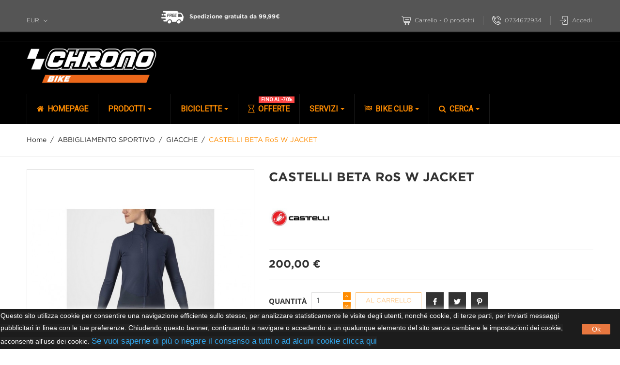

--- FILE ---
content_type: text/html; charset=utf-8
request_url: https://www.chronobike.com/giacche/21928-16379-castelli-beta-ros-w-jacket-castelli-beta-ros-w-jacket.html
body_size: 31526
content:
<!-- begin catalog/product.tpl -->
<!doctype html>
<html lang="it">

  <head>
    
      
  <meta charset="utf-8">


  <meta http-equiv="x-ua-compatible" content="ie=edge">



  <link rel="canonical" href="https://www.chronobike.com/giacche/21928-castelli-beta-ros-w-jacket-castelli-beta-ros-w-jacket.html">

  <title>CASTELLI BETA RoS W JACKET</title>
  <meta name="description" content="CASTELLI BETA RoS W JACKET - 4520558 - CASTELLI - GIACCHE">
  <meta name="keywords" content="">
      
                  <link rel="alternate" href="https://www.chronobike.com/giacche/21928-castelli-beta-ros-w-jacket-castelli-beta-ros-w-jacket.html" hreflang="it-it">
        



  <meta name="viewport" content="width=device-width, initial-scale=1.0, maximum-scale=1.0, user-scalable=0">



  <link rel="icon" type="image/vnd.microsoft.icon" href="/img/favicon.ico?1732888141">
  <link rel="shortcut icon" type="image/x-icon" href="/img/favicon.ico?1732888141">



    <link rel="stylesheet" href="/modules/ps_checkout/views/css/payments.css?version=4.4.1" type="text/css" media="all">
  <link rel="stylesheet" href="https://fonts.googleapis.com/css?family=Roboto" type="text/css" media="all">
  <link rel="stylesheet" href="https://www.chronobike.com/themes/autostore/assets/cache/theme-72cc8e101.css" type="text/css" media="all">




  

  <script type="text/javascript">
        var codwfeeplus_codproductid = "24181";
        var codwfeeplus_codproductreference = "COD";
        var codwfeeplus_is17 = true;
        var prestashop = {"cart":{"products":[],"totals":{"total":{"type":"total","label":"Totale","amount":0,"value":"0,00\u00a0\u20ac"},"total_including_tax":{"type":"total","label":"Totale (IVA incl.)","amount":0,"value":"0,00\u00a0\u20ac"},"total_excluding_tax":{"type":"total","label":"Totale (IVA escl.)","amount":0,"value":"0,00\u00a0\u20ac"}},"subtotals":{"products":{"type":"products","label":"Totale parziale","amount":0,"value":"0,00\u00a0\u20ac"},"discounts":null,"shipping":{"type":"shipping","label":"Spedizione","amount":0,"value":"Gratis"},"tax":{"type":"tax","label":"Iva inclusa","amount":0,"value":"0,00\u00a0\u20ac"}},"products_count":0,"summary_string":"0 articoli","vouchers":{"allowed":1,"added":[]},"discounts":[],"minimalPurchase":0,"minimalPurchaseRequired":""},"currency":{"name":"Euro","iso_code":"EUR","iso_code_num":"978","sign":"\u20ac"},"customer":{"lastname":null,"firstname":null,"email":null,"birthday":null,"newsletter":null,"newsletter_date_add":null,"optin":null,"website":null,"company":null,"siret":null,"ape":null,"is_logged":false,"gender":{"type":null,"name":null},"addresses":[]},"language":{"name":"Italiano (Italian)","iso_code":"it","locale":"it-IT","language_code":"it-it","is_rtl":"0","date_format_lite":"d\/m\/Y","date_format_full":"d\/m\/Y H:i:s","id":2},"page":{"title":"","canonical":null,"meta":{"title":"CASTELLI BETA RoS W JACKET","description":"CASTELLI BETA RoS W JACKET - 4520558 - CASTELLI - GIACCHE","keywords":"","robots":"index"},"page_name":"product","body_classes":{"lang-it":true,"lang-rtl":false,"country-IT":true,"currency-EUR":true,"layout-full-width":true,"page-product":true,"tax-display-enabled":true,"product-id-21928":true,"product-CASTELLI BETA RoS W JACKET":true,"product-id-category-523":true,"product-id-manufacturer-458":true,"product-id-supplier-111":true,"product-available-for-order":true},"admin_notifications":[]},"shop":{"name":"Chronobike ","logo":"\/img\/chronobike-logo-1731685274.jpg","stores_icon":"\/img\/logo_stores.png","favicon":"\/img\/favicon.ico"},"urls":{"base_url":"https:\/\/www.chronobike.com\/","current_url":"https:\/\/www.chronobike.com\/giacche\/21928-16379-castelli-beta-ros-w-jacket-castelli-beta-ros-w-jacket.html","shop_domain_url":"https:\/\/www.chronobike.com","img_ps_url":"https:\/\/www.chronobike.com\/img\/","img_cat_url":"https:\/\/www.chronobike.com\/img\/c\/","img_lang_url":"https:\/\/www.chronobike.com\/img\/l\/","img_prod_url":"https:\/\/www.chronobike.com\/img\/p\/","img_manu_url":"https:\/\/www.chronobike.com\/img\/m\/","img_sup_url":"https:\/\/www.chronobike.com\/img\/su\/","img_ship_url":"https:\/\/www.chronobike.com\/img\/s\/","img_store_url":"https:\/\/www.chronobike.com\/img\/st\/","img_col_url":"https:\/\/www.chronobike.com\/img\/co\/","img_url":"https:\/\/www.chronobike.com\/themes\/autostore\/assets\/img\/","css_url":"https:\/\/www.chronobike.com\/themes\/autostore\/assets\/css\/","js_url":"https:\/\/www.chronobike.com\/themes\/autostore\/assets\/js\/","pic_url":"https:\/\/www.chronobike.com\/upload\/","pages":{"address":"https:\/\/www.chronobike.com\/indirizzo","addresses":"https:\/\/www.chronobike.com\/indirizzi","authentication":"https:\/\/www.chronobike.com\/login","cart":"https:\/\/www.chronobike.com\/carrello","category":"https:\/\/www.chronobike.com\/index.php?controller=category","cms":"https:\/\/www.chronobike.com\/index.php?controller=cms","contact":"https:\/\/www.chronobike.com\/contattaci","discount":"https:\/\/www.chronobike.com\/buoni-sconto","guest_tracking":"https:\/\/www.chronobike.com\/tracciatura-ospite","history":"https:\/\/www.chronobike.com\/cronologia-ordini","identity":"https:\/\/www.chronobike.com\/dati-personali","index":"https:\/\/www.chronobike.com\/","my_account":"https:\/\/www.chronobike.com\/account","order_confirmation":"https:\/\/www.chronobike.com\/conferma-ordine","order_detail":"https:\/\/www.chronobike.com\/index.php?controller=order-detail","order_follow":"https:\/\/www.chronobike.com\/segui-ordine","order":"https:\/\/www.chronobike.com\/ordine","order_return":"https:\/\/www.chronobike.com\/index.php?controller=order-return","order_slip":"https:\/\/www.chronobike.com\/buono-ordine","pagenotfound":"https:\/\/www.chronobike.com\/pagina-non-trovata","password":"https:\/\/www.chronobike.com\/recupero-password","pdf_invoice":"https:\/\/www.chronobike.com\/index.php?controller=pdf-invoice","pdf_order_return":"https:\/\/www.chronobike.com\/index.php?controller=pdf-order-return","pdf_order_slip":"https:\/\/www.chronobike.com\/index.php?controller=pdf-order-slip","prices_drop":"https:\/\/www.chronobike.com\/offerte","product":"https:\/\/www.chronobike.com\/index.php?controller=product","search":"https:\/\/www.chronobike.com\/ricerca","sitemap":"https:\/\/www.chronobike.com\/Mappa del sito","stores":"https:\/\/www.chronobike.com\/negozi","supplier":"https:\/\/www.chronobike.com\/fornitori","register":"https:\/\/www.chronobike.com\/login?create_account=1","order_login":"https:\/\/www.chronobike.com\/ordine?login=1"},"alternative_langs":{"it-it":"https:\/\/www.chronobike.com\/giacche\/21928-castelli-beta-ros-w-jacket-castelli-beta-ros-w-jacket.html"},"theme_assets":"\/themes\/autostore\/assets\/","actions":{"logout":"https:\/\/www.chronobike.com\/?mylogout="},"no_picture_image":{"bySize":{"cart_default":{"url":"https:\/\/www.chronobike.com\/img\/p\/it-default-cart_default.jpg","width":125,"height":125},"small_default":{"url":"https:\/\/www.chronobike.com\/img\/p\/it-default-small_default.jpg","width":150,"height":150},"home_default":{"url":"https:\/\/www.chronobike.com\/img\/p\/it-default-home_default.jpg","width":270,"height":250},"medium_default":{"url":"https:\/\/www.chronobike.com\/img\/p\/it-default-medium_default.jpg","width":380,"height":272},"large_default":{"url":"https:\/\/www.chronobike.com\/img\/p\/it-default-large_default.jpg","width":650,"height":650}},"small":{"url":"https:\/\/www.chronobike.com\/img\/p\/it-default-cart_default.jpg","width":125,"height":125},"medium":{"url":"https:\/\/www.chronobike.com\/img\/p\/it-default-home_default.jpg","width":270,"height":250},"large":{"url":"https:\/\/www.chronobike.com\/img\/p\/it-default-large_default.jpg","width":650,"height":650},"legend":""}},"configuration":{"display_taxes_label":true,"display_prices_tax_incl":true,"is_catalog":false,"show_prices":true,"opt_in":{"partner":false},"quantity_discount":{"type":"price","label":"Prezzo"},"voucher_enabled":1,"return_enabled":0},"field_required":[],"breadcrumb":{"links":[{"title":"Home","url":"https:\/\/www.chronobike.com\/"},{"title":"ABBIGLIAMENTO SPORTIVO","url":"https:\/\/www.chronobike.com\/517-abbigliamento-sportivo"},{"title":"GIACCHE","url":"https:\/\/www.chronobike.com\/523-giacche"},{"title":"CASTELLI BETA RoS W JACKET","url":"https:\/\/www.chronobike.com\/giacche\/21928-16379-castelli-beta-ros-w-jacket-castelli-beta-ros-w-jacket.html#\/colori-blu\/taglie-xs"}],"count":4},"link":{"protocol_link":"https:\/\/","protocol_content":"https:\/\/"},"time":1769008295,"static_token":"66f8385f954f56865c51d4b2dede7c38","token":"1c877f99a3cb6f9e462f85dabb82c1b3"};
        var prestashopFacebookAjaxController = "https:\/\/www.chronobike.com\/module\/ps_facebook\/Ajax";
        var ps_checkout3dsEnabled = true;
        var ps_checkoutApplePayUrl = "https:\/\/www.chronobike.com\/module\/ps_checkout\/applepay?token=66f8385f954f56865c51d4b2dede7c38";
        var ps_checkoutAutoRenderDisabled = false;
        var ps_checkoutCancelUrl = "https:\/\/www.chronobike.com\/module\/ps_checkout\/cancel?token=66f8385f954f56865c51d4b2dede7c38";
        var ps_checkoutCardBrands = ["MASTERCARD","VISA","AMEX"];
        var ps_checkoutCardFundingSourceImg = "\/modules\/ps_checkout\/views\/img\/payment-cards.png";
        var ps_checkoutCardLogos = {"AMEX":"\/modules\/ps_checkout\/views\/img\/amex.svg","CB_NATIONALE":"\/modules\/ps_checkout\/views\/img\/cb.svg","DINERS":"\/modules\/ps_checkout\/views\/img\/diners.svg","DISCOVER":"\/modules\/ps_checkout\/views\/img\/discover.svg","JCB":"\/modules\/ps_checkout\/views\/img\/jcb.svg","MAESTRO":"\/modules\/ps_checkout\/views\/img\/maestro.svg","MASTERCARD":"\/modules\/ps_checkout\/views\/img\/mastercard.svg","UNIONPAY":"\/modules\/ps_checkout\/views\/img\/unionpay.svg","VISA":"\/modules\/ps_checkout\/views\/img\/visa.svg"};
        var ps_checkoutCartProductCount = 0;
        var ps_checkoutCheckUrl = "https:\/\/www.chronobike.com\/module\/ps_checkout\/check?token=66f8385f954f56865c51d4b2dede7c38";
        var ps_checkoutCheckoutTranslations = {"checkout.go.back.link.title":"Torna al pagamento","checkout.go.back.label":"Processo di acquisto","checkout.card.payment":"Pagamento con carta","checkout.page.heading":"Riepilogo dell\u2019ordine","checkout.cart.empty":"Il tuo carrello \u00e8 vuoto.","checkout.page.subheading.card":"Carta","checkout.page.subheading.paypal":"PayPal","checkout.payment.by.card":"Hai scelto di pagare con una carta.","checkout.payment.by.paypal":"Hai scelto di pagare con PayPal.","checkout.order.summary":"Ecco un riepilogo del tuo ordine:","checkout.order.amount.total":"L\u2019importo totale del tuo ordine ammonta a","checkout.order.included.tax":"(IVA inclusa)","checkout.order.confirm.label":"Confermare l\u2019ordine facendo clic su \u201cConfermo l\u2019ordine\u201d","paypal.hosted-fields.label.card-name":"Nome del titolare","paypal.hosted-fields.placeholder.card-name":"Nome del titolare","paypal.hosted-fields.label.card-number":"Numero carta","paypal.hosted-fields.placeholder.card-number":"Numero carta","paypal.hosted-fields.label.expiration-date":"Data di scadenza","paypal.hosted-fields.placeholder.expiration-date":"MM\/YY","paypal.hosted-fields.label.cvv":"Cod. di sicurezza","paypal.hosted-fields.placeholder.cvv":"XXX","payment-method-logos.title":"Pagamenti sicuri al 100%.","express-button.cart.separator":"o","express-button.checkout.express-checkout":"Acquisto rapido","error.paypal-sdk":"Nessuna istanza del SDK JavaScript di PayPal","error.google-pay-sdk":"Nessuna istanza del SDK JavaScript di Google Pay","error.google-pay.transaction-info":"Si \u00e8 verificato un errore durante il recupero delle informazioni sulla transazione Google Pay","error.apple-pay-sdk":"Nessuna istanza del SDK JavaScript di Apple Pay","error.apple-pay.payment-request":"Si \u00e8 verificato un errore durante il recupero della richiesta di pagamento Apple Pay","checkout.payment.others.link.label":"Altri metodi di pagamento","checkout.payment.others.confirm.button.label":"Confermo l\u2019ordine","checkout.form.error.label":"Si \u00e8 verificato un errore durante il pagamento. Riprova o contatta il team di supporto.","loader-component.label.header":"Grazie per l\u2019acquisto!","loader-component.label.body":"Si prega di attendere durante l'elaborazione del tuo pagamento","loader-component.label.body.longer":"Ci stiamo impiegando pi\u00f9 del previsto. Attendere prego\u2026","error.paypal-sdk.contingency.cancel":"Autenticazione del titolare della carta annullata. Si prega di scegliere un altro metodo di pagamento o riprovare.","error.paypal-sdk.contingency.error":"Si \u00e8 verificato un errore durante l'autenticazione del titolare della carta. Si prega di scegliere un altro metodo di pagamento o riprovare.","error.paypal-sdk.contingency.failure":"Autenticazione del titolare della carta fallita. Si prega di scegliere un altro metodo di pagamento o riprovare.","error.paypal-sdk.contingency.unknown":"L'identit\u00e0 del titolare della carta non pu\u00f2 essere verificata. Si prega di scegliere un altro metodo di pagamento o riprovare.","ok":"Ok","cancel":"Annulla","checkout.payment.token.delete.modal.header":"Eliminare questo metodo di pagamento?","checkout.payment.token.delete.modal.content":"Il seguente metodo di pagamento sar\u00e0 eliminato dal tuo account:","checkout.payment.token.delete.modal.confirm-button":"Elimina metodo di pagamento","checkout.payment.loader.processing-request":"Attendere, stiamo elaborando la tua richiesta","APPLE_PAY_MERCHANT_SESSION_VALIDATION_ERROR":"Non possiamo elaborare il tuo pagamento Apple Pay al momento. Questo potrebbe essere dovuto a un problema di verifica della configurazione del pagamento per questo sito. Riprova pi\u00f9 tardi o scegli un altro metodo di pagamento.","APPROVE_APPLE_PAY_VALIDATION_ERROR":"Abbiamo riscontrato un problema durante l\u2019elaborazione del tuo pagamento Apple Pay. Verifica i dettagli del tuo ordine e riprova o utilizza un altro metodo di pagamento."};
        var ps_checkoutCheckoutUrl = "https:\/\/www.chronobike.com\/ordine";
        var ps_checkoutConfirmUrl = "https:\/\/www.chronobike.com\/conferma-ordine";
        var ps_checkoutCreateUrl = "https:\/\/www.chronobike.com\/module\/ps_checkout\/create?token=66f8385f954f56865c51d4b2dede7c38";
        var ps_checkoutCspNonce = "";
        var ps_checkoutCustomMarks = [];
        var ps_checkoutExpressCheckoutCartEnabled = true;
        var ps_checkoutExpressCheckoutOrderEnabled = false;
        var ps_checkoutExpressCheckoutProductEnabled = true;
        var ps_checkoutExpressCheckoutSelected = false;
        var ps_checkoutExpressCheckoutUrl = "https:\/\/www.chronobike.com\/module\/ps_checkout\/ExpressCheckout?token=66f8385f954f56865c51d4b2dede7c38";
        var ps_checkoutFundingSource = "paypal";
        var ps_checkoutFundingSourcesSorted = ["paypal","card","paylater"];
        var ps_checkoutGooglePayUrl = "https:\/\/www.chronobike.com\/module\/ps_checkout\/googlepay?token=66f8385f954f56865c51d4b2dede7c38";
        var ps_checkoutHostedFieldsContingencies = "SCA_WHEN_REQUIRED";
        var ps_checkoutHostedFieldsEnabled = true;
        var ps_checkoutHostedFieldsSelected = false;
        var ps_checkoutIconsPath = "\/modules\/ps_checkout\/views\/img\/icons\/";
        var ps_checkoutLanguageIsoCode = "it";
        var ps_checkoutLoaderImage = "\/modules\/ps_checkout\/views\/img\/loader.svg";
        var ps_checkoutPartnerAttributionId = "PrestaShop_Cart_PSXO_PSDownload";
        var ps_checkoutPayLaterCartPageButtonEnabled = true;
        var ps_checkoutPayLaterCategoryPageBannerEnabled = false;
        var ps_checkoutPayLaterHomePageBannerEnabled = true;
        var ps_checkoutPayLaterOrderPageBannerEnabled = false;
        var ps_checkoutPayLaterOrderPageButtonEnabled = true;
        var ps_checkoutPayLaterOrderPageMessageEnabled = true;
        var ps_checkoutPayLaterProductPageBannerEnabled = true;
        var ps_checkoutPayLaterProductPageButtonEnabled = true;
        var ps_checkoutPayLaterProductPageMessageEnabled = true;
        var ps_checkoutPayPalButtonConfiguration = {"shape":"pill","label":"pay","color":"gold"};
        var ps_checkoutPayPalEnvironment = "LIVE";
        var ps_checkoutPayPalOrderId = "";
        var ps_checkoutPayPalSdkConfig = {"clientId":"AXjYFXWyb4xJCErTUDiFkzL0Ulnn-bMm4fal4G-1nQXQ1ZQxp06fOuE7naKUXGkq2TZpYSiI9xXbs4eo","merchantId":"TMKJHBS537DBE","currency":"EUR","intent":"capture","commit":"false","vault":"false","integrationDate":"2022-14-06","dataPartnerAttributionId":"PrestaShop_Cart_PSXO_PSDownload","dataCspNonce":"","dataEnable3ds":"true","disableFunding":"bancontact,blik,eps,giropay,ideal,mybank,p24","enableFunding":"paylater","components":"marks,funding-eligibility,buttons,messages"};
        var ps_checkoutPayWithTranslations = {"paypal":"Paga con un conto PayPal","card":"Paga tramite carta","paylater":"Paga a rate con PayPal Pay Later"};
        var ps_checkoutPaymentMethodLogosTitleImg = "\/modules\/ps_checkout\/views\/img\/lock_checkout.svg";
        var ps_checkoutPaymentUrl = "https:\/\/www.chronobike.com\/module\/ps_checkout\/payment?token=66f8385f954f56865c51d4b2dede7c38";
        var ps_checkoutRenderPaymentMethodLogos = true;
        var ps_checkoutValidateUrl = "https:\/\/www.chronobike.com\/module\/ps_checkout\/validate?token=66f8385f954f56865c51d4b2dede7c38";
        var ps_checkoutVaultUrl = "https:\/\/www.chronobike.com\/module\/ps_checkout\/vault?token=66f8385f954f56865c51d4b2dede7c38";
        var ps_checkoutVersion = "4.4.1";
        var psr_icon_color = "#F19D76";
        var page_name = "product";
  </script>


  
<!-- begin modules/uecookie/top.tpl -->
<script>
    
    function setcook() {
        var nazwa = 'cookie_ue';
        var wartosc = '1';
        var expire = new Date();
        expire.setMonth(expire.getMonth() + 12);
        document.cookie = nazwa + "=" + escape(wartosc) + ";path=/;" + ((expire == null) ? "" : ("; expires=" + expire.toGMTString()))
    }

    
        

    
        
        function closeUeNotify() {
                        $('#cookieNotice').animate(
                    {bottom: '-200px'},
                    2500, function () {
                        $('#cookieNotice').hide();
                    });
            setcook();
                    }
    
        
    
</script>
<style>
    
    .closeFontAwesome:before {
        content: "\f00d";
        font-family: "FontAwesome";
        display: inline-block;
        font-size: 23px;
        line-height: 23px;
        color: #FFFFFF;
        padding-right: 15px;
        cursor: pointer;
    }

    .closeButtonNormal {
         display: block; 
        text-align: center;
        padding: 2px 5px;
        border-radius: 2px;
        color: #FFFFFF;
        background: #E8773F;
        cursor: pointer;
    }

    #cookieNotice p {
        margin: 0px;
        padding: 0px;
    }


    #cookieNoticeContent {
        
                
    }

    
</style>
    <link href="//maxcdn.bootstrapcdn.com/font-awesome/4.6.3/css/font-awesome.min.css" rel="stylesheet" type="text/css"/>
<div id="cookieNotice" style=" width: 100%; position: fixed; bottom:0px; box-shadow: 0px 0 10px 0 #FFFFFF; background: #1C1C1C; z-index: 9999; font-size: 14px; line-height: 1.3em; font-family: arial; left: 0px; text-align:center; color:#FFF; opacity: 1 ">
    <div id="cookieNoticeContent" style="position:relative; margin:auto; width:100%; display:block;">
        <table style="width:100%;">
            <tr>
                        <td style="text-align:center;">
                <p style="text-align:left;"><span style="color:#ffffff;font-family:'Helvetica Neue Light', 'HelveticaNeue-Light', 'Helvetica Neue', Calibri, Helvetica, Arial;font-size:14px;background-color:#222222;">Questo sito utilizza cookie per consentire una navigazione efficiente sullo stesso, per analizzare statisticamente le visite degli utenti, nonché cookie, di terze parti, per inviarti messaggi pubblicitari in linea con le tue preferenze. Chiudendo questo banner, continuando a navigare o accedendo a un qualunque elemento del sito senza cambiare le impostazioni dei cookie, acconsenti all'uso dei cookie. </span><a target="_self" href="https://www.chronobike.com/content/2-web-policy-privacy" style="margin:0px;padding:0px;border:0px;line-height:inherit;font-family:'Helvetica Neue Light', 'HelveticaNeue-Light', 'Helvetica Neue', Calibri, Helvetica, Arial;font-size:17px;vertical-align:baseline;color:#31a8f0;background-color:#222222;" rel="noreferrer noopener">Se vuoi saperne di più o negare il consenso a tutti o ad alcuni cookie clicca qui</a></p>
            </td>
                            <td style="width:80px; vertical-align:middle; padding-right:20px; text-align:right;">
                                            <span class="closeButtonNormal" onclick="closeUeNotify()">Ok</span>
                                    </td>
                        </tr>
            <tr>
                            </tr>
        </table>
    </div>
</div>
<!-- end modules/uecookie/top.tpl -->

<!-- begin modules/ps_googleanalytics/views/templates/hook/ps_googleanalytics.tpl -->

  <script type="text/javascript">
    (window.gaDevIds=window.gaDevIds||[]).push('d6YPbH');
    (function(i,s,o,g,r,a,m){i['GoogleAnalyticsObject']=r;i[r]=i[r]||function(){
      (i[r].q=i[r].q||[]).push(arguments)},i[r].l=1*new Date();a=s.createElement(o),
      m=s.getElementsByTagName(o)[0];a.async=1;a.src=g;m.parentNode.insertBefore(a,m)
    })(window,document,'script','https://www.google-analytics.com/analytics.js','ga');

          ga('create', 'UA-57376545-2', 'auto');
                      ga('send', 'pageview');
        ga('require', 'ec');
  </script>


<!-- end modules/ps_googleanalytics/views/templates/hook/ps_googleanalytics.tpl -->

<!-- begin modules/ps_googleanalytics/views/templates/hook/ga_tag.tpl -->
 <script type="text/javascript">
            
        document.addEventListener('DOMContentLoaded', function() {
            if (typeof GoogleAnalyticEnhancedECommerce !== 'undefined') {
                var MBG = GoogleAnalyticEnhancedECommerce;
                MBG.setCurrency('EUR');
                MBG.add({"id":18518,"name":"shimano-pedali-m520-speed-neri","category":"pedali","brand":"shimano","variant":"","type":"typical","position":"0","quantity":1,"list":"product","url":"https%3A%2F%2Fwww.chronobike.com%2Fpedali%2F18518-shimano-pedali-m520-speed-neri-shimano-pedali-m520-speed-neri.html","price":49},'',true);MBG.add({"id":20007,"name":"scor-4060-st-gx-tgm","category":"biciclette-da-mtb","brand":"scor","variant":"","type":"typical","position":1,"quantity":1,"list":"product","url":"https%3A%2F%2Fwww.chronobike.com%2Fbiciclette-da-mtb%2F20007-scor-4060-st-gx-tgm-scor-4060-st-gx-tgm.html","price":6299},'',true);MBG.add({"id":21606,"name":"trek-domane-slr-6-tg52-deep-smoke","category":"biciclette-da-strada","brand":"trek","variant":"","type":"typical","position":2,"quantity":1,"list":"product","url":"https%3A%2F%2Fwww.chronobike.com%2Fbiciclette-da-strada%2F21606-trek-domane--slr-7-tg52-deep-smoke-trek-domane-slr-6-tg52-deep-smoke.html","price":7499},'',true);MBG.addProductClick({"id":18518,"name":"shimano-pedali-m520-speed-neri","category":"pedali","brand":"shimano","variant":"","type":"typical","position":"0","quantity":1,"list":"product","url":"https%3A%2F%2Fwww.chronobike.com%2Fpedali%2F18518-shimano-pedali-m520-speed-neri-shimano-pedali-m520-speed-neri.html","price":49});MBG.addProductClick({"id":20007,"name":"scor-4060-st-gx-tgm","category":"biciclette-da-mtb","brand":"scor","variant":"","type":"typical","position":1,"quantity":1,"list":"product","url":"https%3A%2F%2Fwww.chronobike.com%2Fbiciclette-da-mtb%2F20007-scor-4060-st-gx-tgm-scor-4060-st-gx-tgm.html","price":6299});MBG.addProductClick({"id":21606,"name":"trek-domane-slr-6-tg52-deep-smoke","category":"biciclette-da-strada","brand":"trek","variant":"","type":"typical","position":2,"quantity":1,"list":"product","url":"https%3A%2F%2Fwww.chronobike.com%2Fbiciclette-da-strada%2F21606-trek-domane--slr-7-tg52-deep-smoke-trek-domane-slr-6-tg52-deep-smoke.html","price":7499});
            }
        });
        
    </script>

<!-- end modules/ps_googleanalytics/views/templates/hook/ga_tag.tpl -->

<!-- begin /home/ud73e0is/domains/chronobike.com/public_html/modules/mailchimppro/views/templates/hook/front/_displayHeader.tpl -->
    <script id="mcjs">
        !function(c,h,i,m,p){m=c.createElement(h),p=c.getElementsByTagName(h)[0],m.async=1,m.src=i,p.parentNode.insertBefore(m,p)}(document,"script","https://chimpstatic.com/mcjs-connected/js/users/c636c3aeb9ac29a0fc605592c/3559f25f14d1a0cafe5334806.js");     </script>

<!-- end /home/ud73e0is/domains/chronobike.com/public_html/modules/mailchimppro/views/templates/hook/front/_displayHeader.tpl -->

<!-- begin modules/ets_megamenu/views/templates/hook/header.tpl -->
<style>.ets_mm_megamenu .mm_menus_li .h4,
.ets_mm_megamenu .mm_menus_li .h5,
.ets_mm_megamenu .mm_menus_li .h6,
.ets_mm_megamenu .mm_menus_li .h1,
.ets_mm_megamenu .mm_menus_li .h2,
.ets_mm_megamenu .mm_menus_li .h3,
.ets_mm_megamenu .mm_menus_li .h4 *:not(i),
.ets_mm_megamenu .mm_menus_li .h5 *:not(i),
.ets_mm_megamenu .mm_menus_li .h6 *:not(i),
.ets_mm_megamenu .mm_menus_li .h1 *:not(i),
.ets_mm_megamenu .mm_menus_li .h2 *:not(i),
.ets_mm_megamenu .mm_menus_li .h3 *:not(i),
.ets_mm_megamenu .mm_menus_li > a{
    font-family: 'Roboto';
}
.ets_mm_megamenu *:not(.fa):not(i){
    font-family: 'Roboto';
}

.ets_mm_block *{
    font-size: 12px;
}    

@media (min-width: 768px){
/*layout 1*/
    .ets_mm_megamenu.layout_layout1{
        background: #4a483b;
    }
    .layout_layout1 .ets_mm_megamenu_content{
      background: linear-gradient(#FFFFFF, #F2F2F2) repeat scroll 0 0 rgba(0, 0, 0, 0);
      background: -webkit-linear-gradient(#FFFFFF, #F2F2F2) repeat scroll 0 0 rgba(0, 0, 0, 0);
      background: -o-linear-gradient(#FFFFFF, #F2F2F2) repeat scroll 0 0 rgba(0, 0, 0, 0);
    }
    .ets_mm_megamenu.layout_layout1:not(.ybc_vertical_menu) .mm_menus_ul{
         background: #4a483b;
    }

    #header .layout_layout1:not(.ybc_vertical_menu) .mm_menus_li > a,
    .layout_layout1 .ybc-menu-vertical-button,
    .layout_layout1 .mm_extra_item *{
        color: #ffffff
    }
    .layout_layout1 .ybc-menu-vertical-button .ybc-menu-button-toggle_icon_default .icon-bar{
        background-color: #ffffff
    }
    .layout_layout1 .mm_menus_li:hover > a, 
    .layout_layout1 .mm_menus_li.active > a,
    #header .layout_layout1 .mm_menus_li:hover > a,
    #header .layout_layout1 .mm_menus_li.menu_hover > a,
    .layout_layout1:hover .ybc-menu-vertical-button,
    .layout_layout1 .mm_extra_item button[type="submit"]:hover i,
    #header .layout_layout1 .mm_menus_li.active > a{
        color: #f5a81e;
    }
    
    .layout_layout1:not(.ybc_vertical_menu) .mm_menus_li > a:before,
    .layout_layout1.ybc_vertical_menu:hover .ybc-menu-vertical-button:before,
    .layout_layout1:hover .ybc-menu-vertical-button .ybc-menu-button-toggle_icon_default .icon-bar,
    .ybc-menu-vertical-button.layout_layout1:hover{background-color: #f5a81e;}
    
    .layout_layout1:not(.ybc_vertical_menu) .mm_menus_li:hover > a,
    .layout_layout1:not(.ybc_vertical_menu) .mm_menus_li.menu_hover > a,
    .ets_mm_megamenu.layout_layout1.ybc_vertical_menu:hover,
    #header .layout_layout1:not(.ybc_vertical_menu) .mm_menus_li:hover > a,
    #header .layout_layout1:not(.ybc_vertical_menu) .mm_menus_li.menu_hover > a,
    .ets_mm_megamenu.layout_layout1.ybc_vertical_menu:hover{
        background: #ffffff;
    }
    
    .layout_layout1.ets_mm_megamenu .mm_columns_ul,
    .layout_layout1.ybc_vertical_menu .mm_menus_ul{
        background-color: #414141;
    }
    #header .layout_layout1 .ets_mm_block_content a,
    #header .layout_layout1 .ets_mm_block_content p,
    .layout_layout1.ybc_vertical_menu .mm_menus_li > a,
    #header .layout_layout1.ybc_vertical_menu .mm_menus_li > a{
        color: #414141;
    }
    
    .layout_layout1 .mm_columns_ul .h1,
    .layout_layout1 .mm_columns_ul .h2,
    .layout_layout1 .mm_columns_ul .h3,
    .layout_layout1 .mm_columns_ul .h4,
    .layout_layout1 .mm_columns_ul .h5,
    .layout_layout1 .mm_columns_ul .h6,
    .layout_layout1 .mm_columns_ul .ets_mm_block > .h1 a,
    .layout_layout1 .mm_columns_ul .ets_mm_block > .h2 a,
    .layout_layout1 .mm_columns_ul .ets_mm_block > .h3 a,
    .layout_layout1 .mm_columns_ul .ets_mm_block > .h4 a,
    .layout_layout1 .mm_columns_ul .ets_mm_block > .h5 a,
    .layout_layout1 .mm_columns_ul .ets_mm_block > .h6 a,
    #header .layout_layout1 .mm_columns_ul .ets_mm_block > .h1 a,
    #header .layout_layout1 .mm_columns_ul .ets_mm_block > .h2 a,
    #header .layout_layout1 .mm_columns_ul .ets_mm_block > .h3 a,
    #header .layout_layout1 .mm_columns_ul .ets_mm_block > .h4 a,
    #header .layout_layout1 .mm_columns_ul .ets_mm_block > .h5 a,
    #header .layout_layout1 .mm_columns_ul .ets_mm_block > .h6 a,
    .layout_layout1 .mm_columns_ul .h1,
    .layout_layout1 .mm_columns_ul .h2,
    .layout_layout1 .mm_columns_ul .h3,
    .layout_layout1 .mm_columns_ul .h4,
    .layout_layout1 .mm_columns_ul .h5,
    .layout_layout1 .mm_columns_ul .h6{
        color: #f5a81e;
    }.
    
    
    .layout_layout1 li:hover > a,
    .layout_layout1 li > a:hover,
    .layout_layout1 .mm_tabs_li.open .mm_tab_toggle_title,
    .layout_layout1 .mm_tabs_li.open .mm_tab_toggle_title a,
    .layout_layout1 .mm_tabs_li:hover .mm_tab_toggle_title,
    .layout_layout1 .mm_tabs_li:hover .mm_tab_toggle_title a,
    #header .layout_layout1 .mm_tabs_li.open .mm_tab_toggle_title,
    #header .layout_layout1 .mm_tabs_li.open .mm_tab_toggle_title a,
    #header .layout_layout1 .mm_tabs_li:hover .mm_tab_toggle_title,
    #header .layout_layout1 .mm_tabs_li:hover .mm_tab_toggle_title a,
    .layout_layout1.ybc_vertical_menu .mm_menus_li > a,
    #header .layout_layout1 li:hover > a,
    .layout_layout1.ybc_vertical_menu .mm_menus_li:hover > a,
    #header .layout_layout1.ybc_vertical_menu .mm_menus_li:hover > a,
    #header .layout_layout1 .mm_columns_ul .mm_block_type_product .product-title > a:hover,
    #header .layout_layout1 li > a:hover{color: #f5a81e;}
    
    
/*end layout 1*/
    
    
    /*layout 2*/
    .ets_mm_megamenu.layout_layout2{
        background-color: #3cabdb;
    }
    
    #header .layout_layout2:not(.ybc_vertical_menu) .mm_menus_li > a,
    .layout_layout2 .ybc-menu-vertical-button,
    .layout_layout2 .mm_extra_item *{
        color: #ffffff
    }
    .layout_layout2 .ybc-menu-vertical-button .ybc-menu-button-toggle_icon_default .icon-bar{
        background-color: #ffffff
    }
    .layout_layout2:not(.ybc_vertical_menu) .mm_menus_li:hover > a, 
    .layout_layout2:not(.ybc_vertical_menu) .mm_menus_li.active > a,
    #header .layout_layout2:not(.ybc_vertical_menu) .mm_menus_li:hover > a,
    .layout_layout2:hover .ybc-menu-vertical-button,
    .layout_layout2 .mm_extra_item button[type="submit"]:hover i,
    #header .layout_layout2:not(.ybc_vertical_menu) .mm_menus_li.active > a{color: #ffffff;}
    
    .layout_layout2:hover .ybc-menu-vertical-button .ybc-menu-button-toggle_icon_default .icon-bar{
        background-color: #ffffff;
    }
    .layout_layout2:not(.ybc_vertical_menu) .mm_menus_li:hover > a,
    #header .layout_layout2:not(.ybc_vertical_menu) .mm_menus_li:hover > a,
    .ets_mm_megamenu.layout_layout2.ybc_vertical_menu:hover{
        background-color: #50b4df;
    }
    
    .layout_layout2.ets_mm_megamenu .mm_columns_ul,
    .layout_layout2.ybc_vertical_menu .mm_menus_ul{
        background-color: #ffffff;
    }
    #header .layout_layout2 .ets_mm_block_content a,
    .layout_layout2.ybc_vertical_menu .mm_menus_li > a,
    #header .layout_layout2.ybc_vertical_menu .mm_menus_li > a,
    #header .layout_layout2 .ets_mm_block_content p{
        color: #666666;
    }
    
    .layout_layout2 .mm_columns_ul .h1,
    .layout_layout2 .mm_columns_ul .h2,
    .layout_layout2 .mm_columns_ul .h3,
    .layout_layout2 .mm_columns_ul .h4,
    .layout_layout2 .mm_columns_ul .h5,
    .layout_layout2 .mm_columns_ul .h6,
    .layout_layout2 .mm_columns_ul .ets_mm_block > .h1 a,
    .layout_layout2 .mm_columns_ul .ets_mm_block > .h2 a,
    .layout_layout2 .mm_columns_ul .ets_mm_block > .h3 a,
    .layout_layout2 .mm_columns_ul .ets_mm_block > .h4 a,
    .layout_layout2 .mm_columns_ul .ets_mm_block > .h5 a,
    .layout_layout2 .mm_columns_ul .ets_mm_block > .h6 a,
    #header .layout_layout2 .mm_columns_ul .ets_mm_block > .h1 a,
    #header .layout_layout2 .mm_columns_ul .ets_mm_block > .h2 a,
    #header .layout_layout2 .mm_columns_ul .ets_mm_block > .h3 a,
    #header .layout_layout2 .mm_columns_ul .ets_mm_block > .h4 a,
    #header .layout_layout2 .mm_columns_ul .ets_mm_block > .h5 a,
    #header .layout_layout2 .mm_columns_ul .ets_mm_block > .h6 a,
    .layout_layout2 .mm_columns_ul .h1,
    .layout_layout2 .mm_columns_ul .h2,
    .layout_layout2 .mm_columns_ul .h3,
    .layout_layout2 .mm_columns_ul .h4,
    .layout_layout2 .mm_columns_ul .h5,
    .layout_layout2 .mm_columns_ul .h6{
        color: #414141;
    }
    
    
    .layout_layout2 li:hover > a,
    .layout_layout2 li > a:hover,
    .layout_layout2 .mm_tabs_li.open .mm_tab_toggle_title,
    .layout_layout2 .mm_tabs_li.open .mm_tab_toggle_title a,
    .layout_layout2 .mm_tabs_li:hover .mm_tab_toggle_title,
    .layout_layout2 .mm_tabs_li:hover .mm_tab_toggle_title a,
    #header .layout_layout2 .mm_tabs_li.open .mm_tab_toggle_title,
    #header .layout_layout2 .mm_tabs_li.open .mm_tab_toggle_title a,
    #header .layout_layout2 .mm_tabs_li:hover .mm_tab_toggle_title,
    #header .layout_layout2 .mm_tabs_li:hover .mm_tab_toggle_title a,
    #header .layout_layout2 li:hover > a,
    .layout_layout2.ybc_vertical_menu .mm_menus_li > a,
    .layout_layout2.ybc_vertical_menu .mm_menus_li:hover > a,
    #header .layout_layout2.ybc_vertical_menu .mm_menus_li:hover > a,
    #header .layout_layout2 .mm_columns_ul .mm_block_type_product .product-title > a:hover,
    #header .layout_layout2 li > a:hover{color: #fc4444;}
    
    
    
    /*layout 3*/
    .ets_mm_megamenu.layout_layout3,
    .layout_layout3 .mm_tab_li_content{
        background-color: #4a483b;
        
    }
    #header .layout_layout3:not(.ybc_vertical_menu) .mm_menus_li > a,
    .layout_layout3 .ybc-menu-vertical-button,
    .layout_layout3 .mm_extra_item *{
        color: #ff8c00
    }
    .layout_layout3 .ybc-menu-vertical-button .ybc-menu-button-toggle_icon_default .icon-bar{
        background-color: #ff8c00
    }
    .layout_layout3 .mm_menus_li:hover > a, 
    .layout_layout3 .mm_menus_li.active > a,
    .layout_layout3 .mm_extra_item button[type="submit"]:hover i,
    #header .layout_layout3 .mm_menus_li:hover > a,
    #header .layout_layout3 .mm_menus_li.active > a,
    .layout_layout3:hover .ybc-menu-vertical-button,
    .layout_layout3:hover .ybc-menu-vertical-button .ybc-menu-button-toggle_icon_default .icon-bar{
        color: #ffffff;
    }
    
    .layout_layout3:not(.ybc_vertical_menu) .mm_menus_li:hover > a,
    #header .layout_layout3:not(.ybc_vertical_menu) .mm_menus_li:hover > a,
    .ets_mm_megamenu.layout_layout3.ybc_vertical_menu:hover,
    .layout_layout3 .mm_tabs_li.open .mm_columns_contents_ul,
    .layout_layout3 .mm_tabs_li.open .mm_tab_li_content {
        background-color: #4a483b;
    }
    .layout_layout3 .mm_tabs_li.open.mm_tabs_has_content .mm_tab_li_content .mm_tab_name::before{
        border-right-color: #4a483b;
    }
    .layout_layout3.ets_mm_megamenu .mm_columns_ul,
    .ybc_vertical_menu.layout_layout3 .mm_menus_ul.ets_mn_submenu_full_height .mm_menus_li:hover a::before,
    .layout_layout3.ybc_vertical_menu .mm_menus_ul{
        background-color: #000000;
        border-color: #000000;
    }
    #header .layout_layout3 .ets_mm_block_content a,
    #header .layout_layout3 .ets_mm_block_content p,
    .layout_layout3.ybc_vertical_menu .mm_menus_li > a,
    #header .layout_layout3.ybc_vertical_menu .mm_menus_li > a{
        color: #000000;
    }
    
    .layout_layout3 .mm_columns_ul .h1,
    .layout_layout3 .mm_columns_ul .h2,
    .layout_layout3 .mm_columns_ul .h3,
    .layout_layout3 .mm_columns_ul .h4,
    .layout_layout3 .mm_columns_ul .h5,
    .layout_layout3 .mm_columns_ul .h6,
    .layout_layout3 .mm_columns_ul .ets_mm_block > .h1 a,
    .layout_layout3 .mm_columns_ul .ets_mm_block > .h2 a,
    .layout_layout3 .mm_columns_ul .ets_mm_block > .h3 a,
    .layout_layout3 .mm_columns_ul .ets_mm_block > .h4 a,
    .layout_layout3 .mm_columns_ul .ets_mm_block > .h5 a,
    .layout_layout3 .mm_columns_ul .ets_mm_block > .h6 a,
    #header .layout_layout3 .mm_columns_ul .ets_mm_block > .h1 a,
    #header .layout_layout3 .mm_columns_ul .ets_mm_block > .h2 a,
    #header .layout_layout3 .mm_columns_ul .ets_mm_block > .h3 a,
    #header .layout_layout3 .mm_columns_ul .ets_mm_block > .h4 a,
    #header .layout_layout3 .mm_columns_ul .ets_mm_block > .h5 a,
    #header .layout_layout3 .mm_columns_ul .ets_mm_block > .h6 a,
    .layout_layout3 .mm_columns_ul .h1,
    .layout_layout3 .mm_columns_ul .h2,
    .layout_layout3 .mm_columns_ul .h3,
    .layout_layout3.ybc_vertical_menu .mm_menus_li:hover > a,
    #header .layout_layout3.ybc_vertical_menu .mm_menus_li:hover > a,
    .layout_layout3 .mm_columns_ul .h4,
    .layout_layout3 .mm_columns_ul .h5,
    .layout_layout3 .mm_columns_ul .h6{
        color: #f5a81e;
    }
    
    
    .layout_layout3 li:hover > a,
    .layout_layout3 li > a:hover,
    .layout_layout3 .mm_tabs_li.open .mm_tab_toggle_title,
    .layout_layout3 .mm_tabs_li.open .mm_tab_toggle_title a,
    .layout_layout3 .mm_tabs_li:hover .mm_tab_toggle_title,
    .layout_layout3 .mm_tabs_li:hover .mm_tab_toggle_title a,
    #header .layout_layout3 .mm_tabs_li.open .mm_tab_toggle_title,
    #header .layout_layout3 .mm_tabs_li.open .mm_tab_toggle_title a,
    #header .layout_layout3 .mm_tabs_li:hover .mm_tab_toggle_title,
    #header .layout_layout3 .mm_tabs_li:hover .mm_tab_toggle_title a,
    #header .layout_layout3 li:hover > a,
    #header .layout_layout3 .mm_columns_ul .mm_block_type_product .product-title > a:hover,
    #header .layout_layout3 li > a:hover,
    .layout_layout3.ybc_vertical_menu .mm_menus_li > a,
    .layout_layout3 .has-sub .ets_mm_categories li > a:hover,
    #header .layout_layout3 .has-sub .ets_mm_categories li > a:hover{color: #f5a81e;}
    
    
    /*layout 4*/
    
    .ets_mm_megamenu.layout_layout4{
        background-color: #000000;
    }
    .ets_mm_megamenu.layout_layout4:not(.ybc_vertical_menu) .mm_menus_ul{
         background: #000000;
    }

    #header .layout_layout4:not(.ybc_vertical_menu) .mm_menus_li > a,
    .layout_layout4 .ybc-menu-vertical-button,
    .layout_layout4 .mm_extra_item *{
        color: #ffffff
    }
    .layout_layout4 .ybc-menu-vertical-button .ybc-menu-button-toggle_icon_default .icon-bar{
        background-color: #ffffff
    }
    
    .layout_layout4 .mm_menus_li:hover > a, 
    .layout_layout4 .mm_menus_li.active > a,
    #header .layout_layout4 .mm_menus_li:hover > a,
    .layout_layout4:hover .ybc-menu-vertical-button,
    #header .layout_layout4 .mm_menus_li.active > a{color: #000000;}
    
    .layout_layout4:hover .ybc-menu-vertical-button .ybc-menu-button-toggle_icon_default .icon-bar{
        background-color: #000000;
    }
    
    .layout_layout4:not(.ybc_vertical_menu) .mm_menus_li:hover > a,
    .layout_layout4:not(.ybc_vertical_menu) .mm_menus_li.active > a,
    .layout_layout4:not(.ybc_vertical_menu) .mm_menus_li:hover > span, 
    .layout_layout4:not(.ybc_vertical_menu) .mm_menus_li.active > span,
    #header .layout_layout4:not(.ybc_vertical_menu) .mm_menus_li:hover > a, 
    #header .layout_layout4:not(.ybc_vertical_menu) .mm_menus_li.active > a,
    .layout_layout4:not(.ybc_vertical_menu) .mm_menus_li:hover > a,
    #header .layout_layout4:not(.ybc_vertical_menu) .mm_menus_li:hover > a,
    .ets_mm_megamenu.layout_layout4.ybc_vertical_menu:hover,
    #header .layout_layout4 .mm_menus_li:hover > span, 
    #header .layout_layout4 .mm_menus_li.active > span{
        background-color: #f5a81e;
    }
    .layout_layout4 .ets_mm_megamenu_content {
      border-bottom-color: #f5a81e;
    }
    
    .layout_layout4.ets_mm_megamenu .mm_columns_ul,
    .ybc_vertical_menu.layout_layout4 .mm_menus_ul .mm_menus_li:hover a::before,
    .layout_layout4.ybc_vertical_menu .mm_menus_ul{
        background-color: #ff0000;
    }
    #header .layout_layout4 .ets_mm_block_content a,
    .layout_layout4.ybc_vertical_menu .mm_menus_li > a,
    #header .layout_layout4.ybc_vertical_menu .mm_menus_li > a,
    #header .layout_layout4 .ets_mm_block_content p{
        color: #ffffff;
    }
    
    .layout_layout4 .mm_columns_ul .h1,
    .layout_layout4 .mm_columns_ul .h2,
    .layout_layout4 .mm_columns_ul .h3,
    .layout_layout4 .mm_columns_ul .h4,
    .layout_layout4 .mm_columns_ul .h5,
    .layout_layout4 .mm_columns_ul .h6,
    .layout_layout4 .mm_columns_ul .ets_mm_block > .h1 a,
    .layout_layout4 .mm_columns_ul .ets_mm_block > .h2 a,
    .layout_layout4 .mm_columns_ul .ets_mm_block > .h3 a,
    .layout_layout4 .mm_columns_ul .ets_mm_block > .h4 a,
    .layout_layout4 .mm_columns_ul .ets_mm_block > .h5 a,
    .layout_layout4 .mm_columns_ul .ets_mm_block > .h6 a,
    #header .layout_layout4 .mm_columns_ul .ets_mm_block > .h1 a,
    #header .layout_layout4 .mm_columns_ul .ets_mm_block > .h2 a,
    #header .layout_layout4 .mm_columns_ul .ets_mm_block > .h3 a,
    #header .layout_layout4 .mm_columns_ul .ets_mm_block > .h4 a,
    #header .layout_layout4 .mm_columns_ul .ets_mm_block > .h5 a,
    #header .layout_layout4 .mm_columns_ul .ets_mm_block > .h6 a,
    .layout_layout4 .mm_columns_ul .h1,
    .layout_layout4 .mm_columns_ul .h2,
    .layout_layout4 .mm_columns_ul .h3,
    .layout_layout4 .mm_columns_ul .h4,
    .layout_layout4 .mm_columns_ul .h5,
    .layout_layout4 .mm_columns_ul .h6{
        color: #f5a81e;
    }
    
    .layout_layout4 li:hover > a,
    .layout_layout4 li > a:hover,
    .layout_layout4 .mm_tabs_li.open .mm_tab_toggle_title,
    .layout_layout4 .mm_tabs_li.open .mm_tab_toggle_title a,
    .layout_layout4 .mm_tabs_li:hover .mm_tab_toggle_title,
    .layout_layout4 .mm_tabs_li:hover .mm_tab_toggle_title a,
    #header .layout_layout4 .mm_tabs_li.open .mm_tab_toggle_title,
    #header .layout_layout4 .mm_tabs_li.open .mm_tab_toggle_title a,
    #header .layout_layout4 .mm_tabs_li:hover .mm_tab_toggle_title,
    #header .layout_layout4 .mm_tabs_li:hover .mm_tab_toggle_title a,
    #header .layout_layout4 li:hover > a,
    .layout_layout4.ybc_vertical_menu .mm_menus_li > a,
    .layout_layout4.ybc_vertical_menu .mm_menus_li:hover > a,
    #header .layout_layout4.ybc_vertical_menu .mm_menus_li:hover > a,
    #header .layout_layout4 .mm_columns_ul .mm_block_type_product .product-title > a:hover,
    #header .layout_layout4 li > a:hover{color: #f5a81e;}
    
    /* end layout 4*/
    
    
    
    
    /* Layout 5*/
    .ets_mm_megamenu.layout_layout5{
        background-color: #000000;
    }
    .ets_mm_megamenu.layout_layout5:not(.ybc_vertical_menu) .mm_menus_ul{
         background: #000000;
    }
    
    #header .layout_layout5:not(.ybc_vertical_menu) .mm_menus_li > a,
    .layout_layout5 .ybc-menu-vertical-button,
    .layout_layout5 .mm_extra_item *{
        color: #ffffff
    }
    .layout_layout5 .ybc-menu-vertical-button .ybc-menu-button-toggle_icon_default .icon-bar{
        background-color: #ffffff
    }
    .layout_layout5 .mm_menus_li:hover > a, 
    .layout_layout5 .mm_menus_li.active > a,
    .layout_layout5 .mm_extra_item button[type="submit"]:hover i,
    #header .layout_layout5 .mm_menus_li:hover > a,
    #header .layout_layout5 .mm_menus_li.active > a,
    .layout_layout5:hover .ybc-menu-vertical-button{
        color: #f5a81e;
    }
    .layout_layout5:hover .ybc-menu-vertical-button .ybc-menu-button-toggle_icon_default .icon-bar{
        background-color: #f5a81e;
    }
    
    .layout_layout5 .mm_menus_li > a:before{background-color: #f5a81e;}
    

    .layout_layout5:not(.ybc_vertical_menu) .mm_menus_li:hover > a,
    #header .layout_layout5:not(.ybc_vertical_menu) .mm_menus_li:hover > a,
    .ets_mm_megamenu.layout_layout5.ybc_vertical_menu:hover,
    #header .layout_layout5 .mm_menus_li:hover > a{
        background-color: #3b3b3b;
    }
    
    .layout_layout5.ets_mm_megamenu .mm_columns_ul,
    .ybc_vertical_menu.layout_layout5 .mm_menus_ul .mm_menus_li:hover a::before,
    .layout_layout5.ybc_vertical_menu .mm_menus_ul{
        background-color: #000000;
    }
    #header .layout_layout5 .ets_mm_block_content a,
    .layout_layout5.ybc_vertical_menu .mm_menus_li > a,
    #header .layout_layout5.ybc_vertical_menu .mm_menus_li > a,
    #header .layout_layout5 .ets_mm_block_content p{
        color: #f5a81e;
    }
    
    .layout_layout5 .mm_columns_ul .h1,
    .layout_layout5 .mm_columns_ul .h2,
    .layout_layout5 .mm_columns_ul .h3,
    .layout_layout5 .mm_columns_ul .h4,
    .layout_layout5 .mm_columns_ul .h5,
    .layout_layout5 .mm_columns_ul .h6,
    .layout_layout5 .mm_columns_ul .ets_mm_block > .h1 a,
    .layout_layout5 .mm_columns_ul .ets_mm_block > .h2 a,
    .layout_layout5 .mm_columns_ul .ets_mm_block > .h3 a,
    .layout_layout5 .mm_columns_ul .ets_mm_block > .h4 a,
    .layout_layout5 .mm_columns_ul .ets_mm_block > .h5 a,
    .layout_layout5 .mm_columns_ul .ets_mm_block > .h6 a,
    #header .layout_layout5 .mm_columns_ul .ets_mm_block > .h1 a,
    #header .layout_layout5 .mm_columns_ul .ets_mm_block > .h2 a,
    #header .layout_layout5 .mm_columns_ul .ets_mm_block > .h3 a,
    #header .layout_layout5 .mm_columns_ul .ets_mm_block > .h4 a,
    #header .layout_layout5 .mm_columns_ul .ets_mm_block > .h5 a,
    #header .layout_layout5 .mm_columns_ul .ets_mm_block > .h6 a,
    .layout_layout5 .mm_columns_ul .h1,
    .layout_layout5 .mm_columns_ul .h2,
    .layout_layout5 .mm_columns_ul .h3,
    .layout_layout5 .mm_columns_ul .h4,
    .layout_layout5 .mm_columns_ul .h5,
    .layout_layout5 .mm_columns_ul .h6{
        color: #f5a81e;
    }
    
    .layout_layout5 li:hover > a,
    .layout_layout5 li > a:hover,
    .layout_layout5 .mm_tabs_li.open .mm_tab_toggle_title,
    .layout_layout5 .mm_tabs_li.open .mm_tab_toggle_title a,
    .layout_layout5 .mm_tabs_li:hover .mm_tab_toggle_title,
    .layout_layout5 .mm_tabs_li:hover .mm_tab_toggle_title a,
    #header .layout_layout5 .mm_tabs_li.open .mm_tab_toggle_title,
    #header .layout_layout5 .mm_tabs_li.open .mm_tab_toggle_title a,
    #header .layout_layout5 .mm_tabs_li:hover .mm_tab_toggle_title,
    #header .layout_layout5 .mm_tabs_li:hover .mm_tab_toggle_title a,
    .layout_layout5.ybc_vertical_menu .mm_menus_li > a,
    #header .layout_layout5 li:hover > a,
    .layout_layout5.ybc_vertical_menu .mm_menus_li:hover > a,
    #header .layout_layout5.ybc_vertical_menu .mm_menus_li:hover > a,
    #header .layout_layout5 .mm_columns_ul .mm_block_type_product .product-title > a:hover,
    #header .layout_layout5 li > a:hover{color: #ec4249;}
    
    /*end layout 5*/
}


@media (max-width: 767px){
    .ybc-menu-vertical-button,
    .transition_floating .close_menu, 
    .transition_full .close_menu{
        background-color: #07000e;
        color: #f5a81e;
    }
    .transition_floating .close_menu *, 
    .transition_full .close_menu *,
    .ybc-menu-vertical-button .icon-bar{
        color: #f5a81e;
    }

    .close_menu .icon-bar,
    .ybc-menu-vertical-button .icon-bar {
      background-color: #f5a81e;
    }
    .mm_menus_back_icon{
        border-color: #f5a81e;
    }
    
    .layout_layout1 .mm_menus_li:hover > a, 
    .layout_layout1 .mm_menus_li.menu_hover > a,
    #header .layout_layout1 .mm_menus_li.menu_hover > a,
    #header .layout_layout1 .mm_menus_li:hover > a{
        color: #f5a81e;
    }
    .layout_layout1 .mm_has_sub.mm_menus_li:hover .arrow::before{
        /*border-color: #f5a81e;*/
    }
    
    
    .layout_layout1 .mm_menus_li:hover > a,
    .layout_layout1 .mm_menus_li.menu_hover > a,
    #header .layout_layout1 .mm_menus_li.menu_hover > a,
    #header .layout_layout1 .mm_menus_li:hover > a{
        background-color: #ffffff;
    }
    .layout_layout1 li:hover > a,
    .layout_layout1 li > a:hover,
    #header .layout_layout1 li:hover > a,
    #header .layout_layout1 .mm_columns_ul .mm_block_type_product .product-title > a:hover,
    #header .layout_layout1 li > a:hover{
        color: #f5a81e;
    }
    
    /*------------------------------------------------------*/
    
    
    .layout_layout2 .mm_menus_li:hover > a, 
    #header .layout_layout2 .mm_menus_li:hover > a{color: #ffffff;}
    .layout_layout2 .mm_has_sub.mm_menus_li:hover .arrow::before{
        border-color: #ffffff;
    }
    
    .layout_layout2 .mm_menus_li:hover > a,
    #header .layout_layout2 .mm_menus_li:hover > a{
        background-color: #50b4df;
    }
    .layout_layout2 li:hover > a,
    .layout_layout2 li > a:hover,
    #header .layout_layout2 li:hover > a,
    #header .layout_layout2 .mm_columns_ul .mm_block_type_product .product-title > a:hover,
    #header .layout_layout2 li > a:hover{color: #fc4444;}
    
    /*------------------------------------------------------*/
    
    

    .layout_layout3 .mm_menus_li:hover > a, 
    #header .layout_layout3 .mm_menus_li:hover > a{
        color: #ffffff;
    }
    .layout_layout3 .mm_has_sub.mm_menus_li:hover .arrow::before{
        border-color: #ffffff;
    }
    
    .layout_layout3 .mm_menus_li:hover > a,
    #header .layout_layout3 .mm_menus_li:hover > a{
        background-color: #4a483b;
    }
    .layout_layout3 li:hover > a,
    .layout_layout3 li > a:hover,
    #header .layout_layout3 li:hover > a,
    #header .layout_layout3 .mm_columns_ul .mm_block_type_product .product-title > a:hover,
    #header .layout_layout3 li > a:hover,
    .layout_layout3 .has-sub .ets_mm_categories li > a:hover,
    #header .layout_layout3 .has-sub .ets_mm_categories li > a:hover{color: #f5a81e;}
    
    
    
    /*------------------------------------------------------*/
    
    
    .layout_layout4 .mm_menus_li:hover > a, 
    #header .layout_layout4 .mm_menus_li:hover > a{
        color: #000000;
    }
    
    .layout_layout4 .mm_has_sub.mm_menus_li:hover .arrow::before{
        border-color: #000000;
    }
    
    .layout_layout4 .mm_menus_li:hover > a,
    #header .layout_layout4 .mm_menus_li:hover > a{
        background-color: #f5a81e;
    }
    .layout_layout4 li:hover > a,
    .layout_layout4 li > a:hover,
    #header .layout_layout4 li:hover > a,
    #header .layout_layout4 .mm_columns_ul .mm_block_type_product .product-title > a:hover,
    #header .layout_layout4 li > a:hover{color: #f5a81e;}
    
    
    /*------------------------------------------------------*/
    
    
    .layout_layout5 .mm_menus_li:hover > a, 
    #header .layout_layout5 .mm_menus_li:hover > a{color: #f5a81e;}
    .layout_layout5 .mm_has_sub.mm_menus_li:hover .arrow::before{
        border-color: #f5a81e;
    }
    
    .layout_layout5 .mm_menus_li:hover > a,
    #header .layout_layout5 .mm_menus_li:hover > a{
        background-color: #3b3b3b;
    }
    .layout_layout5 li:hover > a,
    .layout_layout5 li > a:hover,
    #header .layout_layout5 li:hover > a,
    #header .layout_layout5 .mm_columns_ul .mm_block_type_product .product-title > a:hover,
    #header .layout_layout5 li > a:hover{color: #ec4249;}
    
    /*------------------------------------------------------*/
    
    
    
    
}

















</style>
<script type="text/javascript">
    var Days_text = 'Day(s)';
    var Hours_text = 'Hr(s)';
    var Mins_text = 'Min(s)';
    var Sec_text = 'Sec(s)';
</script>
<!-- end modules/ets_megamenu/views/templates/hook/header.tpl -->

<!-- begin modules/ets_htmlbox/views/templates/hook/render-js.tpl -->
    <div id="hookDisplayLeftColumnBefore" style="display: none">
        
<!-- begin modules/ets_htmlbox/views/templates/hook/display-hooks.tpl -->

<!-- end modules/ets_htmlbox/views/templates/hook/display-hooks.tpl -->

    </div>
    <div id="hookDisplayRightColumnBefore" style="display: none">
        
<!-- begin modules/ets_htmlbox/views/templates/hook/display-hooks.tpl -->

<!-- end modules/ets_htmlbox/views/templates/hook/display-hooks.tpl -->

    </div>
    <div id="hookDisplayProductVariantsBefore" style="display: none">
        
<!-- begin modules/ets_htmlbox/views/templates/hook/display-hooks.tpl -->

<!-- end modules/ets_htmlbox/views/templates/hook/display-hooks.tpl -->

    </div>
    <div id="hookDisplayProductVariantsAfter" style="display: none">
        
<!-- begin modules/ets_htmlbox/views/templates/hook/display-hooks.tpl -->

<!-- end modules/ets_htmlbox/views/templates/hook/display-hooks.tpl -->

    </div>
    <div id="hookDisplayProductCommentsListHeaderBefore" style="display: none">
        
<!-- begin modules/ets_htmlbox/views/templates/hook/display-hooks.tpl -->

<!-- end modules/ets_htmlbox/views/templates/hook/display-hooks.tpl -->

    </div>

<!-- end modules/ets_htmlbox/views/templates/hook/render-js.tpl -->

<!-- begin modules/ets_banneranywhere/views/templates/hook/render-js.tpl -->

<!-- end modules/ets_banneranywhere/views/templates/hook/render-js.tpl -->



    
  <meta property="og:type" content="product">
  <meta property="og:url" content="https://www.chronobike.com/giacche/21928-16379-castelli-beta-ros-w-jacket-castelli-beta-ros-w-jacket.html">
  <meta property="og:title" content="CASTELLI BETA RoS W JACKET">
  <meta property="og:site_name" content="Chronobike ">
  <meta property="og:description" content="CASTELLI BETA RoS W JACKET - 4520558 - CASTELLI - GIACCHE">
  <meta property="og:image" content="https://www.chronobike.com/34773-large_default/castelli-beta-ros-w-jacket.jpg">
      <meta property="product:pretax_price:amount" content="163.9344">
    <meta property="product:pretax_price:currency" content="EUR">
    <meta property="product:price:amount" content="200">
    <meta property="product:price:currency" content="EUR">
    
  </head>

  <body id="product" class="lang-it country-it currency-eur layout-full-width page-product tax-display-enabled product-id-21928 product-castelli-beta-ros-w-jacket product-id-category-523 product-id-manufacturer-458 product-id-supplier-111 product-available-for-order is-not-index">

    
      
    

    <main id="page" urls_pages_cart="https://www.chronobike.com/carrello" static_token="66f8385f954f56865c51d4b2dede7c38">
      
              
      <header id="header">
        
          


<div class="header-banner">
    
<!-- begin modules/ets_htmlbox/views/templates/hook/display-hooks.tpl -->

<!-- end modules/ets_htmlbox/views/templates/hook/display-hooks.tpl -->

  </div>



  <nav class="header-nav">
    <div class="container">
 
        <div class="row inner-wrapper">
          <div class="left-nav">
              
<!-- begin module:ps_currencyselector/ps_currencyselector.tpl -->
<!-- begin /home/ud73e0is/domains/chronobike.com/public_html/themes/autostore/modules/ps_currencyselector/ps_currencyselector.tpl -->
<div id="_desktop_currency_selector">
  <div class="currency-selector dropdown js-dropdown">
    <span class="hidden-lg-up">Valuta:</span>
    <span class="expand-more _gray-darker hidden-md-down" data-toggle="dropdown">
      EUR     </span>
    <a data-target="#" data-toggle="dropdown" aria-haspopup="true" aria-expanded="false" class="hidden-md-down">
      <i class="font-down-open-big"></i>
    </a>
    <ul class="dropdown-menu hidden-md-down" aria-labelledby="dLabel">
              <li  class="current" >
          <a title="Euro" rel="nofollow" href="https://www.chronobike.com/giacche/21928-castelli-beta-ros-w-jacket-castelli-beta-ros-w-jacket.html?SubmitCurrency=1&amp;id_currency=2" class="dropdown-item">
          EUR
                    </a>
        </li>
              <li >
          <a title="US Dollar" rel="nofollow" href="https://www.chronobike.com/giacche/21928-castelli-beta-ros-w-jacket-castelli-beta-ros-w-jacket.html?SubmitCurrency=1&amp;id_currency=1" class="dropdown-item">
          USD
                    </a>
        </li>
          </ul>
    <select class="link hidden-lg-up">
              <option value="https://www.chronobike.com/giacche/21928-castelli-beta-ros-w-jacket-castelli-beta-ros-w-jacket.html?SubmitCurrency=1&amp;id_currency=2" selected="selected">
                €
        </option>
              <option value="https://www.chronobike.com/giacche/21928-castelli-beta-ros-w-jacket-castelli-beta-ros-w-jacket.html?SubmitCurrency=1&amp;id_currency=1">
                $
        </option>
          </select>
  </div>
</div>
<!-- end /home/ud73e0is/domains/chronobike.com/public_html/themes/autostore/modules/ps_currencyselector/ps_currencyselector.tpl -->
<!-- end module:ps_currencyselector/ps_currencyselector.tpl -->

<!-- begin modules/ets_htmlbox/views/templates/hook/display-hooks.tpl -->

<!-- end modules/ets_htmlbox/views/templates/hook/display-hooks.tpl -->

<!-- begin modules/ets_banneranywhere/views/templates/hook/banner.tpl -->
<div class="ets_baw_display_banner  displaynav1">
                    <div class="content_after_image">
            <p>                                                       <img src="https://www.chronobike.com/img/cms/6831000.png" alt="" width="46" height="27" />   <strong><span style="font-size: 12px; text-align: center;">Spedizione gratuita da 99,99€</span></strong></p>
<div class="flex-right flex-row modal__right" data-move-desktop="header.main.right" data-move-back="header.main.right" style="box-sizing: inherit; display: flex; flex-direction: row !important; flex-wrap: wrap; align-items: center; justify-content: flex-end; margin-left: 0px; flex-basis: 0px; flex-grow: 1; max-width: 100%;">
<div class="topline-block" style="box-sizing: inherit; padding: 0px; list-style: none none; margin: 0px; z-index: 1; font-size: 12px;">
<p style="box-sizing: inherit; line-height: 1.6; color: #ffffff; font-family: Arial, sans-serif; background-color: #2e3946; margin: 0px !important;"></p>
</div>
</div>
        </div>
    </div>
<div class="clearfix"></div>
<!-- end modules/ets_banneranywhere/views/templates/hook/banner.tpl -->


          </div>
          <div class="right-nav">
              
<!-- begin module:ps_shoppingcart/ps_shoppingcart.tpl -->
<!-- begin /home/ud73e0is/domains/chronobike.com/public_html/themes/autostore/modules/ps_shoppingcart/ps_shoppingcart.tpl --><div id="_desktop_cart">
  <input type="checkbox" id="toggle-cart" class="no-style">
  <div class="blockcart cart-preview inactive" data-refresh-url="//www.chronobike.com/module/ps_shoppingcart/ajax">
    <label class="cart-header" for="toggle-cart">
        <div class="inner-wrapper">
            <i class="font-cart"></i>
            <span class="cart-title hidden-lg-down">Carrello</span>
            <span class="divider hidden-md-down">-</span>
            <span class="cart-products-count">0</span>
            <span class="hidden-md-down">prodotti</span>
        </div>
    </label>
    <div class="body cart-hover-content">
        <div class="container">
             <ul class="cart-list">
                          </ul>
             <div class="cart-footer">
                 <div class="cart-subtotals">
                                          <div class="products">
                         <span class="value">0,00 €</span>
                         <span class="label">Totale parziale</span>
                     </div>
                                          <div class="">
                         <span class="value"></span>
                         <span class="label"></span>
                     </div>
                                          <div class="shipping">
                         <span class="value">Gratis</span>
                         <span class="label">Spedizione</span>
                     </div>
                                          <div class="tax">
                         <span class="value">0,00 €</span>
                         <span class="label">Iva inclusa</span>
                     </div>
                                         <div class="cart-total">
                         <span class="value">0,00 €</span>
                         <span class="label">Totale</span>
                    </div>
                 </div>
                 <div class="cart-wishlist-action">
                                          <a class="btn fill cart-wishlist-checkout" href="//www.chronobike.com/carrello?action=show">Processo di acquisto</a>
                 </div>
             </div>
         </div>
     </div>
  </div>
</div>

<!-- end /home/ud73e0is/domains/chronobike.com/public_html/themes/autostore/modules/ps_shoppingcart/ps_shoppingcart.tpl -->
<!-- end module:ps_shoppingcart/ps_shoppingcart.tpl -->

<!-- begin module:ps_contactinfo/nav.tpl -->
<!-- begin /home/ud73e0is/domains/chronobike.com/public_html/themes/autostore/modules/ps_contactinfo/nav.tpl --><div id="_desktop_contact_link">
    <div class="header__contact dropdown-mobile">
        <span class="js-toggle btn-toggle-mobile font-phone hidden-lg-up"></span>
        <div class="js-toggle-list header__contact__list dropdown-toggle-mobile">
                        <a class="header__contact__item" href="tel:0734672934" title="Contattaci">
                <i class="font-phone hidden-md-down"></i>
                0734672934
            </a>
                                                                        </div>
    </div>
</div>
<!-- end /home/ud73e0is/domains/chronobike.com/public_html/themes/autostore/modules/ps_contactinfo/nav.tpl -->
<!-- end module:ps_contactinfo/nav.tpl -->

<!-- begin module:ps_customersignin/ps_customersignin.tpl -->
<!-- begin /home/ud73e0is/domains/chronobike.com/public_html/themes/autostore/modules/ps_customersignin/ps_customersignin.tpl --><div id="_desktop_user_info">
    <div class="header_user_info dropdown-mobile">
      <span class="js-toggle btn-toggle-mobile font-user hidden-lg-up"></span>
      <div class="js-toggle-list header_user_info__list dropdown-toggle-mobile">
                  <a
            href="https://www.chronobike.com/account"
            title="Accedi al tuo account cliente"
            rel="nofollow"
          >
            <i class="font-sign-in hidden-md-down"></i>
            <span>Accedi</span>
          </a>
                        </div>
  </div>
</div>
<!-- end /home/ud73e0is/domains/chronobike.com/public_html/themes/autostore/modules/ps_customersignin/ps_customersignin.tpl -->
<!-- end module:ps_customersignin/ps_customersignin.tpl -->


          </div>
   
  <div class="hidden-lg-up mobile">
            
            <div class="top-logo" id="_mobile_logo"></div>
                        <div id="_mobile_contact_link"></div>

                                    <div id="_mobile_user_info"></div>
                                    <div id="_mobile_cart"></div>
                      </div>
        </div>
    </div>
  </nav>

   

  <div class="header-top">
    <div class="container">

       <div class="row inner-wrapper hidden-md-down">

          <div id="_desktop_logo" class="col-md-3">
              
                  <a href="https://www.chronobike.com/">
                    <img class="logo img-responsive" src="/img/chronobike-logo-1731685274.jpg" alt="Chronobike ">
                  </a>

                        </div>

        
<!-- begin module:htmlbanners6/views/templates/hook/hook.tpl -->
<!-- begin /home/ud73e0is/domains/chronobike.com/public_html/themes/autostore/modules/htmlbanners6/views/templates/hook/hook.tpl -->  <style>
        .testimonials-wrapper .testimonials-bg {
    background-image: url(https://www.chronobike.com/modules/htmlbanners6/views/img/upload/4ca31803101df9b6cc4a00e4c80d8cd60db58257_testimonials.jpg);
    background-position: 50% 50%;
    background-repeat: no-repeat;
    -webkit-background-size: cover;
    background-size: cover;
}
            .is-not-index #header {
    background-image: url(https://www.chronobike.com/modules/htmlbanners6/views/img/upload/11dbd5225308dc397df0b9e8bbfcd9567283541f_5868ece5c0fa00f986aa15f516c2427bab5ebd58_sample-3.png);
    background-position: 50% 50%;
    background-repeat: no-repeat;
    -webkit-background-size: cover;
    background-size: cover;
}
          </style>


<!-- end /home/ud73e0is/domains/chronobike.com/public_html/themes/autostore/modules/htmlbanners6/views/templates/hook/hook.tpl -->
<!-- end module:htmlbanners6/views/templates/hook/hook.tpl -->

 
      </div>
      <div id="mobile_top_menu_wrapper" class="row hidden-lg-up">
        <div class="wrapper-nav">
                        <div id="_mobile_currency_selector"></div>
                                    <div id="_mobile_language_selector"></div>
                        <div id="_mobile_link_block"></div>
        </div>

                <div class="wrapper-modules">
          <div id="_mobile_search_bar"></div>
        </div>
                <div class="js-top-menu mobile" id="_mobile_top_menu"></div>
      </div>
    </div>
  </div>
  
 
<!-- begin modules/ets_megamenu/views/templates/hook/megamenu.tpl -->
    <div class="ets_mm_megamenu 
        layout_layout3 
         show_icon_in_mobile 
          
        transition_fadeInUp   
        transition_floating 
         
        sticky_disabled 
         
        ets-dir-ltr        hook-custom        single_layout                "
        data-bggray="bg_gray"
        >
        <div class="ets_mm_megamenu_content">
            <div class="container">
                <div class="ets_mm_megamenu_content_content">
                    <div class="ybc-menu-toggle ybc-menu-btn closed">
                        <span class="ybc-menu-button-toggle_icon">
                            <i class="icon-bar"></i>
                            <i class="icon-bar"></i>
                            <i class="icon-bar"></i>
                        </span>
                        Menu
                    </div>
                    
<!-- begin modules/ets_megamenu/views/templates/hook/menu-html.tpl -->
    <ul class="mm_menus_ul  clicktext_show_submenu ">
        <li class="close_menu">
            <div class="pull-left">
                <span class="mm_menus_back">
                    <i class="icon-bar"></i>
                    <i class="icon-bar"></i>
                    <i class="icon-bar"></i>
                </span>
                Menu
            </div>
            <div class="pull-right">
                <span class="mm_menus_back_icon"></span>
                Tornare
            </div>
        </li>
                    <li class="mm_menus_li mm_sub_align_full"
                >
                <a                         href="https://www.chronobike.com/"
                        style="font-size:16px;">
                    <span class="mm_menu_content_title">
                                                    <i class="fa fa-home"></i>
                                                Homepage
                                                                    </span>
                </a>
                                                                                                    </li>
                    <li class="mm_menus_li mm_menus_li_tab mm_sub_align_full mm_has_sub"
                style="width: 150px">
                <a                         href="https://www.chronobike.com/2-home"
                        style="color:#ff8c00;background-color:#666666;font-size:16px;">
                    <span class="mm_menu_content_title">
                                                PRODOTTI
                        <span class="mm_arrow"></span>                                            </span>
                </a>
                                                            <span class="arrow closed"></span>
                                                                                                <ul class="mm_columns_ul mm_columns_ul_tab "
                            style="width:100%; font-size:12px;">
                                                            <li class="mm_tabs_li open mm_tabs_has_content   ver_alway_hide">
                                    <div class="mm_tab_li_content closed"
                                         style="width: 180px">
                                        <span class="mm_tab_name mm_tab_toggle mm_tab_has_child">
                                            <span class="mm_tab_toggle_title">
                                                                                                    <a href="https://www.chronobike.com/517-abbigliamento-sportivo">
                                                                                                                                                            <img src="https://www.chronobike.com/img/ets_megamenu/abbigliamento.png" title="" alt="" width="20"/>
                                                                                                        ABBIGLIAMENTO
                                                                                                                                                        </a>
                                                                                            </span>
                                        </span>
                                    </div>
                                                                            <ul class="mm_columns_contents_ul "
                                            style=" width:calc(100% - 180px + 2px); left: 180px;right: 180px; background-image:url('https://www.chronobike.com/img/ets_megamenu/2.png');background-position:center">
                                                                                            <li class="mm_columns_li column_size_3  mm_has_sub">
                                                                                                            <ul class="mm_blocks_ul">
                                                                                                                            <li data-id-block="96"
                                                                    class="mm_blocks_li">
                                                                    
<!-- begin modules/ets_megamenu/views/templates/hook/block.tpl -->
    
    <div class="ets_mm_block mm_block_type_html mm_hide_title">
        <span class="h4"  style="font-size:16px">TOP</span>
        <div class="ets_mm_block_content">        
                            TOP
                    </div>
    </div>
    <div class="clearfix"></div>

<!-- end modules/ets_megamenu/views/templates/hook/block.tpl -->

                                                                </li>
                                                                                                                            <li data-id-block="97"
                                                                    class="mm_blocks_li">
                                                                    
<!-- begin modules/ets_megamenu/views/templates/hook/block.tpl -->
    
    <div class="ets_mm_block mm_block_type_image mm_hide_title">
        <span class="h4"  style="font-size:16px">TOP</span>
        <div class="ets_mm_block_content">        
                                                <span class="mm_img_content">
                        <img src="/img/ets_megamenu/top.jpg" alt="TOP" />
                    </span>
                                    </div>
    </div>
    <div class="clearfix"></div>

<!-- end modules/ets_megamenu/views/templates/hook/block.tpl -->

                                                                </li>
                                                                                                                            <li data-id-block="98"
                                                                    class="mm_blocks_li">
                                                                    
<!-- begin modules/ets_megamenu/views/templates/hook/block.tpl -->
    
    <div class="ets_mm_block mm_block_type_category mm_hide_title">
        <span class="h4"  style="font-size:16px">GIACCHE</span>
        <div class="ets_mm_block_content">        
                            
<!-- begin modules/ets_megamenu/views/templates/hook/categories-tree.tpl -->
    <ul class="ets_mm_categories">
                    <li >
                <a href="https://www.chronobike.com/523-giacche">GIACCHE</a>
                            </li>
            </ul>

<!-- end modules/ets_megamenu/views/templates/hook/categories-tree.tpl -->
                    </div>
    </div>
    <div class="clearfix"></div>

<!-- end modules/ets_megamenu/views/templates/hook/block.tpl -->

                                                                </li>
                                                                                                                            <li data-id-block="99"
                                                                    class="mm_blocks_li">
                                                                    
<!-- begin modules/ets_megamenu/views/templates/hook/block.tpl -->
    
    <div class="ets_mm_block mm_block_type_category mm_hide_title">
        <span class="h4"  style="font-size:16px">MAGLIE A MANICHE CORTE</span>
        <div class="ets_mm_block_content">        
                            
<!-- begin modules/ets_megamenu/views/templates/hook/categories-tree.tpl -->
    <ul class="ets_mm_categories">
                    <li >
                <a href="https://www.chronobike.com/525-maglie-a-m-corte">MAGLIE A M. CORTE</a>
                            </li>
            </ul>

<!-- end modules/ets_megamenu/views/templates/hook/categories-tree.tpl -->
                    </div>
    </div>
    <div class="clearfix"></div>

<!-- end modules/ets_megamenu/views/templates/hook/block.tpl -->

                                                                </li>
                                                                                                                            <li data-id-block="100"
                                                                    class="mm_blocks_li">
                                                                    
<!-- begin modules/ets_megamenu/views/templates/hook/block.tpl -->
    
    <div class="ets_mm_block mm_block_type_category mm_hide_title">
        <span class="h4"  style="font-size:16px">MAGLIE A M. LUNGHE</span>
        <div class="ets_mm_block_content">        
                            
<!-- begin modules/ets_megamenu/views/templates/hook/categories-tree.tpl -->
    <ul class="ets_mm_categories">
                    <li >
                <a href="https://www.chronobike.com/526-maglie-a-m-lunghe">MAGLIE A M. LUNGHE</a>
                            </li>
            </ul>

<!-- end modules/ets_megamenu/views/templates/hook/categories-tree.tpl -->
                    </div>
    </div>
    <div class="clearfix"></div>

<!-- end modules/ets_megamenu/views/templates/hook/block.tpl -->

                                                                </li>
                                                                                                                            <li data-id-block="101"
                                                                    class="mm_blocks_li">
                                                                    
<!-- begin modules/ets_megamenu/views/templates/hook/block.tpl -->
    
    <div class="ets_mm_block mm_block_type_category mm_hide_title">
        <span class="h4"  style="font-size:16px">MAGLIE SMANICATE</span>
        <div class="ets_mm_block_content">        
                            
<!-- begin modules/ets_megamenu/views/templates/hook/categories-tree.tpl -->
    <ul class="ets_mm_categories">
                    <li >
                <a href="https://www.chronobike.com/527-maglie-smanicate">MAGLIE SMANICATE</a>
                            </li>
            </ul>

<!-- end modules/ets_megamenu/views/templates/hook/categories-tree.tpl -->
                    </div>
    </div>
    <div class="clearfix"></div>

<!-- end modules/ets_megamenu/views/templates/hook/block.tpl -->

                                                                </li>
                                                                                                                    </ul>
                                                                                                    </li>
                                                                                            <li class="mm_columns_li column_size_3  mm_has_sub">
                                                                                                            <ul class="mm_blocks_ul">
                                                                                                                            <li data-id-block="102"
                                                                    class="mm_blocks_li">
                                                                    
<!-- begin modules/ets_megamenu/views/templates/hook/block.tpl -->
    
    <div class="ets_mm_block mm_block_type_html mm_hide_title">
        <span class="h4"  style="font-size:16px">PANTALONI</span>
        <div class="ets_mm_block_content">        
                            PANTALONI
                    </div>
    </div>
    <div class="clearfix"></div>

<!-- end modules/ets_megamenu/views/templates/hook/block.tpl -->

                                                                </li>
                                                                                                                            <li data-id-block="103"
                                                                    class="mm_blocks_li">
                                                                    
<!-- begin modules/ets_megamenu/views/templates/hook/block.tpl -->
    
    <div class="ets_mm_block mm_block_type_image mm_hide_title">
        <span class="h4"  style="font-size:16px">PANTALONI</span>
        <div class="ets_mm_block_content">        
                                                <span class="mm_img_content">
                        <img src="/img/ets_megamenu/01-4522523-010.jpg" alt="PANTALONI" />
                    </span>
                                    </div>
    </div>
    <div class="clearfix"></div>

<!-- end modules/ets_megamenu/views/templates/hook/block.tpl -->

                                                                </li>
                                                                                                                            <li data-id-block="104"
                                                                    class="mm_blocks_li">
                                                                    
<!-- begin modules/ets_megamenu/views/templates/hook/block.tpl -->
    
    <div class="ets_mm_block mm_block_type_category mm_hide_title">
        <span class="h4"  style="font-size:16px">PANTALONI A 3/4</span>
        <div class="ets_mm_block_content">        
                            
<!-- begin modules/ets_megamenu/views/templates/hook/categories-tree.tpl -->
    <ul class="ets_mm_categories">
                    <li >
                <a href="https://www.chronobike.com/529-pantaloni-a-34">PANTALONI A 3/4</a>
                            </li>
            </ul>

<!-- end modules/ets_megamenu/views/templates/hook/categories-tree.tpl -->
                    </div>
    </div>
    <div class="clearfix"></div>

<!-- end modules/ets_megamenu/views/templates/hook/block.tpl -->

                                                                </li>
                                                                                                                            <li data-id-block="105"
                                                                    class="mm_blocks_li">
                                                                    
<!-- begin modules/ets_megamenu/views/templates/hook/block.tpl -->
    
    <div class="ets_mm_block mm_block_type_category mm_hide_title">
        <span class="h4"  style="font-size:16px">PANTALONI CORTI</span>
        <div class="ets_mm_block_content">        
                            
<!-- begin modules/ets_megamenu/views/templates/hook/categories-tree.tpl -->
    <ul class="ets_mm_categories">
                    <li >
                <a href="https://www.chronobike.com/530-pantaloni-corti">PANTALONI CORTI</a>
                            </li>
            </ul>

<!-- end modules/ets_megamenu/views/templates/hook/categories-tree.tpl -->
                    </div>
    </div>
    <div class="clearfix"></div>

<!-- end modules/ets_megamenu/views/templates/hook/block.tpl -->

                                                                </li>
                                                                                                                            <li data-id-block="106"
                                                                    class="mm_blocks_li">
                                                                    
<!-- begin modules/ets_megamenu/views/templates/hook/block.tpl -->
    
    <div class="ets_mm_block mm_block_type_category mm_hide_title">
        <span class="h4"  style="font-size:16px">PANTALONI LUNGHI</span>
        <div class="ets_mm_block_content">        
                            
<!-- begin modules/ets_megamenu/views/templates/hook/categories-tree.tpl -->
    <ul class="ets_mm_categories">
                    <li >
                <a href="https://www.chronobike.com/531-pantaloni-lunghi">PANTALONI LUNGHI</a>
                            </li>
            </ul>

<!-- end modules/ets_megamenu/views/templates/hook/categories-tree.tpl -->
                    </div>
    </div>
    <div class="clearfix"></div>

<!-- end modules/ets_megamenu/views/templates/hook/block.tpl -->

                                                                </li>
                                                                                                                    </ul>
                                                                                                    </li>
                                                                                            <li class="mm_columns_li column_size_3  mm_has_sub">
                                                                                                            <ul class="mm_blocks_ul">
                                                                                                                            <li data-id-block="107"
                                                                    class="mm_blocks_li">
                                                                    
<!-- begin modules/ets_megamenu/views/templates/hook/block.tpl -->
    
    <div class="ets_mm_block mm_block_type_html mm_hide_title">
        <span class="h4"  style="font-size:16px">ACCESSORI</span>
        <div class="ets_mm_block_content">        
                            ACCESSORI
                    </div>
    </div>
    <div class="clearfix"></div>

<!-- end modules/ets_megamenu/views/templates/hook/block.tpl -->

                                                                </li>
                                                                                                                            <li data-id-block="108"
                                                                    class="mm_blocks_li">
                                                                    
<!-- begin modules/ets_megamenu/views/templates/hook/block.tpl -->
    
    <div class="ets_mm_block mm_block_type_image mm_hide_title">
        <span class="h4"  style="font-size:16px">ACCESSORI</span>
        <div class="ets_mm_block_content">        
                                                <span class="mm_img_content">
                        <img src="/img/ets_megamenu/01-4522533-317.jpg" alt="ACCESSORI" />
                    </span>
                                    </div>
    </div>
    <div class="clearfix"></div>

<!-- end modules/ets_megamenu/views/templates/hook/block.tpl -->

                                                                </li>
                                                                                                                            <li data-id-block="109"
                                                                    class="mm_blocks_li">
                                                                    
<!-- begin modules/ets_megamenu/views/templates/hook/block.tpl -->
    
    <div class="ets_mm_block mm_block_type_category mm_hide_title">
        <span class="h4"  style="font-size:16px">CALZINI</span>
        <div class="ets_mm_block_content">        
                            
<!-- begin modules/ets_megamenu/views/templates/hook/categories-tree.tpl -->
    <ul class="ets_mm_categories">
                    <li >
                <a href="https://www.chronobike.com/518-calzini">CALZINI</a>
                            </li>
            </ul>

<!-- end modules/ets_megamenu/views/templates/hook/categories-tree.tpl -->
                    </div>
    </div>
    <div class="clearfix"></div>

<!-- end modules/ets_megamenu/views/templates/hook/block.tpl -->

                                                                </li>
                                                                                                                            <li data-id-block="110"
                                                                    class="mm_blocks_li">
                                                                    
<!-- begin modules/ets_megamenu/views/templates/hook/block.tpl -->
    
    <div class="ets_mm_block mm_block_type_category mm_hide_title">
        <span class="h4"  style="font-size:16px">CAPPELLI + BANDANE</span>
        <div class="ets_mm_block_content">        
                            
<!-- begin modules/ets_megamenu/views/templates/hook/categories-tree.tpl -->
    <ul class="ets_mm_categories">
                    <li >
                <a href="https://www.chronobike.com/519-cappelli--bandane">CAPPELLI + BANDANE</a>
                            </li>
            </ul>

<!-- end modules/ets_megamenu/views/templates/hook/categories-tree.tpl -->
                    </div>
    </div>
    <div class="clearfix"></div>

<!-- end modules/ets_megamenu/views/templates/hook/block.tpl -->

                                                                </li>
                                                                                                                            <li data-id-block="111"
                                                                    class="mm_blocks_li">
                                                                    
<!-- begin modules/ets_megamenu/views/templates/hook/block.tpl -->
    
    <div class="ets_mm_block mm_block_type_category mm_hide_title">
        <span class="h4"  style="font-size:16px">COPRISCARPE</span>
        <div class="ets_mm_block_content">        
                            
<!-- begin modules/ets_megamenu/views/templates/hook/categories-tree.tpl -->
    <ul class="ets_mm_categories">
                    <li >
                <a href="https://www.chronobike.com/520-copriscarpe">COPRISCARPE</a>
                            </li>
            </ul>

<!-- end modules/ets_megamenu/views/templates/hook/categories-tree.tpl -->
                    </div>
    </div>
    <div class="clearfix"></div>

<!-- end modules/ets_megamenu/views/templates/hook/block.tpl -->

                                                                </li>
                                                                                                                            <li data-id-block="112"
                                                                    class="mm_blocks_li">
                                                                    
<!-- begin modules/ets_megamenu/views/templates/hook/block.tpl -->
    
    <div class="ets_mm_block mm_block_type_category mm_hide_title">
        <span class="h4"  style="font-size:16px">GAMBALI</span>
        <div class="ets_mm_block_content">        
                            
<!-- begin modules/ets_megamenu/views/templates/hook/categories-tree.tpl -->
    <ul class="ets_mm_categories">
                    <li >
                <a href="https://www.chronobike.com/522-gambali">GAMBALI</a>
                            </li>
            </ul>

<!-- end modules/ets_megamenu/views/templates/hook/categories-tree.tpl -->
                    </div>
    </div>
    <div class="clearfix"></div>

<!-- end modules/ets_megamenu/views/templates/hook/block.tpl -->

                                                                </li>
                                                                                                                            <li data-id-block="113"
                                                                    class="mm_blocks_li">
                                                                    
<!-- begin modules/ets_megamenu/views/templates/hook/block.tpl -->
    
    <div class="ets_mm_block mm_block_type_category mm_hide_title">
        <span class="h4"  style="font-size:16px">GUANTI</span>
        <div class="ets_mm_block_content">        
                            
<!-- begin modules/ets_megamenu/views/templates/hook/categories-tree.tpl -->
    <ul class="ets_mm_categories">
                    <li >
                <a href="https://www.chronobike.com/524-guanti">GUANTI</a>
                            </li>
            </ul>

<!-- end modules/ets_megamenu/views/templates/hook/categories-tree.tpl -->
                    </div>
    </div>
    <div class="clearfix"></div>

<!-- end modules/ets_megamenu/views/templates/hook/block.tpl -->

                                                                </li>
                                                                                                                            <li data-id-block="114"
                                                                    class="mm_blocks_li">
                                                                    
<!-- begin modules/ets_megamenu/views/templates/hook/block.tpl -->
    
    <div class="ets_mm_block mm_block_type_category mm_hide_title">
        <span class="h4"  style="font-size:16px">MANICOTTI</span>
        <div class="ets_mm_block_content">        
                            
<!-- begin modules/ets_megamenu/views/templates/hook/categories-tree.tpl -->
    <ul class="ets_mm_categories">
                    <li >
                <a href="https://www.chronobike.com/528-manicotti">MANICOTTI</a>
                            </li>
            </ul>

<!-- end modules/ets_megamenu/views/templates/hook/categories-tree.tpl -->
                    </div>
    </div>
    <div class="clearfix"></div>

<!-- end modules/ets_megamenu/views/templates/hook/block.tpl -->

                                                                </li>
                                                                                                                            <li data-id-block="115"
                                                                    class="mm_blocks_li">
                                                                    
<!-- begin modules/ets_megamenu/views/templates/hook/block.tpl -->
    
    <div class="ets_mm_block mm_block_type_category mm_hide_title">
        <span class="h4"  style="font-size:16px">PROTEZIONI</span>
        <div class="ets_mm_block_content">        
                            
<!-- begin modules/ets_megamenu/views/templates/hook/categories-tree.tpl -->
    <ul class="ets_mm_categories">
                    <li >
                <a href="https://www.chronobike.com/532-protezioni">PROTEZIONI</a>
                            </li>
            </ul>

<!-- end modules/ets_megamenu/views/templates/hook/categories-tree.tpl -->
                    </div>
    </div>
    <div class="clearfix"></div>

<!-- end modules/ets_megamenu/views/templates/hook/block.tpl -->

                                                                </li>
                                                                                                                    </ul>
                                                                                                    </li>
                                                                                            <li class="mm_columns_li column_size_3  mm_has_sub">
                                                                                                            <ul class="mm_blocks_ul">
                                                                                                                            <li data-id-block="116"
                                                                    class="mm_blocks_li">
                                                                    
<!-- begin modules/ets_megamenu/views/templates/hook/block.tpl -->
    
    <div class="ets_mm_block mm_block_type_html mm_hide_title">
        <span class="h4"  style="font-size:16px">S-PHYRE</span>
        <div class="ets_mm_block_content">        
                            S-PHYRE
                    </div>
    </div>
    <div class="clearfix"></div>

<!-- end modules/ets_megamenu/views/templates/hook/block.tpl -->

                                                                </li>
                                                                                                                            <li data-id-block="117"
                                                                    class="mm_blocks_li">
                                                                    
<!-- begin modules/ets_megamenu/views/templates/hook/block.tpl -->
    
    <div class="ets_mm_block mm_block_type_image mm_hide_title">
        <span class="h4"  style="font-size:16px">sphyre</span>
        <div class="ets_mm_block_content">        
                                                <span class="mm_img_content">
                        <img src="/img/ets_megamenu/senza_titolo-1.png" alt="sphyre" />
                    </span>
                                    </div>
    </div>
    <div class="clearfix"></div>

<!-- end modules/ets_megamenu/views/templates/hook/block.tpl -->

                                                                </li>
                                                                                                                            <li data-id-block="118"
                                                                    class="mm_blocks_li">
                                                                    
<!-- begin modules/ets_megamenu/views/templates/hook/block.tpl -->
    
    <div class="ets_mm_block mm_block_type_category mm_hide_title">
        <span class="h4"  style="font-size:16px">S-PHYRE</span>
        <div class="ets_mm_block_content">        
                            
<!-- begin modules/ets_megamenu/views/templates/hook/categories-tree.tpl -->
    <ul class="ets_mm_categories">
                    <li >
                <a href="https://www.chronobike.com/533-s-phyre">S-PHYRE</a>
                            </li>
            </ul>

<!-- end modules/ets_megamenu/views/templates/hook/categories-tree.tpl -->
                    </div>
    </div>
    <div class="clearfix"></div>

<!-- end modules/ets_megamenu/views/templates/hook/block.tpl -->

                                                                </li>
                                                                                                                            <li data-id-block="119"
                                                                    class="mm_blocks_li">
                                                                    
<!-- begin modules/ets_megamenu/views/templates/hook/block.tpl -->
    
    <div class="ets_mm_block mm_block_type_category mm_hide_title">
        <span class="h4"  style="font-size:16px">divise</span>
        <div class="ets_mm_block_content">        
                            
<!-- begin modules/ets_megamenu/views/templates/hook/categories-tree.tpl -->
    <ul class="ets_mm_categories">
                    <li >
                <a href="https://www.chronobike.com/521-divise-e-completi-team">DIVISE E COMPLETI TEAM</a>
                            </li>
            </ul>

<!-- end modules/ets_megamenu/views/templates/hook/categories-tree.tpl -->
                    </div>
    </div>
    <div class="clearfix"></div>

<!-- end modules/ets_megamenu/views/templates/hook/block.tpl -->

                                                                </li>
                                                                                                                    </ul>
                                                                                                    </li>
                                                                                    </ul>
                                                                    </li>
                                                            <li class="mm_tabs_li mm_tabs_has_content   ver_alway_hide">
                                    <div class="mm_tab_li_content closed"
                                         style="width: 180px">
                                        <span class="mm_tab_name mm_tab_toggle mm_tab_has_child">
                                            <span class="mm_tab_toggle_title">
                                                                                                    <a href="https://www.chronobike.com/631-scarpe">
                                                                                                                                                            <img src="https://www.chronobike.com/img/ets_megamenu/scarpe.png" title="" alt="" width="20"/>
                                                                                                        SCARPE
                                                                                                                                                        </a>
                                                                                            </span>
                                        </span>
                                    </div>
                                                                            <ul class="mm_columns_contents_ul "
                                            style=" width:calc(100% - 180px + 2px); left: 180px;right: 180px; background-image:url('https://www.chronobike.com/img/ets_megamenu/12.png');background-position:top right">
                                                                                            <li class="mm_columns_li column_size_3  mm_has_sub">
                                                                                                            <ul class="mm_blocks_ul">
                                                                                                                            <li data-id-block="120"
                                                                    class="mm_blocks_li">
                                                                    
<!-- begin modules/ets_megamenu/views/templates/hook/block.tpl -->
    
    <div class="ets_mm_block mm_block_type_image ">
        <span class="h4"  style="font-size:16px"><a href="https://www.chronobike.com/631-scarpe"  style="font-size:16px">DISCIPLINA</a></span>
        <div class="ets_mm_block_content">        
                            <a href="https://www.chronobike.com/631-scarpe">                    <span class="mm_img_content">
                        <img src="/img/ets_megamenu/ac86f7d7ef-12.png" alt="DISCIPLINA" />
                    </span>
                </a>                    </div>
    </div>
    <div class="clearfix"></div>

<!-- end modules/ets_megamenu/views/templates/hook/block.tpl -->

                                                                </li>
                                                                                                                            <li data-id-block="122"
                                                                    class="mm_blocks_li">
                                                                    
<!-- begin modules/ets_megamenu/views/templates/hook/block.tpl -->
    
    <div class="ets_mm_block mm_block_type_category mm_hide_title">
        <span class="h4"  style="font-size:16px">STRADA</span>
        <div class="ets_mm_block_content">        
                            
<!-- begin modules/ets_megamenu/views/templates/hook/categories-tree.tpl -->
    <ul class="ets_mm_categories">
                    <li >
                <a href="https://www.chronobike.com/635-strada">STRADA</a>
                            </li>
            </ul>

<!-- end modules/ets_megamenu/views/templates/hook/categories-tree.tpl -->
                    </div>
    </div>
    <div class="clearfix"></div>

<!-- end modules/ets_megamenu/views/templates/hook/block.tpl -->

                                                                </li>
                                                                                                                            <li data-id-block="121"
                                                                    class="mm_blocks_li">
                                                                    
<!-- begin modules/ets_megamenu/views/templates/hook/block.tpl -->
    
    <div class="ets_mm_block mm_block_type_category mm_hide_title">
        <span class="h4"  style="font-size:16px">MTB</span>
        <div class="ets_mm_block_content">        
                            
<!-- begin modules/ets_megamenu/views/templates/hook/categories-tree.tpl -->
    <ul class="ets_mm_categories">
                    <li >
                <a href="https://www.chronobike.com/632-mtb">MTB</a>
                            </li>
            </ul>

<!-- end modules/ets_megamenu/views/templates/hook/categories-tree.tpl -->
                    </div>
    </div>
    <div class="clearfix"></div>

<!-- end modules/ets_megamenu/views/templates/hook/block.tpl -->

                                                                </li>
                                                                                                                            <li data-id-block="124"
                                                                    class="mm_blocks_li">
                                                                    
<!-- begin modules/ets_megamenu/views/templates/hook/block.tpl -->
    
    <div class="ets_mm_block mm_block_type_category mm_hide_title">
        <span class="h4"  style="font-size:16px">CROSS COUNTRY</span>
        <div class="ets_mm_block_content">        
                            
<!-- begin modules/ets_megamenu/views/templates/hook/categories-tree.tpl -->
    <ul class="ets_mm_categories">
                    <li >
                <a href="https://www.chronobike.com/638-xc">XC</a>
                            </li>
            </ul>

<!-- end modules/ets_megamenu/views/templates/hook/categories-tree.tpl -->
                    </div>
    </div>
    <div class="clearfix"></div>

<!-- end modules/ets_megamenu/views/templates/hook/block.tpl -->

                                                                </li>
                                                                                                                            <li data-id-block="123"
                                                                    class="mm_blocks_li">
                                                                    
<!-- begin modules/ets_megamenu/views/templates/hook/block.tpl -->
    
    <div class="ets_mm_block mm_block_type_category mm_hide_title">
        <span class="h4"  style="font-size:16px">RUNNING</span>
        <div class="ets_mm_block_content">        
                            
<!-- begin modules/ets_megamenu/views/templates/hook/categories-tree.tpl -->
    <ul class="ets_mm_categories">
                    <li >
                <a href="https://www.chronobike.com/634-running">RUNNING</a>
                            </li>
            </ul>

<!-- end modules/ets_megamenu/views/templates/hook/categories-tree.tpl -->
                    </div>
    </div>
    <div class="clearfix"></div>

<!-- end modules/ets_megamenu/views/templates/hook/block.tpl -->

                                                                </li>
                                                                                                                            <li data-id-block="125"
                                                                    class="mm_blocks_li">
                                                                    
<!-- begin modules/ets_megamenu/views/templates/hook/block.tpl -->
    
    <div class="ets_mm_block mm_block_type_category mm_hide_title">
        <span class="h4"  style="font-size:16px">TRIATHLON</span>
        <div class="ets_mm_block_content">        
                            
<!-- begin modules/ets_megamenu/views/templates/hook/categories-tree.tpl -->
    <ul class="ets_mm_categories">
                    <li >
                <a href="https://www.chronobike.com/637-triathlon">TRIATHLON</a>
                            </li>
            </ul>

<!-- end modules/ets_megamenu/views/templates/hook/categories-tree.tpl -->
                    </div>
    </div>
    <div class="clearfix"></div>

<!-- end modules/ets_megamenu/views/templates/hook/block.tpl -->

                                                                </li>
                                                                                                                            <li data-id-block="126"
                                                                    class="mm_blocks_li">
                                                                    
<!-- begin modules/ets_megamenu/views/templates/hook/block.tpl -->
    
    <div class="ets_mm_block mm_block_type_category mm_hide_title">
        <span class="h4"  style="font-size:16px">RICAMBI</span>
        <div class="ets_mm_block_content">        
                            
<!-- begin modules/ets_megamenu/views/templates/hook/categories-tree.tpl -->
    <ul class="ets_mm_categories">
                    <li >
                <a href="https://www.chronobike.com/633-ricambi">RICAMBI</a>
                            </li>
            </ul>

<!-- end modules/ets_megamenu/views/templates/hook/categories-tree.tpl -->
                    </div>
    </div>
    <div class="clearfix"></div>

<!-- end modules/ets_megamenu/views/templates/hook/block.tpl -->

                                                                </li>
                                                                                                                    </ul>
                                                                                                    </li>
                                                                                    </ul>
                                                                    </li>
                                                            <li class="mm_tabs_li mm_tabs_has_content   ver_alway_hide">
                                    <div class="mm_tab_li_content closed"
                                         style="width: 180px">
                                        <span class="mm_tab_name mm_tab_toggle mm_tab_has_child">
                                            <span class="mm_tab_toggle_title">
                                                                                                    <a href="https://www.chronobike.com/571-caschi">
                                                                                                                                                            <img src="https://www.chronobike.com/img/ets_megamenu/caschi.png" title="" alt="" width="20"/>
                                                                                                        CASCHI
                                                                                                                                                        </a>
                                                                                            </span>
                                        </span>
                                    </div>
                                                                            <ul class="mm_columns_contents_ul "
                                            style=" width:calc(100% - 180px + 2px); left: 180px;right: 180px;">
                                                                                            <li class="mm_columns_li column_size_3  mm_has_sub">
                                                                                                            <ul class="mm_blocks_ul">
                                                                                                                            <li data-id-block="127"
                                                                    class="mm_blocks_li">
                                                                    
<!-- begin modules/ets_megamenu/views/templates/hook/block.tpl -->
    
    <div class="ets_mm_block mm_block_type_image ">
        <span class="h4"  style="font-size:16px"><a href="https://www.chronobike.com/571-caschi"  style="font-size:16px">DISCIPLINA</a></span>
        <div class="ets_mm_block_content">        
                            <a href="https://www.chronobike.com/571-caschi">                    <span class="mm_img_content">
                        <img src="/img/ets_megamenu/5.png" alt="DISCIPLINA" />
                    </span>
                </a>                    </div>
    </div>
    <div class="clearfix"></div>

<!-- end modules/ets_megamenu/views/templates/hook/block.tpl -->

                                                                </li>
                                                                                                                            <li data-id-block="131"
                                                                    class="mm_blocks_li">
                                                                    
<!-- begin modules/ets_megamenu/views/templates/hook/block.tpl -->
    
    <div class="ets_mm_block mm_block_type_category mm_hide_title">
        <span class="h4"  style="font-size:16px">STRADA</span>
        <div class="ets_mm_block_content">        
                            
<!-- begin modules/ets_megamenu/views/templates/hook/categories-tree.tpl -->
    <ul class="ets_mm_categories">
                    <li >
                <a href="https://www.chronobike.com/575-road">ROAD</a>
                            </li>
            </ul>

<!-- end modules/ets_megamenu/views/templates/hook/categories-tree.tpl -->
                    </div>
    </div>
    <div class="clearfix"></div>

<!-- end modules/ets_megamenu/views/templates/hook/block.tpl -->

                                                                </li>
                                                                                                                            <li data-id-block="130"
                                                                    class="mm_blocks_li">
                                                                    
<!-- begin modules/ets_megamenu/views/templates/hook/block.tpl -->
    
    <div class="ets_mm_block mm_block_type_category mm_hide_title">
        <span class="h4"  style="font-size:16px">MTB</span>
        <div class="ets_mm_block_content">        
                            
<!-- begin modules/ets_megamenu/views/templates/hook/categories-tree.tpl -->
    <ul class="ets_mm_categories">
                    <li >
                <a href="https://www.chronobike.com/574-mtb">MTB</a>
                            </li>
            </ul>

<!-- end modules/ets_megamenu/views/templates/hook/categories-tree.tpl -->
                    </div>
    </div>
    <div class="clearfix"></div>

<!-- end modules/ets_megamenu/views/templates/hook/block.tpl -->

                                                                </li>
                                                                                                                            <li data-id-block="128"
                                                                    class="mm_blocks_li">
                                                                    
<!-- begin modules/ets_megamenu/views/templates/hook/block.tpl -->
    
    <div class="ets_mm_block mm_block_type_category mm_hide_title">
        <span class="h4"  style="font-size:16px">CASCHI</span>
        <div class="ets_mm_block_content">        
                            
<!-- begin modules/ets_megamenu/views/templates/hook/categories-tree.tpl -->
    <ul class="ets_mm_categories">
                    <li >
                <a href="https://www.chronobike.com/572-caschi">CASCHI</a>
                            </li>
            </ul>

<!-- end modules/ets_megamenu/views/templates/hook/categories-tree.tpl -->
                    </div>
    </div>
    <div class="clearfix"></div>

<!-- end modules/ets_megamenu/views/templates/hook/block.tpl -->

                                                                </li>
                                                                                                                            <li data-id-block="129"
                                                                    class="mm_blocks_li">
                                                                    
<!-- begin modules/ets_megamenu/views/templates/hook/block.tpl -->
    
    <div class="ets_mm_block mm_block_type_category mm_hide_title">
        <span class="h4"  style="font-size:16px">COPRICASCHI</span>
        <div class="ets_mm_block_content">        
                                                </div>
    </div>
    <div class="clearfix"></div>

<!-- end modules/ets_megamenu/views/templates/hook/block.tpl -->

                                                                </li>
                                                                                                                            <li data-id-block="133"
                                                                    class="mm_blocks_li">
                                                                    
<!-- begin modules/ets_megamenu/views/templates/hook/block.tpl -->
    
    <div class="ets_mm_block mm_block_type_category mm_hide_title">
        <span class="h4"  style="font-size:16px">KIDS</span>
        <div class="ets_mm_block_content">        
                            
<!-- begin modules/ets_megamenu/views/templates/hook/categories-tree.tpl -->
    <ul class="ets_mm_categories">
                    <li >
                <a href="https://www.chronobike.com/677-kids">KIDS</a>
                            </li>
            </ul>

<!-- end modules/ets_megamenu/views/templates/hook/categories-tree.tpl -->
                    </div>
    </div>
    <div class="clearfix"></div>

<!-- end modules/ets_megamenu/views/templates/hook/block.tpl -->

                                                                </li>
                                                                                                                            <li data-id-block="132"
                                                                    class="mm_blocks_li">
                                                                    
<!-- begin modules/ets_megamenu/views/templates/hook/block.tpl -->
    
    <div class="ets_mm_block mm_block_type_category mm_hide_title">
        <span class="h4"  style="font-size:16px">URBAN</span>
        <div class="ets_mm_block_content">        
                            
<!-- begin modules/ets_megamenu/views/templates/hook/categories-tree.tpl -->
    <ul class="ets_mm_categories">
                    <li >
                <a href="https://www.chronobike.com/576-urban">URBAN</a>
                            </li>
            </ul>

<!-- end modules/ets_megamenu/views/templates/hook/categories-tree.tpl -->
                    </div>
    </div>
    <div class="clearfix"></div>

<!-- end modules/ets_megamenu/views/templates/hook/block.tpl -->

                                                                </li>
                                                                                                                    </ul>
                                                                                                    </li>
                                                                                    </ul>
                                                                    </li>
                                                            <li class="mm_tabs_li mm_tabs_has_content   ver_alway_hide">
                                    <div class="mm_tab_li_content closed"
                                         style="width: 180px">
                                        <span class="mm_tab_name mm_tab_toggle mm_tab_has_child">
                                            <span class="mm_tab_toggle_title">
                                                                                                    <a href="https://www.chronobike.com/534-accessori">
                                                                                                                                                            <img src="https://www.chronobike.com/img/ets_megamenu/luci.png" title="" alt="" width="20"/>
                                                                                                        ACCESSORI &amp; LUCI
                                                                                                                                                        </a>
                                                                                            </span>
                                        </span>
                                    </div>
                                                                            <ul class="mm_columns_contents_ul "
                                            style=" width:calc(100% - 180px + 2px); left: 180px;right: 180px;">
                                                                                            <li class="mm_columns_li column_size_3  mm_has_sub">
                                                                                                            <ul class="mm_blocks_ul">
                                                                                                                            <li data-id-block="134"
                                                                    class="mm_blocks_li">
                                                                    
<!-- begin modules/ets_megamenu/views/templates/hook/block.tpl -->
    
    <div class="ets_mm_block mm_block_type_category ">
        <span class="h4"  style="font-size:16px"><a href="https://www.chronobike.com/544-luci"  style="font-size:16px">LUCI</a></span>
        <div class="ets_mm_block_content">        
                            
<!-- begin modules/ets_megamenu/views/templates/hook/categories-tree.tpl -->
    <ul class="ets_mm_categories">
                    <li >
                <a href="https://www.chronobike.com/544-luci">LUCI</a>
                            </li>
            </ul>

<!-- end modules/ets_megamenu/views/templates/hook/categories-tree.tpl -->
                    </div>
    </div>
    <div class="clearfix"></div>

<!-- end modules/ets_megamenu/views/templates/hook/block.tpl -->

                                                                </li>
                                                                                                                            <li data-id-block="135"
                                                                    class="mm_blocks_li">
                                                                    
<!-- begin modules/ets_megamenu/views/templates/hook/block.tpl -->
    
    <div class="ets_mm_block mm_block_type_html mm_hide_title">
        <span class="h4"  style="font-size:16px">BORRACCE / PORTABORRACCE</span>
        <div class="ets_mm_block_content">        
                            BORRACCE / PORTABORRACCE
                    </div>
    </div>
    <div class="clearfix"></div>

<!-- end modules/ets_megamenu/views/templates/hook/block.tpl -->

                                                                </li>
                                                                                                                            <li data-id-block="136"
                                                                    class="mm_blocks_li">
                                                                    
<!-- begin modules/ets_megamenu/views/templates/hook/block.tpl -->
    
    <div class="ets_mm_block mm_block_type_category mm_hide_title">
        <span class="h4"  style="font-size:16px">BORRACCE</span>
        <div class="ets_mm_block_content">        
                            
<!-- begin modules/ets_megamenu/views/templates/hook/categories-tree.tpl -->
    <ul class="ets_mm_categories">
                    <li >
                <a href="https://www.chronobike.com/539-borracce">BORRACCE</a>
                            </li>
            </ul>

<!-- end modules/ets_megamenu/views/templates/hook/categories-tree.tpl -->
                    </div>
    </div>
    <div class="clearfix"></div>

<!-- end modules/ets_megamenu/views/templates/hook/block.tpl -->

                                                                </li>
                                                                                                                            <li data-id-block="137"
                                                                    class="mm_blocks_li">
                                                                    
<!-- begin modules/ets_megamenu/views/templates/hook/block.tpl -->
    
    <div class="ets_mm_block mm_block_type_category mm_hide_title">
        <span class="h4"  style="font-size:16px">BORR. ATTREZZI</span>
        <div class="ets_mm_block_content">        
                                                </div>
    </div>
    <div class="clearfix"></div>

<!-- end modules/ets_megamenu/views/templates/hook/block.tpl -->

                                                                </li>
                                                                                                                            <li data-id-block="138"
                                                                    class="mm_blocks_li">
                                                                    
<!-- begin modules/ets_megamenu/views/templates/hook/block.tpl -->
    
    <div class="ets_mm_block mm_block_type_category mm_hide_title">
        <span class="h4"  style="font-size:16px">PORTABORRACCIA</span>
        <div class="ets_mm_block_content">        
                            
<!-- begin modules/ets_megamenu/views/templates/hook/categories-tree.tpl -->
    <ul class="ets_mm_categories">
                    <li >
                <a href="https://www.chronobike.com/603-portaborraccia">PORTABORRACCIA</a>
                            </li>
            </ul>

<!-- end modules/ets_megamenu/views/templates/hook/categories-tree.tpl -->
                    </div>
    </div>
    <div class="clearfix"></div>

<!-- end modules/ets_megamenu/views/templates/hook/block.tpl -->

                                                                </li>
                                                                                                                            <li data-id-block="139"
                                                                    class="mm_blocks_li">
                                                                    
<!-- begin modules/ets_megamenu/views/templates/hook/block.tpl -->
    
    <div class="ets_mm_block mm_block_type_category mm_hide_title">
        <span class="h4"  style="font-size:16px"><a href="https://www.chronobike.com/545-pneumatici"  style="font-size:16px">COPERTONI</a></span>
        <div class="ets_mm_block_content">        
                            
<!-- begin modules/ets_megamenu/views/templates/hook/categories-tree.tpl -->
    <ul class="ets_mm_categories">
                    <li class="has-sub">
                <a href="https://www.chronobike.com/545-pneumatici">PNEUMATICI</a>
                                    <span class="arrow closed"></span>
                    
<!-- begin modules/ets_megamenu/views/templates/hook/categories-tree.tpl -->
    <ul class="ets_mm_categories">
                    <li >
                <a href="https://www.chronobike.com/548-pneumatici-da-strada">PNEUMATICI DA STRADA</a>
                            </li>
                    <li >
                <a href="https://www.chronobike.com/546-pneumatici-da-mtb">PNEUMATICI DA MTB</a>
                            </li>
            </ul>

<!-- end modules/ets_megamenu/views/templates/hook/categories-tree.tpl -->

                            </li>
            </ul>

<!-- end modules/ets_megamenu/views/templates/hook/categories-tree.tpl -->
                    </div>
    </div>
    <div class="clearfix"></div>

<!-- end modules/ets_megamenu/views/templates/hook/block.tpl -->

                                                                </li>
                                                                                                                    </ul>
                                                                                                    </li>
                                                                                            <li class="mm_columns_li column_size_3  mm_has_sub">
                                                                                                            <ul class="mm_blocks_ul">
                                                                                                                            <li data-id-block="141"
                                                                    class="mm_blocks_li">
                                                                    
<!-- begin modules/ets_megamenu/views/templates/hook/block.tpl -->
    
    <div class="ets_mm_block mm_block_type_category ">
        <span class="h4"  style="font-size:16px"><a href="https://www.chronobike.com/536-bag"  style="font-size:16px">BORSE</a></span>
        <div class="ets_mm_block_content">        
                            
<!-- begin modules/ets_megamenu/views/templates/hook/categories-tree.tpl -->
    <ul class="ets_mm_categories">
                    <li >
                <a href="https://www.chronobike.com/536-bag">BAG</a>
                            </li>
            </ul>

<!-- end modules/ets_megamenu/views/templates/hook/categories-tree.tpl -->
                    </div>
    </div>
    <div class="clearfix"></div>

<!-- end modules/ets_megamenu/views/templates/hook/block.tpl -->

                                                                </li>
                                                                                                                            <li data-id-block="142"
                                                                    class="mm_blocks_li">
                                                                    
<!-- begin modules/ets_megamenu/views/templates/hook/block.tpl -->
    
    <div class="ets_mm_block mm_block_type_html mm_hide_title">
        <span class="h4"  style="font-size:16px">VARIO</span>
        <div class="ets_mm_block_content">        
                            VARIO
                    </div>
    </div>
    <div class="clearfix"></div>

<!-- end modules/ets_megamenu/views/templates/hook/block.tpl -->

                                                                </li>
                                                                                                                            <li data-id-block="143"
                                                                    class="mm_blocks_li">
                                                                    
<!-- begin modules/ets_megamenu/views/templates/hook/block.tpl -->
    
    <div class="ets_mm_block mm_block_type_category mm_hide_title">
        <span class="h4"  style="font-size:16px">VARIO</span>
        <div class="ets_mm_block_content">        
                            
<!-- begin modules/ets_megamenu/views/templates/hook/categories-tree.tpl -->
    <ul class="ets_mm_categories">
                    <li class="has-sub">
                <a href="https://www.chronobike.com/540-camere-daria">CAMERE D&#039;ARIA</a>
                                    <span class="arrow closed"></span>
                    
<!-- begin modules/ets_megamenu/views/templates/hook/categories-tree.tpl -->
    <ul class="ets_mm_categories">
                    <li >
                <a href="https://www.chronobike.com/541-camere-daria">CAMERE D&#039;ARIA</a>
                            </li>
                    <li >
                <a href="https://www.chronobike.com/542-valvole">VALVOLE</a>
                            </li>
            </ul>

<!-- end modules/ets_megamenu/views/templates/hook/categories-tree.tpl -->

                            </li>
                    <li >
                <a href="https://www.chronobike.com/543-kit-e-attrezzi">KIT E ATTREZZI</a>
                            </li>
                    <li >
                <a href="https://www.chronobike.com/549-pompe">POMPE</a>
                            </li>
                    <li >
                <a href="https://www.chronobike.com/550-pulizia--lubrificanti">PULIZIA + LUBRIFICANTI</a>
                            </li>
                    <li >
                <a href="https://www.chronobike.com/553-vario">VARIO</a>
                            </li>
            </ul>

<!-- end modules/ets_megamenu/views/templates/hook/categories-tree.tpl -->
                    </div>
    </div>
    <div class="clearfix"></div>

<!-- end modules/ets_megamenu/views/templates/hook/block.tpl -->

                                                                </li>
                                                                                                                    </ul>
                                                                                                    </li>
                                                                                    </ul>
                                                                    </li>
                                                            <li class="mm_tabs_li   ver_alway_hide">
                                    <div class="mm_tab_li_content closed"
                                         style="width: 180px">
                                        <span class="mm_tab_name mm_tab_toggle">
                                            <span class="mm_tab_toggle_title">
                                                                                                    <a href="https://www.chronobike.com/624-outlet">
                                                                                                                                                            <i class="fa fa-tag"></i>
                                                                                                        OUTLET
                                                                                                                                                        </a>
                                                                                            </span>
                                        </span>
                                    </div>
                                                                    </li>
                                                            <li class="mm_tabs_li   ver_alway_hide">
                                    <div class="mm_tab_li_content closed"
                                         style="width: 180px">
                                        <span class="mm_tab_name mm_tab_toggle">
                                            <span class="mm_tab_toggle_title">
                                                                                                    <a href="https://www.chronobike.com/763-offerte">
                                                                                                                                                            <i class="fa fa-hourglass-o"></i>
                                                                                                        OFFERTE
                                                    <span class="mm_bubble_text" style="background: #FC4444; color: #ffffff;">FINO AL -70%</span>                                                                                                    </a>
                                                                                            </span>
                                        </span>
                                    </div>
                                                                    </li>
                                                            <li class="mm_tabs_li   ver_alway_hide">
                                    <div class="mm_tab_li_content closed"
                                         style="width: 180px">
                                        <span class="mm_tab_name mm_tab_toggle">
                                            <span class="mm_tab_toggle_title">
                                                                                                    <a href="https://www.chronobike.com/639-usato">
                                                                                                                                                            <i class="fa fa-handshake-o"></i>
                                                                                                        USATO
                                                                                                                                                        </a>
                                                                                            </span>
                                        </span>
                                    </div>
                                                                    </li>
                                                            <li class="mm_tabs_li   ver_alway_hide">
                                    <div class="mm_tab_li_content closed"
                                         style="width: 180px">
                                        <span class="mm_tab_name mm_tab_toggle">
                                            <span class="mm_tab_toggle_title">
                                                                                                    <a href="https://www.chronobike.com/618-occhiali">
                                                                                                                                                            <img src="https://www.chronobike.com/img/ets_megamenu/521af91786-caschi.png" title="" alt="" width="20"/>
                                                                                                        OCCHIALI
                                                                                                                                                        </a>
                                                                                            </span>
                                        </span>
                                    </div>
                                                                    </li>
                                                            <li class="mm_tabs_li   ver_alway_hide">
                                    <div class="mm_tab_li_content closed"
                                         style="width: 180px">
                                        <span class="mm_tab_name mm_tab_toggle">
                                            <span class="mm_tab_toggle_title">
                                                                                                    <a href="https://www.chronobike.com/714-outdoor">
                                                                                                                                                            <img src="https://www.chronobike.com/img/ets_megamenu/outdoor.png" title="" alt="" width="20"/>
                                                                                                        OUTDOOR
                                                                                                                                                        </a>
                                                                                            </span>
                                        </span>
                                    </div>
                                                                    </li>
                                                            <li class="mm_tabs_li mm_tabs_has_content   ver_alway_hide">
                                    <div class="mm_tab_li_content closed"
                                         style="width: 180px">
                                        <span class="mm_tab_name mm_tab_toggle mm_tab_has_child">
                                            <span class="mm_tab_toggle_title">
                                                                                                    <a href="https://www.chronobike.com/577-componenti-bicicletta">
                                                                                                                                                            <img src="https://www.chronobike.com/img/ets_megamenu/comp.png" title="" alt="" width="20"/>
                                                                                                        COMPONENTI BICICLETTA
                                                                                                                                                        </a>
                                                                                            </span>
                                        </span>
                                    </div>
                                                                            <ul class="mm_columns_contents_ul "
                                            style=" width:calc(100% - 180px + 2px); left: 180px;right: 180px;">
                                                                                            <li class="mm_columns_li column_size_3  mm_has_sub">
                                                                                                            <ul class="mm_blocks_ul">
                                                                                                                            <li data-id-block="144"
                                                                    class="mm_blocks_li">
                                                                    
<!-- begin modules/ets_megamenu/views/templates/hook/block.tpl -->
    
    <div class="ets_mm_block mm_block_type_category ">
        <span class="h4"  style="font-size:16px">MANUBRIO</span>
        <div class="ets_mm_block_content">        
                            
<!-- begin modules/ets_megamenu/views/templates/hook/categories-tree.tpl -->
    <ul class="ets_mm_categories">
                    <li >
                <a href="https://www.chronobike.com/598-manopole">MANOPOLE</a>
                            </li>
                    <li >
                <a href="https://www.chronobike.com/599-manubri">MANUBRI</a>
                            </li>
                    <li >
                <a href="https://www.chronobike.com/601-nastri-manubrio">NASTRI MANUBRIO</a>
                            </li>
            </ul>

<!-- end modules/ets_megamenu/views/templates/hook/categories-tree.tpl -->
                    </div>
    </div>
    <div class="clearfix"></div>

<!-- end modules/ets_megamenu/views/templates/hook/block.tpl -->

                                                                </li>
                                                                                                                            <li data-id-block="145"
                                                                    class="mm_blocks_li">
                                                                    
<!-- begin modules/ets_megamenu/views/templates/hook/block.tpl -->
    
    <div class="ets_mm_block mm_block_type_category ">
        <span class="h4"  style="font-size:16px">SELLE &amp; REGGISELLA</span>
        <div class="ets_mm_block_content">        
                            
<!-- begin modules/ets_megamenu/views/templates/hook/categories-tree.tpl -->
    <ul class="ets_mm_categories">
                    <li >
                <a href="https://www.chronobike.com/605-reggisella">REGGISELLA</a>
                            </li>
                    <li >
                <a href="https://www.chronobike.com/606-selle">SELLE</a>
                            </li>
            </ul>

<!-- end modules/ets_megamenu/views/templates/hook/categories-tree.tpl -->
                    </div>
    </div>
    <div class="clearfix"></div>

<!-- end modules/ets_megamenu/views/templates/hook/block.tpl -->

                                                                </li>
                                                                                                                            <li data-id-block="146"
                                                                    class="mm_blocks_li">
                                                                    
<!-- begin modules/ets_megamenu/views/templates/hook/block.tpl -->
    
    <div class="ets_mm_block mm_block_type_category ">
        <span class="h4"  style="font-size:16px">PEDALI &amp; TACCHETTE</span>
        <div class="ets_mm_block_content">        
                            
<!-- begin modules/ets_megamenu/views/templates/hook/categories-tree.tpl -->
    <ul class="ets_mm_categories">
                    <li >
                <a href="https://www.chronobike.com/552-tacchette">TACCHETTE</a>
                            </li>
                    <li >
                <a href="https://www.chronobike.com/602-pedali">PEDALI</a>
                            </li>
            </ul>

<!-- end modules/ets_megamenu/views/templates/hook/categories-tree.tpl -->
                    </div>
    </div>
    <div class="clearfix"></div>

<!-- end modules/ets_megamenu/views/templates/hook/block.tpl -->

                                                                </li>
                                                                                                                    </ul>
                                                                                                    </li>
                                                                                            <li class="mm_columns_li column_size_3  mm_has_sub">
                                                                                                            <ul class="mm_blocks_ul">
                                                                                                                            <li data-id-block="147"
                                                                    class="mm_blocks_li">
                                                                    
<!-- begin modules/ets_megamenu/views/templates/hook/block.tpl -->
    
    <div class="ets_mm_block mm_block_type_category ">
        <span class="h4"  style="font-size:16px"><a href="https://www.chronobike.com/627-ruote-biciclette"  style="font-size:16px">RUOTE BICICLETTE</a></span>
        <div class="ets_mm_block_content">        
                            
<!-- begin modules/ets_megamenu/views/templates/hook/categories-tree.tpl -->
    <ul class="ets_mm_categories">
                    <li >
                <a href="https://www.chronobike.com/628-accessori-per-ruote">ACCESSORI PER RUOTE</a>
                            </li>
                    <li >
                <a href="https://www.chronobike.com/676-ruote-da-mtb">RUOTE DA MTB</a>
                            </li>
                    <li >
                <a href="https://www.chronobike.com/630-ruote-da-strada">RUOTE DA STRADA</a>
                            </li>
                    <li >
                <a href="https://www.chronobike.com/604-raggi">RAGGI</a>
                            </li>
            </ul>

<!-- end modules/ets_megamenu/views/templates/hook/categories-tree.tpl -->
                    </div>
    </div>
    <div class="clearfix"></div>

<!-- end modules/ets_megamenu/views/templates/hook/block.tpl -->

                                                                </li>
                                                                                                                            <li data-id-block="148"
                                                                    class="mm_blocks_li">
                                                                    
<!-- begin modules/ets_megamenu/views/templates/hook/block.tpl -->
    
    <div class="ets_mm_block mm_block_type_category ">
        <span class="h4"  style="font-size:16px"><a href="https://www.chronobike.com/584-corone"  style="font-size:16px">CORONE</a></span>
        <div class="ets_mm_block_content">        
                            
<!-- begin modules/ets_megamenu/views/templates/hook/categories-tree.tpl -->
    <ul class="ets_mm_categories">
                    <li >
                <a href="https://www.chronobike.com/585-corone">CORONE</a>
                            </li>
            </ul>

<!-- end modules/ets_megamenu/views/templates/hook/categories-tree.tpl -->
                    </div>
    </div>
    <div class="clearfix"></div>

<!-- end modules/ets_megamenu/views/templates/hook/block.tpl -->

                                                                </li>
                                                                                                                    </ul>
                                                                                                    </li>
                                                                                            <li class="mm_columns_li column_size_3  mm_has_sub">
                                                                                                            <ul class="mm_blocks_ul">
                                                                                                                            <li data-id-block="149"
                                                                    class="mm_blocks_li">
                                                                    
<!-- begin modules/ets_megamenu/views/templates/hook/block.tpl -->
    
    <div class="ets_mm_block mm_block_type_category mm_hide_title">
        <span class="h4"  style="font-size:16px">CP</span>
        <div class="ets_mm_block_content">        
                            
<!-- begin modules/ets_megamenu/views/templates/hook/categories-tree.tpl -->
    <ul class="ets_mm_categories">
                    <li >
                <a href="https://www.chronobike.com/667-pernopassante">PERNOPASSANTE</a>
                            </li>
                    <li >
                <a href="https://www.chronobike.com/678-forcelle">FORCELLE</a>
                            </li>
                    <li >
                <a href="https://www.chronobike.com/579-batterie">BATTERIE</a>
                            </li>
                    <li >
                <a href="https://www.chronobike.com/580-cassette">CASSETTE</a>
                            </li>
                    <li >
                <a href="https://www.chronobike.com/581-catene">CATENE</a>
                            </li>
                    <li >
                <a href="https://www.chronobike.com/582-cavi--guaine">CAVI + GUAINE</a>
                            </li>
                    <li >
                <a href="https://www.chronobike.com/587-corpetto--ruotalibera">CORPETTO + RUOTALIBERA</a>
                            </li>
                    <li >
                <a href="https://www.chronobike.com/589-di2-accessori">DI2 ACCESSORI</a>
                            </li>
                    <li >
                <a href="https://www.chronobike.com/607-serie-sterzo">SERIE STERZO</a>
                            </li>
                    <li >
                <a href="https://www.chronobike.com/608-viti--cuscinetti">VITI + CUSCINETTI</a>
                            </li>
            </ul>

<!-- end modules/ets_megamenu/views/templates/hook/categories-tree.tpl -->
                    </div>
    </div>
    <div class="clearfix"></div>

<!-- end modules/ets_megamenu/views/templates/hook/block.tpl -->

                                                                </li>
                                                                                                                    </ul>
                                                                                                    </li>
                                                                                    </ul>
                                                                    </li>
                                                            <li class="mm_tabs_li mm_tabs_has_content   ver_alway_hide">
                                    <div class="mm_tab_li_content closed"
                                         style="width: 180px">
                                        <span class="mm_tab_name mm_tab_toggle mm_tab_has_child">
                                            <span class="mm_tab_toggle_title">
                                                                                                    <a href="https://www.chronobike.com/611-elettronica">
                                                                                                                                                            <img src="https://www.chronobike.com/img/ets_megamenu/pc.png" title="" alt="" width="20"/>
                                                                                                        ELETTRONICA
                                                                                                                                                        </a>
                                                                                            </span>
                                        </span>
                                    </div>
                                                                            <ul class="mm_columns_contents_ul "
                                            style=" width:calc(100% - 180px + 2px); left: 180px;right: 180px;">
                                                                                            <li class="mm_columns_li column_size_3  mm_has_sub">
                                                                                                            <ul class="mm_blocks_ul">
                                                                                                                            <li data-id-block="150"
                                                                    class="mm_blocks_li">
                                                                    
<!-- begin modules/ets_megamenu/views/templates/hook/block.tpl -->
    
    <div class="ets_mm_block mm_block_type_category ">
        <span class="h4"  style="font-size:16px"><a href="https://www.chronobike.com/611-elettronica"  style="font-size:16px">ELETTRONICA</a></span>
        <div class="ets_mm_block_content">        
                            
<!-- begin modules/ets_megamenu/views/templates/hook/categories-tree.tpl -->
    <ul class="ets_mm_categories">
                    <li >
                <a href="https://www.chronobike.com/612-accessori">ACCESSORI</a>
                            </li>
                    <li >
                <a href="https://www.chronobike.com/614-per-il-polso">PER IL POLSO</a>
                            </li>
                    <li >
                <a href="https://www.chronobike.com/615-per-la-bici">PER LA BICI</a>
                            </li>
            </ul>

<!-- end modules/ets_megamenu/views/templates/hook/categories-tree.tpl -->
                    </div>
    </div>
    <div class="clearfix"></div>

<!-- end modules/ets_megamenu/views/templates/hook/block.tpl -->

                                                                </li>
                                                                                                                    </ul>
                                                                                                    </li>
                                                                                    </ul>
                                                                    </li>
                                                    </ul>
                                                </li>
                    <li class="mm_menus_li mm_sub_align_full mm_has_sub"
                >
                <a                         href="https://www.chronobike.com/554-biciclette"
                        style="font-size:16px;">
                    <span class="mm_menu_content_title">
                                                BICICLETTE
                        <span class="mm_arrow"></span>                                            </span>
                </a>
                                                    <span class="arrow closed"></span>                                            <ul class="mm_columns_ul"
                            style=" width:100%; font-size:12px;">
                                                            <li class="mm_columns_li column_size_4  mm_has_sub">
                                                                            <ul class="mm_blocks_ul">
                                                                                            <li data-id-block="50" class="mm_blocks_li">
                                                    
<!-- begin modules/ets_megamenu/views/templates/hook/block.tpl -->
    
    <div class="ets_mm_block mm_block_type_image ">
        <span class="h4"  style="font-size:16px"><a href="https://www.chronobike.com/560-biciclette-da-strada"  style="font-size:16px">Strada</a></span>
        <div class="ets_mm_block_content">        
                            <a href="https://www.chronobike.com/560-biciclette-da-strada">                    <span class="mm_img_content">
                        <img src="/img/ets_megamenu/biciclette-da-strada.jpg" alt="Strada" />
                    </span>
                </a>                    </div>
    </div>
    <div class="clearfix"></div>

<!-- end modules/ets_megamenu/views/templates/hook/block.tpl -->

                                                </li>
                                                                                            <li data-id-block="52" class="mm_blocks_li">
                                                    
<!-- begin modules/ets_megamenu/views/templates/hook/block.tpl -->
    
    <div class="ets_mm_block mm_block_type_image ">
        <span class="h4"  style="font-size:16px"><a href="https://www.chronobike.com/565-biciclette-elettriche"  style="font-size:16px">E-bike</a></span>
        <div class="ets_mm_block_content">        
                            <a href="https://www.chronobike.com/565-biciclette-elettriche">                    <span class="mm_img_content">
                        <img src="/img/ets_megamenu/biciclette-elettriche.jpg" alt="E-bike" />
                    </span>
                </a>                    </div>
    </div>
    <div class="clearfix"></div>

<!-- end modules/ets_megamenu/views/templates/hook/block.tpl -->

                                                </li>
                                                                                    </ul>
                                                                    </li>
                                                            <li class="mm_columns_li column_size_4  mm_has_sub">
                                                                            <ul class="mm_blocks_ul">
                                                                                            <li data-id-block="51" class="mm_blocks_li">
                                                    
<!-- begin modules/ets_megamenu/views/templates/hook/block.tpl -->
    
    <div class="ets_mm_block mm_block_type_image ">
        <span class="h4"  style="font-size:16px"><a href="https://www.chronobike.com/559-biciclette-da-mtb"  style="font-size:16px">Mountain Bike</a></span>
        <div class="ets_mm_block_content">        
                            <a href="https://www.chronobike.com/559-biciclette-da-mtb">                    <span class="mm_img_content">
                        <img src="/img/ets_megamenu/cat_mtb.jpg" alt="Mountain Bike" />
                    </span>
                </a>                    </div>
    </div>
    <div class="clearfix"></div>

<!-- end modules/ets_megamenu/views/templates/hook/block.tpl -->

                                                </li>
                                                                                            <li data-id-block="156" class="mm_blocks_li">
                                                    
<!-- begin modules/ets_megamenu/views/templates/hook/block.tpl -->
    
    <div class="ets_mm_block mm_block_type_image ">
        <span class="h4"  style="font-size:16px"><a href="https://www.chronobike.com/673-biciclette-bambini"  style="font-size:16px">Usato</a></span>
        <div class="ets_mm_block_content">        
                            <a href="https://www.chronobike.com/640-biciclette">                    <span class="mm_img_content">
                        <img src="/img/ets_megamenu/b5855f5c82-immagine.jpg" alt="Usato" />
                    </span>
                </a>                    </div>
    </div>
    <div class="clearfix"></div>

<!-- end modules/ets_megamenu/views/templates/hook/block.tpl -->

                                                </li>
                                                                                    </ul>
                                                                    </li>
                                                            <li class="mm_columns_li column_size_4  mm_has_sub">
                                                                            <ul class="mm_blocks_ul">
                                                                                            <li data-id-block="53" class="mm_blocks_li">
                                                    
<!-- begin modules/ets_megamenu/views/templates/hook/block.tpl -->
    
    <div class="ets_mm_block mm_block_type_image ">
        <span class="h4"  style="font-size:16px"><a href="https://www.chronobike.com/673-biciclette-bambini"  style="font-size:16px">Bambini</a></span>
        <div class="ets_mm_block_content">        
                            <a href="https://www.chronobike.com/673-biciclette-bambini">                    <span class="mm_img_content">
                        <img src="/img/ets_megamenu/categoria_kids.jpg" alt="Bambini" />
                    </span>
                </a>                    </div>
    </div>
    <div class="clearfix"></div>

<!-- end modules/ets_megamenu/views/templates/hook/block.tpl -->

                                                </li>
                                                                                            <li data-id-block="54" class="mm_blocks_li">
                                                    
<!-- begin modules/ets_megamenu/views/templates/hook/block.tpl -->
    
    <div class="ets_mm_block mm_block_type_image ">
        <span class="h4"  style="font-size:16px"><a href="https://www.chronobike.com/569-biciclette-gravel"  style="font-size:16px">Gravel</a></span>
        <div class="ets_mm_block_content">        
                            <a href="https://www.chronobike.com/569-biciclette-gravel">                    <span class="mm_img_content">
                        <img src="/img/ets_megamenu/biciclette-gravel.jpg" alt="Gravel" />
                    </span>
                </a>                    </div>
    </div>
    <div class="clearfix"></div>

<!-- end modules/ets_megamenu/views/templates/hook/block.tpl -->

                                                </li>
                                                                                            <li data-id-block="152" class="mm_blocks_li">
                                                    
<!-- begin modules/ets_megamenu/views/templates/hook/block.tpl -->
    
    <div class="ets_mm_block mm_block_type_image ">
        <span class="h4"  style="font-size:16px"><a href="https://www.chronobike.com/565-biciclette-elettriche"  style="font-size:16px">City Bike</a></span>
        <div class="ets_mm_block_content">        
                            <a href="https://www.chronobike.com/736-city-bike">                    <span class="mm_img_content">
                        <img src="/img/ets_megamenu/cat_city.jpg" alt="City Bike" />
                    </span>
                </a>                    </div>
    </div>
    <div class="clearfix"></div>

<!-- end modules/ets_megamenu/views/templates/hook/block.tpl -->

                                                </li>
                                                                                    </ul>
                                                                    </li>
                                                    </ul>
                                                </li>
                    <li class="mm_menus_li mm_sub_align_full"
                >
                <a                         href="https://www.chronobike.com/763-offerte"
                        style="font-size:16px;">
                    <span class="mm_menu_content_title">
                                                    <i class="fa fa-hourglass-o"></i>
                                                OFFERTE
                                                <span class="mm_bubble_text"style="background: #FC4444; color: #ffffff;">FINO AL -70%</span>                    </span>
                </a>
                                                                                                    </li>
                    <li class="mm_menus_li mm_sub_align_full mm_has_sub"
                >
                <a                         href="https://www.chronobike.com/content/category/3-servizi"
                        style="font-size:16px;">
                    <span class="mm_menu_content_title">
                                                SERVIZI
                        <span class="mm_arrow"></span>                                            </span>
                </a>
                                                    <span class="arrow closed"></span>                                            <ul class="mm_columns_ul"
                            style=" width:100%; font-size:12px;">
                                                            <li class="mm_columns_li column_size_3  mm_has_sub">
                                                                            <ul class="mm_blocks_ul">
                                                                                            <li data-id-block="55" class="mm_blocks_li">
                                                    
<!-- begin modules/ets_megamenu/views/templates/hook/block.tpl -->
    
    <div class="ets_mm_block mm_block_type_image ">
        <span class="h4"  style="font-size:16px"><a href="https://www.chronobike.com/content/6-officina-shimano-service-center"  style="font-size:16px">SHIMANO SERVICE CENTER</a></span>
        <div class="ets_mm_block_content">        
                            <a href="https://www.chronobike.com/content/6-officina-shimano-service-center">                    <span class="mm_img_content">
                        <img src="/img/ets_megamenu/img2.jpg" alt="SHIMANO SERVICE CENTER" />
                    </span>
                </a>                    </div>
    </div>
    <div class="clearfix"></div>

<!-- end modules/ets_megamenu/views/templates/hook/block.tpl -->

                                                </li>
                                                                                            <li data-id-block="56" class="mm_blocks_li">
                                                    
<!-- begin modules/ets_megamenu/views/templates/hook/block.tpl -->
    
    <div class="ets_mm_block mm_block_type_image ">
        <span class="h4"  style="font-size:16px"><a href="https://www.chronobike.com/content/22-chrono-suspension-assistance"  style="font-size:16px">CHRONO SUSPENSION ASSISTANCE</a></span>
        <div class="ets_mm_block_content">        
                            <a href="https://www.chronobike.com/content/22-chrono-suspension-assistance">                    <span class="mm_img_content">
                        <img src="/img/ets_megamenu/senza-titolo-1.jpg" alt="CHRONO SUSPENSION ASSISTANCE" />
                    </span>
                </a>                    </div>
    </div>
    <div class="clearfix"></div>

<!-- end modules/ets_megamenu/views/templates/hook/block.tpl -->

                                                </li>
                                                                                    </ul>
                                                                    </li>
                                                            <li class="mm_columns_li column_size_3  mm_has_sub">
                                                                            <ul class="mm_blocks_ul">
                                                                                            <li data-id-block="84" class="mm_blocks_li">
                                                    
<!-- begin modules/ets_megamenu/views/templates/hook/block.tpl -->
    
    <div class="ets_mm_block mm_block_type_image ">
        <span class="h4"  style="font-size:16px"><a href="https://www.marchebiketour.com/"  style="font-size:16px">TOUR GUIDATI</a></span>
        <div class="ets_mm_block_content">        
                            <a href="https://www.marchebiketour.com/">                    <span class="mm_img_content">
                        <img src="/img/ets_megamenu/senza_titolo-2.jpg" alt="TOUR GUIDATI" />
                    </span>
                </a>                    </div>
    </div>
    <div class="clearfix"></div>

<!-- end modules/ets_megamenu/views/templates/hook/block.tpl -->

                                                </li>
                                                                                            <li data-id-block="155" class="mm_blocks_li">
                                                    
<!-- begin modules/ets_megamenu/views/templates/hook/block.tpl -->
    
    <div class="ets_mm_block mm_block_type_image ">
        <span class="h4"  style="font-size:16px"><a href="https://www.marchebiketour.com/noleggio"  style="font-size:16px">NOLEGGIO / BIKE RENTAL</a></span>
        <div class="ets_mm_block_content">        
                            <a href="https://www.marchebiketour.com/noleggio">                    <span class="mm_img_content">
                        <img src="/img/ets_megamenu/155_6cac4dd0e4-9a904622f1-720-1.jpg" alt="NOLEGGIO / BIKE RENTAL" />
                    </span>
                </a>                    </div>
    </div>
    <div class="clearfix"></div>

<!-- end modules/ets_megamenu/views/templates/hook/block.tpl -->

                                                </li>
                                                                                    </ul>
                                                                    </li>
                                                            <li class="mm_columns_li column_size_3  mm_has_sub">
                                                                            <ul class="mm_blocks_ul">
                                                                                            <li data-id-block="57" class="mm_blocks_li">
                                                    
<!-- begin modules/ets_megamenu/views/templates/hook/block.tpl -->
    
    <div class="ets_mm_block mm_block_type_image ">
        <span class="h4"  style="font-size:16px"><a href="https://www.chronobike.com/content/12-biomeccanica-ciclismo-velosystem"  style="font-size:16px">BIOMECCANICA VELOSYSTEM</a></span>
        <div class="ets_mm_block_content">        
                            <a href="https://www.chronobike.com/content/12-biomeccanica-ciclismo-velosystem">                    <span class="mm_img_content">
                        <img src="/img/ets_megamenu/velosystem.jpg" alt="BIOMECCANICA VELOSYSTEM" />
                    </span>
                </a>                    </div>
    </div>
    <div class="clearfix"></div>

<!-- end modules/ets_megamenu/views/templates/hook/block.tpl -->

                                                </li>
                                                                                            <li data-id-block="72" class="mm_blocks_li">
                                                    
<!-- begin modules/ets_megamenu/views/templates/hook/block.tpl -->
    
    <div class="ets_mm_block mm_block_type_html ">
        <span class="h4"  style="font-size:16px"><a href="https://www.google.com/maps/dir//chronobike+maps/data=!4m6!4m5!1m1!4e2!1m2!1m1!1s0x133213d914ef5b1f:0xddc83f86f7d111a9?sa=X&amp;ved=1t:3061&amp;ictx=111"  style="font-size:16px">DOVE SIAMO</a></span>
        <div class="ets_mm_block_content">        
                            <iframe src="https://www.google.com/maps/embed?pb=!1m18!1m12!1m3!1d2909.8669088701404!2d13.795406651254076!3d43.17031777903847!2m3!1f0!2f0!3f0!3m2!1i1024!2i768!4f13.1!3m3!1m2!1s0x133213d914ef5b1f%3A0xddc83f86f7d111a9!2sChrono%20Bike%20and%20Triathlon!5e0!3m2!1sit!2sit!4v1649932551621!5m2!1sit!2sit" width="600" height="450" style="border:0;" allowfullscreen="" loading="lazy" referrerpolicy="no-referrer-when-downgrade"></iframe>
                    </div>
    </div>
    <div class="clearfix"></div>

<!-- end modules/ets_megamenu/views/templates/hook/block.tpl -->

                                                </li>
                                                                                            <li data-id-block="158" class="mm_blocks_li">
                                                    
<!-- begin modules/ets_megamenu/views/templates/hook/block.tpl -->
    
    <div class="ets_mm_block mm_block_type_html ">
        <span class="h4"  style="font-size:16px">ORARIO CONTINUATO</span>
        <div class="ets_mm_block_content">        
                            <style>
    /* CSS per stilizzare il contenitore e la tabella */
    .orario-container {
        max-width: 400px;
        margin: 20px auto;
        font-family: Arial, sans-serif;
        box-shadow: 0 4px 12px rgba(0, 0, 0, 0.2); /* Ombra pronunciata */
        border-radius: 8px;
        overflow: hidden;
        background-color: white; /* Contenitore principale bianco */
    }

    .orario-table {
        width: 100%;
        border-collapse: collapse;
        background-color: white; /* Sfondo bianco per l'intera tabella */
    }

    .orario-table th, .orario-table td {
        padding: 12px 15px;
        text-align: left;
        border-bottom: 1px solid #eee; /* Bordo riga chiaro */
        vertical-align: middle; /* Allinea il testo verticalmente al centro (IMPORTANTE) */
    }

    /* Intestazione arancione (simil ChronoBike: #FF7F00) */
    .orario-table th {
        background-color: #FF7F00;
        color: white; /* Testo bianco */
        font-weight: bold;
        text-transform: uppercase;
        /* Riduci il padding se necessario per far stare il testo su una sola riga se lo spazio è limitato */
        padding: 10px 15px; 
    }

    /* Colori alternati per una migliore leggibilità */
    .orario-table tr:nth-child(odd) { 
        background-color: #ffffff; /* Righe dispari bianche */
    }

    .orario-table tr:nth-child(even) { 
        background-color: #f9f9f9; /* Righe pari grigio chiarissimo */
    }

    .orario-table tr:hover {
        background-color: #e0e0e0; /* Grigio scuro al passaggio del mouse */
    }

    .orario-table .chiuso {
        color: #dc3545; /* Rosso per "CHIUSO" */
        font-weight: bold;
    }

    /* Stile per l'orario effettivo, centra il testo se vuoi che si distingua */
    .orario-table td:last-child {
        text-align: center; 
    }
</style>

<div class="orario-container">
    <table class="orario-table">
        <thead>
            <tr>
                <th>Giorno/Periodo</th>
                <th>Orario</th>
            </tr>
        </thead>
        <tbody>
            <tr>
                <td>Dal Lunedì al Sabato</td>
                <td>09:30 - 19:30</td>
            </tr>
            <tr>
                <td>Domenica e Festivi</td>
                <td class="chiuso">CHIUSO</td>
            </tr>
        </tbody>
    </table>
</div>
                    </div>
    </div>
    <div class="clearfix"></div>

<!-- end modules/ets_megamenu/views/templates/hook/block.tpl -->

                                                </li>
                                                                                    </ul>
                                                                    </li>
                                                    </ul>
                                                </li>
                    <li class="mm_menus_li mm_sub_align_full mm_has_sub"
                >
                <a                         href="https://www.chronobike.com/content/7-chrono-sporting-club"
                        style="font-size:16px;">
                    <span class="mm_menu_content_title">
                                                    <i class="fa fa-flag-checkered"></i>
                                                BIKE CLUB
                        <span class="mm_arrow"></span>                                            </span>
                </a>
                                                    <span class="arrow closed"></span>                                            <ul class="mm_columns_ul"
                            style=" width:100%; font-size:12px;">
                                                            <li class="mm_columns_li column_size_3  mm_has_sub">
                                                                            <ul class="mm_blocks_ul">
                                                                                            <li data-id-block="153" class="mm_blocks_li">
                                                    
<!-- begin modules/ets_megamenu/views/templates/hook/block.tpl -->
    
    <div class="ets_mm_block mm_block_type_image ">
        <span class="h4"  style="font-size:16px"><a href="https://www.chronobike.com/content/7-chrono-sporting-club"  style="font-size:16px">TESSERAMENTO CHRONO SPORTING CLUB</a></span>
        <div class="ets_mm_block_content">        
                            <a href="https://www.chronobike.com/content/7-chrono-sporting-club">                    <span class="mm_img_content">
                        <img src="/img/ets_megamenu/immagine.jpg" alt="TESSERAMENTO CHRONO SPORTING CLUB" />
                    </span>
                </a>                    </div>
    </div>
    <div class="clearfix"></div>

<!-- end modules/ets_megamenu/views/templates/hook/block.tpl -->

                                                </li>
                                                                                    </ul>
                                                                    </li>
                                                            <li class="mm_columns_li column_size_3  mm_has_sub">
                                                                            <ul class="mm_blocks_ul">
                                                                                            <li data-id-block="154" class="mm_blocks_li">
                                                    
<!-- begin modules/ets_megamenu/views/templates/hook/block.tpl -->
    
    <div class="ets_mm_block mm_block_type_image ">
        <span class="h4"  style="font-size:16px"><a href="https://www.chronobike.com/content/31-storia-del-chrono-bike-team"  style="font-size:16px">STORIA DEL TEAM</a></span>
        <div class="ets_mm_block_content">        
                            <a href="https://www.chronobike.com/content/31-storia-del-chrono-bike-team">                    <span class="mm_img_content">
                        <img src="/img/ets_megamenu/image_2024_12_06t10_43_15_199z.png" alt="STORIA DEL TEAM" />
                    </span>
                </a>                    </div>
    </div>
    <div class="clearfix"></div>

<!-- end modules/ets_megamenu/views/templates/hook/block.tpl -->

                                                </li>
                                                                                    </ul>
                                                                    </li>
                                                    </ul>
                                                </li>
                    <li class="mm_menus_li mm_sub_align_right mm_has_sub"
                >
                <a                         href="https://www.chronobike.com/ricerca?controller=search&amp;s="
                        style="font-size:16px;">
                    <span class="mm_menu_content_title">
                                                    <i class="fa fa-search"></i>
                                                Cerca
                        <span class="mm_arrow"></span>                                            </span>
                </a>
                                                    <span class="arrow closed"></span>                                            <ul class="mm_columns_ul"
                            style=" width:100%; font-size:12px;">
                                                            <li class="mm_columns_li column_size_3  mm_has_sub">
                                                                            <ul class="mm_blocks_ul">
                                                                                            <li data-id-block="77" class="mm_blocks_li">
                                                    
<!-- begin modules/ets_megamenu/views/templates/hook/block.tpl -->
    
    <div class="ets_mm_block mm_block_type_html mm_hide_title">
        <span class="h4"  style="font-size:16px">x</span>
        <div class="ets_mm_block_content">        
                            <h1>
                    </div>
    </div>
    <div class="clearfix"></div>

<!-- end modules/ets_megamenu/views/templates/hook/block.tpl -->

                                                </li>
                                                                                    </ul>
                                                                    </li>
                                                            <li class="mm_columns_li column_size_3  mm_has_sub">
                                                                            <ul class="mm_blocks_ul">
                                                                                            <li data-id-block="78" class="mm_blocks_li">
                                                    
<!-- begin modules/ets_megamenu/views/templates/hook/block.tpl -->
    
    <div class="ets_mm_block mm_block_type_html mm_hide_title">
        <span class="h4"  style="font-size:16px">2</span>
        <div class="ets_mm_block_content">        
                            <H2>
                    </div>
    </div>
    <div class="clearfix"></div>

<!-- end modules/ets_megamenu/views/templates/hook/block.tpl -->

                                                </li>
                                                                                    </ul>
                                                                    </li>
                                                            <li class="mm_columns_li column_size_3  mm_has_sub">
                                                                            <ul class="mm_blocks_ul">
                                                                                            <li data-id-block="79" class="mm_blocks_li">
                                                    
<!-- begin modules/ets_megamenu/views/templates/hook/block.tpl -->
    
    <div class="ets_mm_block mm_block_type_html mm_hide_title">
        <span class="h4"  style="font-size:16px">3</span>
        <div class="ets_mm_block_content">        
                            <H1>
                    </div>
    </div>
    <div class="clearfix"></div>

<!-- end modules/ets_megamenu/views/templates/hook/block.tpl -->

                                                </li>
                                                                                    </ul>
                                                                    </li>
                                                            <li class="mm_columns_li column_size_3  mm_has_sub">
                                                                            <ul class="mm_blocks_ul">
                                                                                            <li data-id-block="76" class="mm_blocks_li">
                                                    
<!-- begin modules/ets_megamenu/views/templates/hook/block.tpl -->
    
    <div class="ets_mm_block mm_block_type_html mm_hide_title">
        <span class="h4"  style="font-size:16px">search</span>
        <div class="ets_mm_block_content">        
                            <form class="search-bar__wrap" method="get" action="//www.chronobike.com/ricerca">
				<input type="hidden" name="controller" value="search">
				<span role="status" aria-live="polite" class="ui-helper-hidden-accessible"></span><input class="search-bar__text ui-autocomplete-input" type="text" name="s" value="" placeholder="Cerca..." aria-label="Cerca" autocomplete="off">
				<button class="search-bar__btn font-search" type="submit"></button>
				<span class="search-close"></span>
			</form>
                    </div>
    </div>
    <div class="clearfix"></div>

<!-- end modules/ets_megamenu/views/templates/hook/block.tpl -->

                                                </li>
                                                                                    </ul>
                                                                    </li>
                                                    </ul>
                                                </li>
            </ul>
    
<!-- begin modules/ets_megamenu/views/templates/hook/custom_menu.tpl -->

<!-- end modules/ets_megamenu/views/templates/hook/custom_menu.tpl -->

<script type="text/javascript">
    var Days_text = 'Giorno(i)';
    var Hours_text = 'Ora(e)';
    var Mins_text = 'Minuto(i)';
    var Sec_text = 'Secondo(i)';
</script>
<!-- end modules/ets_megamenu/views/templates/hook/menu-html.tpl -->

                </div>
            </div>
        </div>
    </div>

<!-- end modules/ets_megamenu/views/templates/hook/megamenu.tpl -->
 

        
      </header>

      <section id="wrapper">
          
          
              <nav data-depth="4" class="breadcrumb">
  <ol class="container -responsive" itemscope itemtype="http://schema.org/BreadcrumbList">
    
              
          <li itemprop="itemListElement" itemscope itemtype="http://schema.org/ListItem">
            <a itemprop="item" href="https://www.chronobike.com/">
              <span itemprop="name">Home</span>
            </a>
            <meta itemprop="position" content="1">
          </li>
        
              
          <li itemprop="itemListElement" itemscope itemtype="http://schema.org/ListItem">
            <a itemprop="item" href="https://www.chronobike.com/517-abbigliamento-sportivo">
              <span itemprop="name">ABBIGLIAMENTO SPORTIVO</span>
            </a>
            <meta itemprop="position" content="2">
          </li>
        
              
          <li itemprop="itemListElement" itemscope itemtype="http://schema.org/ListItem">
            <a itemprop="item" href="https://www.chronobike.com/523-giacche">
              <span itemprop="name">GIACCHE</span>
            </a>
            <meta itemprop="position" content="3">
          </li>
        
              
          <li itemprop="itemListElement" itemscope itemtype="http://schema.org/ListItem">
            <a itemprop="item" href="https://www.chronobike.com/giacche/21928-16379-castelli-beta-ros-w-jacket-castelli-beta-ros-w-jacket.html#/colori-blu/taglie-xs">
              <span itemprop="name">CASTELLI BETA RoS W JACKET</span>
            </a>
            <meta itemprop="position" content="4">
          </li>
        
          
  </ol>
</nav>
          
                       <div class="container">
            
            
            </div>
                          
        <div class="container clearfix">
            <div class="wrapper-columns row">
            
              
<aside id="notifications">
  <div class="container">
    
    
    
      </div>
</aside>
            
            

            
  <div id="content-wrapper" class="col-12">
  	
    

  <section id="main" itemscope itemtype="https://schema.org/Product">

    <div class="row">
      <div class="col-lg-5 l-column p-page">
        
          <section class="page-content" id="content">
            
              
                <div class="images-container">
  
    <div class="product-cover">
            <img class="js-qv-product-cover" src="https://www.chronobike.com/34773-large_default/castelli-beta-ros-w-jacket.jpg" alt="" title="" style="width:100%;" itemprop="image">
      <div class="layer" data-toggle="modal" data-target="#product-modal">
        <i class="material-icons zoom-in">&#xE8B6;</i>
      </div>
            
        <ul class="product-flags">
                  </ul>
      
    </div>
  
  
    <div class="wrapper-thumbnails">
        <div class="scroll-box-arrows">
            <i class="material-icons left">&#xE314;</i>
            <i class="material-icons right">&#xE315;</i>
        </div>
          <div class="arrows js-arrows">
            <i class="material-icons arrow-up js-arrow-up">&#xE316;</i>
            <i class="material-icons arrow-down js-arrow-down">&#xE313;</i>
          </div>
      <div class="js-qv-mask mask">
        <ul class="product-images js-qv-product-images">
                      <li class="thumb-container">
              <img
                class="thumb js-thumb  selected "
                data-image-medium-src="https://www.chronobike.com/34773-medium_default/castelli-beta-ros-w-jacket.jpg"
                data-image-large-src="https://www.chronobike.com/34773-large_default/castelli-beta-ros-w-jacket.jpg"
                src="https://www.chronobike.com/34773-home_default/castelli-beta-ros-w-jacket.jpg"
                alt=""
                title=""
                width="100"
                itemprop="image"
              >
            </li>
                  </ul>
      </div>
    </div>
  
</div>

<!-- begin modules/ets_htmlbox/views/templates/hook/display-hooks.tpl -->

<!-- end modules/ets_htmlbox/views/templates/hook/display-hooks.tpl -->

              
            
          </section>
        
        </div>
        <div class="col-lg-7 r-column">
          
            
              <h1 class="h1" itemprop="name">CASTELLI BETA RoS W JACKET</h1>
            
          
                    

          
                                  <div class="product-manufacturer">
                                          <a href="https://www.chronobike.com/brand/458-castelli">
                        <img src="https://www.chronobike.com/img/m/458.jpg" class="img manufacturer-logo" />
                      </a>
                                        <meta itemprop="brand" content="CASTELLI" />
                  </div>
                                            
                  <div class="product-prices">
    
          

    
      <div
        class="product-price h5 "
        itemprop="offers"
        itemscope
        itemtype="https://schema.org/Offer"
      >
        <link itemprop="availability" href="https://schema.org/InStock"/>
        <meta itemprop="priceCurrency" content="EUR">
        <meta itemprop="url" content="https://www.chronobike.com/giacche/21928-16379-castelli-beta-ros-w-jacket-castelli-beta-ros-w-jacket.html#/78-colori-blu/203-taglie-xs">
        <div class="current-price">
          <span class="price" itemprop="price" content="200">200,00 €</span>

                  </div>

        
                  
      </div>
    

    
          

    
          

    
          

    

    <div class="tax-shipping-delivery-label">
               
            
      
          </div>
  </div>
              
          
          <div class="product-information">
                        <div class="product-actions">
              
                <form action="https://www.chronobike.com/carrello" method="post" id="add-to-cart-or-refresh">
                  <input type="hidden" name="token" value="66f8385f954f56865c51d4b2dede7c38">
                  <input type="hidden" name="id_product" value="21928" id="product_page_product_id">
                  <input type="hidden" name="id_customization" value="0" id="product_customization_id">

                  
                    <div class="product-variants">
              </div>
                  

                  
                                      

                  
                                      

                  
                    <div class="product-add-to-cart">
      <span class="control-label hidden-sm-down">Quantità</span>

    
      <div class="product-quantity">
        <div class="qty">
          <input
            type="number"
            name="qty"
            id="quantity_wanted"
            value="1"
            class="input-group"
            min="1"
          >
        </div>

        <div class="add">
          <button
            class="btn btn-primary add-to-cart"
            data-button-action="add-to-cart"
            type="submit"
                          disabled
                      >
            Al carrello
          </button>
        </div>
        
<!-- begin modules/ets_htmlbox/views/templates/hook/display-hooks.tpl -->

<!-- end modules/ets_htmlbox/views/templates/hook/display-hooks.tpl -->

      </div>
    
          
               <span id="product-availability">
                                                         <i class="material-icons product-unavailable">&#xE14B;</i>
                                      NON DISPONIBILE
                                </span>
          
  </div>
                  

                  
                    <div class="product-additional-info">
  
<!-- begin module:ps_sharebuttons/views/templates/hook/ps_sharebuttons.tpl -->
<!-- begin /home/ud73e0is/domains/chronobike.com/public_html/themes/autostore/modules/ps_sharebuttons/views/templates/hook/ps_sharebuttons.tpl -->

      <div class="social-sharing">
            <ul>
                  <li class="facebook icon-gray">
              <a href="https://www.facebook.com/sharer.php?u=https%3A%2F%2Fwww.chronobike.com%2Fgiacche%2F21928-castelli-beta-ros-w-jacket-castelli-beta-ros-w-jacket.html" class="text-hide" title="Condividi" target="_blank">              </a>
          </li>
                  <li class="twitter icon-gray">
              <a href="https://twitter.com/intent/tweet?text=CASTELLI+BETA+RoS+W+JACKET https%3A%2F%2Fwww.chronobike.com%2Fgiacche%2F21928-castelli-beta-ros-w-jacket-castelli-beta-ros-w-jacket.html" class="text-hide" title="Twitta" target="_blank">              </a>
          </li>
                  <li class="pinterest icon-gray">
              <a href="https://www.pinterest.com/pin/create/button/?url=https%3A%2F%2Fwww.chronobike.com%2Fgiacche%2F21928-castelli-beta-ros-w-jacket-castelli-beta-ros-w-jacket.html/&amp;media=https%3A%2F%2Fwww.chronobike.com%2F34773%2Fcastelli-beta-ros-w-jacket.jpg&amp;description=CASTELLI+BETA+RoS+W+JACKET" class="text-hide" title="Pinterest" target="_blank">              </a>
          </li>
              </ul>
    </div>
  
<!-- end /home/ud73e0is/domains/chronobike.com/public_html/themes/autostore/modules/ps_sharebuttons/views/templates/hook/ps_sharebuttons.tpl -->
<!-- end module:ps_sharebuttons/views/templates/hook/ps_sharebuttons.tpl -->

</div>
                  

                  
                    <input class="product-refresh ps-hidden-by-js" name="refresh" type="submit" value="Aggiorna">
                  
                </form>
              
              
              <div id="product-description-short-21928" class="product-description-short rte" itemprop="description">Questa sottile barriera antivento e resistente agli schizzi, garantisce una sorprendente quantità di calore, pur restando molto leggera ed elasticizzata che quasi non ti accorgerai di averla. Vestibilità da gara per la miglior performance nelle pedalate a tutta velocità in autunno e primavera, su tutti i terreni.<br /></div>
                          
            </div>

            
              
<!-- begin modules/ets_htmlbox/views/templates/hook/display-hooks.tpl -->

<!-- end modules/ets_htmlbox/views/templates/hook/display-hooks.tpl -->

            
          </div>
        </div>
      </div>
    
         <div class="more-info">
           <ul class="nav nav-tabs_alternative">
                         <li class="nav-item">
               <a class="data-sheet-tab nav-link" data-toggle="tab" href="#product-details">
                 Dettagli del prodotto
               </a>
             </li>
                                       <li class="nav-item">
               <a class="more-info-tab nav-link" data-toggle="tab" href="#description">
                 Descrizione
               </a>
             </li>
                                                                             
                
<!-- begin /home/ud73e0is/domains/chronobike.com/public_html/themes/autostore/modules/customtabs/views/templates/hook/tab.tpl -->
       										     			       <li class="nav-item" data-current="21928" data-selected="">
			           <a class="nav-link" data-toggle="tab" href="#custom_tab_1">
			               SPEDIZIONI BICI 
			           </a>
			       </li>
			     					    

<!-- end /home/ud73e0is/domains/chronobike.com/public_html/themes/autostore/modules/customtabs/views/templates/hook/tab.tpl -->

            
           </ul>

           <div class="tab-content" id="tab-content">
            
              
<div class="tab-pane fade in"
     id="product-details"
     data-product="{&quot;id_shop_default&quot;:&quot;1&quot;,&quot;id_manufacturer&quot;:&quot;458&quot;,&quot;id_supplier&quot;:&quot;111&quot;,&quot;reference&quot;:&quot;4520558&quot;,&quot;is_virtual&quot;:&quot;0&quot;,&quot;delivery_in_stock&quot;:&quot;&quot;,&quot;delivery_out_stock&quot;:&quot;&quot;,&quot;id_category_default&quot;:&quot;523&quot;,&quot;on_sale&quot;:&quot;0&quot;,&quot;online_only&quot;:&quot;0&quot;,&quot;ecotax&quot;:0,&quot;minimal_quantity&quot;:&quot;1&quot;,&quot;low_stock_threshold&quot;:null,&quot;low_stock_alert&quot;:&quot;0&quot;,&quot;price&quot;:&quot;200,00\u00a0\u20ac&quot;,&quot;unity&quot;:&quot;&quot;,&quot;unit_price_ratio&quot;:&quot;0.000000&quot;,&quot;additional_shipping_cost&quot;:&quot;0.00&quot;,&quot;customizable&quot;:&quot;0&quot;,&quot;text_fields&quot;:&quot;0&quot;,&quot;uploadable_files&quot;:&quot;0&quot;,&quot;redirect_type&quot;:&quot;404&quot;,&quot;id_type_redirected&quot;:&quot;0&quot;,&quot;available_for_order&quot;:&quot;1&quot;,&quot;available_date&quot;:null,&quot;show_condition&quot;:&quot;0&quot;,&quot;condition&quot;:&quot;new&quot;,&quot;show_price&quot;:&quot;1&quot;,&quot;indexed&quot;:&quot;1&quot;,&quot;visibility&quot;:&quot;both&quot;,&quot;cache_default_attribute&quot;:&quot;0&quot;,&quot;advanced_stock_management&quot;:&quot;0&quot;,&quot;date_add&quot;:&quot;2025-09-25 14:20:48&quot;,&quot;date_upd&quot;:&quot;2025-09-25 14:20:48&quot;,&quot;pack_stock_type&quot;:&quot;3&quot;,&quot;meta_description&quot;:&quot;CASTELLI BETA RoS W JACKET - 4520558 - CASTELLI - GIACCHE&quot;,&quot;meta_keywords&quot;:&quot;&quot;,&quot;meta_title&quot;:&quot;CASTELLI BETA RoS W JACKET&quot;,&quot;link_rewrite&quot;:&quot;castelli-beta-ros-w-jacket&quot;,&quot;name&quot;:&quot;CASTELLI BETA RoS W JACKET&quot;,&quot;description&quot;:&quot;Questa sottile barriera antivento e resistente agli schizzi, garantisce una sorprendente quantit\u00e0 di calore, pur restando molto leggera ed elasticizzata che quasi non ti accorgerai di averla. Vestibilit\u00e0 da gara per la miglior performance nelle pedalate a tutta velocit\u00e0 in autunno e primavera, su tutti i terreni.&lt;br \/&gt;&lt;br \/&gt;&lt;br \/&gt;&lt;br \/&gt;&quot;,&quot;description_short&quot;:&quot;Questa sottile barriera antivento e resistente agli schizzi, garantisce una sorprendente quantit\u00e0 di calore, pur restando molto leggera ed elasticizzata che quasi non ti accorgerai di averla. Vestibilit\u00e0 da gara per la miglior performance nelle pedalate a tutta velocit\u00e0 in autunno e primavera, su tutti i terreni.&lt;br \/&gt;&quot;,&quot;available_now&quot;:&quot;disponibile&quot;,&quot;available_later&quot;:&quot;non disponibile&quot;,&quot;id&quot;:21928,&quot;id_product&quot;:21928,&quot;out_of_stock&quot;:2,&quot;new&quot;:0,&quot;id_product_attribute&quot;:16379,&quot;quantity_wanted&quot;:1,&quot;extraContent&quot;:[],&quot;allow_oosp&quot;:0,&quot;category&quot;:&quot;giacche&quot;,&quot;category_name&quot;:&quot;GIACCHE&quot;,&quot;link&quot;:&quot;https:\/\/www.chronobike.com\/giacche\/21928-castelli-beta-ros-w-jacket-castelli-beta-ros-w-jacket.html&quot;,&quot;attribute_price&quot;:0,&quot;price_tax_exc&quot;:163.9344,&quot;price_without_reduction&quot;:199.999968,&quot;reduction&quot;:0,&quot;specific_prices&quot;:false,&quot;quantity&quot;:0,&quot;quantity_all_versions&quot;:0,&quot;id_image&quot;:&quot;it-default&quot;,&quot;features&quot;:[],&quot;attachments&quot;:[],&quot;virtual&quot;:0,&quot;pack&quot;:0,&quot;packItems&quot;:[],&quot;nopackprice&quot;:0,&quot;customization_required&quot;:false,&quot;attributes&quot;:{&quot;10&quot;:{&quot;id_attribute&quot;:&quot;78&quot;,&quot;id_attribute_group&quot;:&quot;10&quot;,&quot;name&quot;:&quot;Blu&quot;,&quot;group&quot;:&quot;COLORI&quot;,&quot;reference&quot;:&quot;4520558414XS&quot;,&quot;ean13&quot;:&quot;&quot;,&quot;isbn&quot;:&quot;&quot;,&quot;upc&quot;:&quot;&quot;},&quot;16&quot;:{&quot;id_attribute&quot;:&quot;203&quot;,&quot;id_attribute_group&quot;:&quot;16&quot;,&quot;name&quot;:&quot;XS&quot;,&quot;group&quot;:&quot;TAGLIE&quot;,&quot;reference&quot;:&quot;4520558414XS&quot;,&quot;ean13&quot;:&quot;&quot;,&quot;isbn&quot;:&quot;&quot;,&quot;upc&quot;:&quot;&quot;}},&quot;rate&quot;:22,&quot;tax_name&quot;:&quot;22 Iva 22%&quot;,&quot;ecotax_rate&quot;:0,&quot;unit_price&quot;:&quot;&quot;,&quot;customizations&quot;:{&quot;fields&quot;:[]},&quot;id_customization&quot;:0,&quot;is_customizable&quot;:false,&quot;show_quantities&quot;:false,&quot;quantity_label&quot;:&quot;Articolo&quot;,&quot;quantity_discounts&quot;:[],&quot;customer_group_discount&quot;:0,&quot;images&quot;:[{&quot;bySize&quot;:{&quot;cart_default&quot;:{&quot;url&quot;:&quot;https:\/\/www.chronobike.com\/34773-cart_default\/castelli-beta-ros-w-jacket.jpg&quot;,&quot;width&quot;:125,&quot;height&quot;:125},&quot;small_default&quot;:{&quot;url&quot;:&quot;https:\/\/www.chronobike.com\/34773-small_default\/castelli-beta-ros-w-jacket.jpg&quot;,&quot;width&quot;:150,&quot;height&quot;:150},&quot;home_default&quot;:{&quot;url&quot;:&quot;https:\/\/www.chronobike.com\/34773-home_default\/castelli-beta-ros-w-jacket.jpg&quot;,&quot;width&quot;:270,&quot;height&quot;:250},&quot;medium_default&quot;:{&quot;url&quot;:&quot;https:\/\/www.chronobike.com\/34773-medium_default\/castelli-beta-ros-w-jacket.jpg&quot;,&quot;width&quot;:380,&quot;height&quot;:272},&quot;large_default&quot;:{&quot;url&quot;:&quot;https:\/\/www.chronobike.com\/34773-large_default\/castelli-beta-ros-w-jacket.jpg&quot;,&quot;width&quot;:650,&quot;height&quot;:650}},&quot;small&quot;:{&quot;url&quot;:&quot;https:\/\/www.chronobike.com\/34773-cart_default\/castelli-beta-ros-w-jacket.jpg&quot;,&quot;width&quot;:125,&quot;height&quot;:125},&quot;medium&quot;:{&quot;url&quot;:&quot;https:\/\/www.chronobike.com\/34773-home_default\/castelli-beta-ros-w-jacket.jpg&quot;,&quot;width&quot;:270,&quot;height&quot;:250},&quot;large&quot;:{&quot;url&quot;:&quot;https:\/\/www.chronobike.com\/34773-large_default\/castelli-beta-ros-w-jacket.jpg&quot;,&quot;width&quot;:650,&quot;height&quot;:650},&quot;legend&quot;:&quot;&quot;,&quot;cover&quot;:&quot;1&quot;,&quot;id_image&quot;:&quot;34773&quot;,&quot;position&quot;:&quot;1&quot;,&quot;associatedVariants&quot;:[&quot;16379&quot;]}],&quot;cover&quot;:{&quot;bySize&quot;:{&quot;cart_default&quot;:{&quot;url&quot;:&quot;https:\/\/www.chronobike.com\/34773-cart_default\/castelli-beta-ros-w-jacket.jpg&quot;,&quot;width&quot;:125,&quot;height&quot;:125},&quot;small_default&quot;:{&quot;url&quot;:&quot;https:\/\/www.chronobike.com\/34773-small_default\/castelli-beta-ros-w-jacket.jpg&quot;,&quot;width&quot;:150,&quot;height&quot;:150},&quot;home_default&quot;:{&quot;url&quot;:&quot;https:\/\/www.chronobike.com\/34773-home_default\/castelli-beta-ros-w-jacket.jpg&quot;,&quot;width&quot;:270,&quot;height&quot;:250},&quot;medium_default&quot;:{&quot;url&quot;:&quot;https:\/\/www.chronobike.com\/34773-medium_default\/castelli-beta-ros-w-jacket.jpg&quot;,&quot;width&quot;:380,&quot;height&quot;:272},&quot;large_default&quot;:{&quot;url&quot;:&quot;https:\/\/www.chronobike.com\/34773-large_default\/castelli-beta-ros-w-jacket.jpg&quot;,&quot;width&quot;:650,&quot;height&quot;:650}},&quot;small&quot;:{&quot;url&quot;:&quot;https:\/\/www.chronobike.com\/34773-cart_default\/castelli-beta-ros-w-jacket.jpg&quot;,&quot;width&quot;:125,&quot;height&quot;:125},&quot;medium&quot;:{&quot;url&quot;:&quot;https:\/\/www.chronobike.com\/34773-home_default\/castelli-beta-ros-w-jacket.jpg&quot;,&quot;width&quot;:270,&quot;height&quot;:250},&quot;large&quot;:{&quot;url&quot;:&quot;https:\/\/www.chronobike.com\/34773-large_default\/castelli-beta-ros-w-jacket.jpg&quot;,&quot;width&quot;:650,&quot;height&quot;:650},&quot;legend&quot;:&quot;&quot;,&quot;cover&quot;:&quot;1&quot;,&quot;id_image&quot;:&quot;34773&quot;,&quot;position&quot;:&quot;1&quot;,&quot;associatedVariants&quot;:[&quot;16379&quot;]},&quot;has_discount&quot;:false,&quot;discount_type&quot;:null,&quot;discount_percentage&quot;:null,&quot;discount_percentage_absolute&quot;:null,&quot;discount_amount&quot;:null,&quot;discount_amount_to_display&quot;:null,&quot;price_amount&quot;:200,&quot;unit_price_full&quot;:&quot;&quot;,&quot;show_availability&quot;:true,&quot;availability_message&quot;:&quot;NON DISPONIBILE&quot;,&quot;availability_date&quot;:null,&quot;availability&quot;:&quot;unavailable&quot;}"
  >
  <div class="tab-pane-inner">
      <div class="product-info">
            
                      
          
                      <div class="product-reference">
              <label class="label">Riferimento </label>
              <span itemprop="sku">4520558414XS</span>
            </div>
                    
          
                      

          
                      
          
                        
      </div>
      
        <div class="product-out-of-stock">
          
        </div>
      
  
      

    
      
</div>
</div>
            
                       <div class="tab-pane fade in" id="description">
              
                <div class="product-description rte tab-pane-inner">Questa sottile barriera antivento e resistente agli schizzi, garantisce una sorprendente quantità di calore, pur restando molto leggera ed elasticizzata che quasi non ti accorgerai di averla. Vestibilità da gara per la miglior performance nelle pedalate a tutta velocità in autunno e primavera, su tutti i terreni.<br /><br /><br /><br /></div>
              
            </div>
            
            
                          

                        
                          
            
              
<!-- begin /home/ud73e0is/domains/chronobike.com/public_html/themes/autostore/modules/customtabs/views/templates/hook/hook.tpl -->
                                  <div class="tab-pane fade in " id="custom_tab_1" data-current="21928" data-selected="">
            <div class="tab-pane-inner rte">
                                                                          <p>Perl'acquisto di bici è necessario versare € 50,00 compresa l'assicurazione obbligatoria sul trasporto.</p>
                          </div>
          </div>
                  


<!-- end /home/ud73e0is/domains/chronobike.com/public_html/themes/autostore/modules/customtabs/views/templates/hook/hook.tpl -->

            
            
              
<!-- begin module:ps_categoryproducts/views/templates/hook/ps_categoryproducts.tpl -->
<!-- begin /home/ud73e0is/domains/chronobike.com/public_html/themes/autostore/modules/ps_categoryproducts/views/templates/hook/ps_categoryproducts.tpl --><div class="category-products none-in-tabs">
  <p class="headline-section products-title">
              16 altri prodotti della stessa categoria:
        </p>
  <div class="products grid row view-carousel js-carousel-products">
                
  <article class="product-miniature js-product-miniature" data-id-product="19918" data-id-product-attribute="13794" itemscope itemtype="http://schema.org/Product">
    <div class="thumbnail-container">
      <div class="thumbnail-wrapper">
      
        <a href="https://www.chronobike.com/giacche/19918-castelli-squadra-stretch-vest-castelli-squadra-stretch-vest.html" class="thumbnail product-thumbnail">
                                                          <img
                class="thumbnail-alternate"
                src="https://www.chronobike.com/31528-home_default/castelli-squadra-stretch-vest.jpg"
                alt=""
                itemprop="image"
              >
                                                                                                                                                                                                                                                <img
            class="thumbnail-img"
            src="https://www.chronobike.com/31527-home_default/castelli-squadra-stretch-vest.jpg"
            alt="CASTELLI SQUADRA STRETCH VEST"
            data-full-size-image-url="https://www.chronobike.com/31527-large_default/castelli-squadra-stretch-vest.jpg"
          >
                  </a>
      
        
        <ul class="product-flags">
                            </ul>
        
      </div>
        
                  <div class="variant-links">
      <a href="https://www.chronobike.com/giacche/19918-13794-castelli-squadra-stretch-vest-castelli-squadra-stretch-vest.html#/72-colori-nero/205-taglie-m"
       class="color"
       title="Nero"
                    style="background-image: url(/img/co/72.jpg)"     ><span class="sr-only">Nero</span></a>
      <a href="https://www.chronobike.com/giacche/19918-13799-castelli-squadra-stretch-vest-castelli-squadra-stretch-vest.html#/74-colori-rosso/204-taglie-s"
       class="color"
       title="Rosso"
                    style="background-image: url(/img/co/74.jpg)"     ><span class="sr-only">Rosso</span></a>
    <span class="js-count count"></span>
</div>
                
      <div class="right-block">
        <div class="product-desc">
          
            
<!-- begin module:accol/accol.tpl -->
<!-- begin /home/ud73e0is/domains/chronobike.com/public_html/modules/accol/accol.tpl -->
<!-- end /home/ud73e0is/domains/chronobike.com/public_html/modules/accol/accol.tpl -->
<!-- end module:accol/accol.tpl -->

          
          
            <h3 class="h3 product-title" itemprop="name"><a href="https://www.chronobike.com/giacche/19918-castelli-squadra-stretch-vest-castelli-squadra-stretch-vest.html">CASTELLI SQUADRA STRETCH VEST</a></h3>
          
          
            <p class="product_desc" itemprop="description">Un nuovo tessuto ripstop spalmato non permette al vento di entrare sul davanti e protegge dagli spruzzi sul retro, mentre i pannelli laterali a maglia fitta permettono al gilet di estendersi per...</p>
          
                    <meta itemprop="brand" content="CASTELLI"/>
                              <meta itemprop="sku" content="4521512" />
                              
                          <div class="product-price-and-shipping" itemprop="offers" itemtype="http://schema.org/Offer" itemscope>
                <link itemprop="url" href="https://www.chronobike.com/giacche/19918-castelli-squadra-stretch-vest-castelli-squadra-stretch-vest.html" />
                  <meta itemprop="availability" content="https://schema.org/InStock" />
                  <meta itemprop="priceCurrency" content="EUR" />
                                  
                                                <span itemprop="price" content="55" class="price">55,00 €</span>

                

               
                                                   
                                
                                            </div>
                    
          </div>
          <div class="highlighted-informations">
            <div class="inner">
                                

<form action="" method="post" id="add-to-cart-or-refresh">
	<div class="product-quantity" style="display:none;">
		<input type="hidden" name="token" id="token-product-list" value="">
            <input type="hidden" name="id_product" value="19918" id="product_page_product_id">
            <input type="hidden" name="id_customization" value="0" id="product_customization_id">
            <input type="hidden" name="qty" id="quantity_wanted" value="1" class="input-group"  min="1"  />
	</div>
     <a href="javascript:void(0);" name-module="product-list" id="product-list-cart-id-product-19918" id_product_atrr="19918" class="add-cart disabled" data-button-action="add-to-cart" title="Al carrello">
     	<i class="font-cart"></i>
		<span>Al carrello</span>
	 </a>
</form>

                            
              
                <a class="quick-view" href="#" data-link-action="quickview" title="Anteprima">
                  <i class="font-eye"></i><span>Anteprima</span>
                </a>
              
              
                  <a href="https://www.chronobike.com/giacche/19918-castelli-squadra-stretch-vest-castelli-squadra-stretch-vest.html" class="link-view" title="Di Più">
                    <i class="font-more"></i>
                      <span>Di Più</span>
                  </a>
              
            </div>
          </div>
      </div>
     </div>
  </article>

                
  <article class="product-miniature js-product-miniature" data-id-product="16374" data-id-product-attribute="9087" itemscope itemtype="http://schema.org/Product">
    <div class="thumbnail-container">
      <div class="thumbnail-wrapper">
      
        <a href="https://www.chronobike.com/giacche/16374-me-moab-rain-jacket-me-moab-rain-jacket.html" class="thumbnail product-thumbnail">
                                                    <img
            class="thumbnail-img"
            src="https://www.chronobike.com/19141-home_default/me-moab-rain-jacket.jpg"
            alt="ME MOAB RAIN JACKET"
            data-full-size-image-url="https://www.chronobike.com/19141-large_default/me-moab-rain-jacket.jpg"
          >
                  </a>
      
        
        <ul class="product-flags">
                                        <span class="discount-percentage">-70,00 €</span>
                                              <li class="discount">-70,00 €</li>
                  </ul>
        
      </div>
        
                
      <div class="right-block">
        <div class="product-desc">
          
            
<!-- begin module:accol/accol.tpl -->
<!-- begin /home/ud73e0is/domains/chronobike.com/public_html/modules/accol/accol.tpl -->
<!-- end /home/ud73e0is/domains/chronobike.com/public_html/modules/accol/accol.tpl -->
<!-- end module:accol/accol.tpl -->

          
          
            <h3 class="h3 product-title" itemprop="name"><a href="https://www.chronobike.com/giacche/16374-me-moab-rain-jacket-me-moab-rain-jacket.html">ME MOAB RAIN JACKET</a></h3>
          
          
            <p class="product_desc" itemprop="description">VAUDE MEN&#039;S MOAB RAIN JACKET</p>
          
                    <meta itemprop="brand" content="VAUDE"/>
                              <meta itemprop="sku" content="40848" />
                              
                          <div class="product-price-and-shipping" itemprop="offers" itemtype="http://schema.org/Offer" itemscope>
                <link itemprop="url" href="https://www.chronobike.com/giacche/16374-me-moab-rain-jacket-me-moab-rain-jacket.html" />
                  <meta itemprop="availability" content="https://schema.org/InStock" />
                  <meta itemprop="priceCurrency" content="EUR" />
                                  
                                                  
                  <span class="regular-price">175,00 €</span>
                                <span itemprop="price" content="105" class="price">105,00 €</span>

                

               
                                                   
                                
                                            </div>
                    
          </div>
          <div class="highlighted-informations no-variants">
            <div class="inner">
                                

<form action="" method="post" id="add-to-cart-or-refresh">
	<div class="product-quantity" style="display:none;">
		<input type="hidden" name="token" id="token-product-list" value="">
            <input type="hidden" name="id_product" value="16374" id="product_page_product_id">
            <input type="hidden" name="id_customization" value="0" id="product_customization_id">
            <input type="hidden" name="qty" id="quantity_wanted" value="1" class="input-group"  min="1"  />
	</div>
     <a href="javascript:void(0);" name-module="product-list" id="product-list-cart-id-product-16374" id_product_atrr="16374" class="add-cart disabled" data-button-action="add-to-cart" title="Al carrello">
     	<i class="font-cart"></i>
		<span>Al carrello</span>
	 </a>
</form>

                            
              
                <a class="quick-view" href="#" data-link-action="quickview" title="Anteprima">
                  <i class="font-eye"></i><span>Anteprima</span>
                </a>
              
              
                  <a href="https://www.chronobike.com/giacche/16374-me-moab-rain-jacket-me-moab-rain-jacket.html" class="link-view" title="Di Più">
                    <i class="font-more"></i>
                      <span>Di Più</span>
                  </a>
              
            </div>
          </div>
      </div>
     </div>
  </article>

                
  <article class="product-miniature js-product-miniature" data-id-product="20496" data-id-product-attribute="14870" itemscope itemtype="http://schema.org/Product">
    <div class="thumbnail-container">
      <div class="thumbnail-wrapper">
      
        <a href="https://www.chronobike.com/giacche/20496-northwave-extreme-giacca-donna-tp-northwave-extreme-giacca-donna-tp.html" class="thumbnail product-thumbnail">
                                                    <img
            class="thumbnail-img"
            src="https://www.chronobike.com/29343-home_default/northwave-extreme-giacca-donna-tp.jpg"
            alt="NORTHWAVE EXTREME GIACCA..."
            data-full-size-image-url="https://www.chronobike.com/29343-large_default/northwave-extreme-giacca-donna-tp.jpg"
          >
                  </a>
      
        
        <ul class="product-flags">
                            </ul>
        
      </div>
        
                  <div class="variant-links">
      <a href="https://www.chronobike.com/giacche/20496-14870-northwave-extreme-giacca-donna-tp-northwave-extreme-giacca-donna-tp.html#/72-colori-nero/203-taglie-xs"
       class="color"
       title="Nero"
                    style="background-image: url(/img/co/72.jpg)"     ><span class="sr-only">Nero</span></a>
    <span class="js-count count"></span>
</div>
                
      <div class="right-block">
        <div class="product-desc">
          
            
<!-- begin module:accol/accol.tpl -->
<!-- begin /home/ud73e0is/domains/chronobike.com/public_html/modules/accol/accol.tpl -->
<!-- end /home/ud73e0is/domains/chronobike.com/public_html/modules/accol/accol.tpl -->
<!-- end module:accol/accol.tpl -->

          
          
            <h3 class="h3 product-title" itemprop="name"><a href="https://www.chronobike.com/giacche/20496-northwave-extreme-giacca-donna-tp-northwave-extreme-giacca-donna-tp.html">NORTHWAVE EXTREME GIACCA DONNA TP</a></h3>
          
          
            <p class="product_desc" itemprop="description">Tessuto principale a 3 strati garzato con membrana H2O Flex quadrielastica per una completa liberta` di movimento, antivento ed impermeabile fino a 10.000 mmCostruzione Biomap con tagli e cuciture...</p>
          
                    <meta itemprop="brand" content="NORTHWAVE"/>
                              <meta itemprop="sku" content="89211090" />
                              
                          <div class="product-price-and-shipping" itemprop="offers" itemtype="http://schema.org/Offer" itemscope>
                <link itemprop="url" href="https://www.chronobike.com/giacche/20496-northwave-extreme-giacca-donna-tp-northwave-extreme-giacca-donna-tp.html" />
                  <meta itemprop="availability" content="https://schema.org/InStock" />
                  <meta itemprop="priceCurrency" content="EUR" />
                                  
                                                <span itemprop="price" content="140" class="price">140,00 €</span>

                

               
                                                   
                                
                                            </div>
                    
          </div>
          <div class="highlighted-informations">
            <div class="inner">
                                

<form action="" method="post" id="add-to-cart-or-refresh">
	<div class="product-quantity" style="display:none;">
		<input type="hidden" name="token" id="token-product-list" value="">
            <input type="hidden" name="id_product" value="20496" id="product_page_product_id">
            <input type="hidden" name="id_customization" value="0" id="product_customization_id">
            <input type="hidden" name="qty" id="quantity_wanted" value="1" class="input-group"  min="1"  />
	</div>
     <a href="javascript:void(0);" name-module="product-list" id="product-list-cart-id-product-20496" id_product_atrr="20496" class="add-cart disabled" data-button-action="add-to-cart" title="Al carrello">
     	<i class="font-cart"></i>
		<span>Al carrello</span>
	 </a>
</form>

                            
              
                <a class="quick-view" href="#" data-link-action="quickview" title="Anteprima">
                  <i class="font-eye"></i><span>Anteprima</span>
                </a>
              
              
                  <a href="https://www.chronobike.com/giacche/20496-northwave-extreme-giacca-donna-tp-northwave-extreme-giacca-donna-tp.html" class="link-view" title="Di Più">
                    <i class="font-more"></i>
                      <span>Di Più</span>
                  </a>
              
            </div>
          </div>
      </div>
     </div>
  </article>

                
  <article class="product-miniature js-product-miniature" data-id-product="23584" data-id-product-attribute="17570" itemscope itemtype="http://schema.org/Product">
    <div class="thumbnail-container">
      <div class="thumbnail-wrapper">
      
        <a href="https://www.chronobike.com/giacche/23584-giacca-invernale-prima-pelle-heavy-giacca-invernale-prima-pelle-heavy.html" class="thumbnail product-thumbnail">
                                                    <img
            class="thumbnail-img"
            src="https://www.chronobike.com/39210-home_default/giacca-invernale-prima-pelle-heavy.jpg"
            alt="GIACCA INVERNALE PRIMA..."
            data-full-size-image-url="https://www.chronobike.com/39210-large_default/giacca-invernale-prima-pelle-heavy.jpg"
          >
                  </a>
      
        
        <ul class="product-flags">
                            </ul>
        
      </div>
        
                  <div class="variant-links">
      <a href="https://www.chronobike.com/giacche/23584-17570-giacca-invernale-prima-pelle-heavy-giacca-invernale-prima-pelle-heavy.html#/72-colori-nero/204-taglie-s"
       class="color"
       title="Nero"
                    style="background-image: url(/img/co/72.jpg)"     ><span class="sr-only">Nero</span></a>
    <span class="js-count count"></span>
</div>
                
      <div class="right-block">
        <div class="product-desc">
          
            
<!-- begin module:accol/accol.tpl -->
<!-- begin /home/ud73e0is/domains/chronobike.com/public_html/modules/accol/accol.tpl -->
<!-- end /home/ud73e0is/domains/chronobike.com/public_html/modules/accol/accol.tpl -->
<!-- end module:accol/accol.tpl -->

          
          
            <h3 class="h3 product-title" itemprop="name"><a href="https://www.chronobike.com/giacche/23584-giacca-invernale-prima-pelle-heavy-giacca-invernale-prima-pelle-heavy.html">GIACCA INVERNALE PRIMA PELLE HEAVY</a></h3>
          
          
            <p class="product_desc" itemprop="description">La linea Lavaredo è pensata per il freddo più estremo. La giacca Lavaredo Plus in versione rinnovata 2022 offre un incredibile protezione contro il freddo pur rimanendo traspirante. Novità 2022 è...</p>
          
                    <meta itemprop="brand" content="PISSEI"/>
                              <meta itemprop="sku" content="PPJKTHY" />
                              
                          <div class="product-price-and-shipping" itemprop="offers" itemtype="http://schema.org/Offer" itemscope>
                <link itemprop="url" href="https://www.chronobike.com/giacche/23584-giacca-invernale-prima-pelle-heavy-giacca-invernale-prima-pelle-heavy.html" />
                  <meta itemprop="availability" content="https://schema.org/InStock" />
                  <meta itemprop="priceCurrency" content="EUR" />
                                  
                                                <span itemprop="price" content="250" class="price">250,00 €</span>

                

               
                                                   
                                
                                            </div>
                    
          </div>
          <div class="highlighted-informations">
            <div class="inner">
                                

<form action="" method="post" id="add-to-cart-or-refresh">
	<div class="product-quantity" style="display:none;">
		<input type="hidden" name="token" id="token-product-list" value="">
            <input type="hidden" name="id_product" value="23584" id="product_page_product_id">
            <input type="hidden" name="id_customization" value="0" id="product_customization_id">
            <input type="hidden" name="qty" id="quantity_wanted" value="1" class="input-group"  min="1"  />
	</div>
     <a href="javascript:void(0);" name-module="product-list" id="product-list-cart-id-product-23584" id_product_atrr="23584" class="add-cart " data-button-action="add-to-cart" title="Al carrello">
     	<i class="font-cart"></i>
		<span>Al carrello</span>
	 </a>
</form>

                            
              
                <a class="quick-view" href="#" data-link-action="quickview" title="Anteprima">
                  <i class="font-eye"></i><span>Anteprima</span>
                </a>
              
              
                  <a href="https://www.chronobike.com/giacche/23584-giacca-invernale-prima-pelle-heavy-giacca-invernale-prima-pelle-heavy.html" class="link-view" title="Di Più">
                    <i class="font-more"></i>
                      <span>Di Più</span>
                  </a>
              
            </div>
          </div>
      </div>
     </div>
  </article>

                
  <article class="product-miniature js-product-miniature" data-id-product="16511" data-id-product-attribute="0" itemscope itemtype="http://schema.org/Product">
    <div class="thumbnail-container">
      <div class="thumbnail-wrapper">
      
        <a href="https://www.chronobike.com/giacche/16511-castelli-velo-w-vest-orange-fluo-s-castelli-velo-w-vest-orange-fluo-s.html" class="thumbnail product-thumbnail">
                                                    <img
            class="thumbnail-img"
            src="https://www.chronobike.com/19289-home_default/castelli-velo-w-vest-orange-fluo-s.jpg"
            alt="CASTELLI VELO W VEST ORANGE..."
            data-full-size-image-url="https://www.chronobike.com/19289-large_default/castelli-velo-w-vest-orange-fluo-s.jpg"
          >
                  </a>
      
        
        <ul class="product-flags">
                                        <span class="discount-percentage">-6,90 €</span>
                                              <li class="discount">-6,90 €</li>
                  </ul>
        
      </div>
        
                
      <div class="right-block">
        <div class="product-desc">
          
            
<!-- begin module:accol/accol.tpl -->
<!-- begin /home/ud73e0is/domains/chronobike.com/public_html/modules/accol/accol.tpl -->
<!-- end /home/ud73e0is/domains/chronobike.com/public_html/modules/accol/accol.tpl -->
<!-- end module:accol/accol.tpl -->

          
          
            <h3 class="h3 product-title" itemprop="name"><a href="https://www.chronobike.com/giacche/16511-castelli-velo-w-vest-orange-fluo-s-castelli-velo-w-vest-orange-fluo-s.html">CASTELLI VELO W VEST ORANGE FLUO S</a></h3>
          
          
            <p class="product_desc" itemprop="description">CASTELLI VELO W VESTORANGE FLUOTG.S</p>
          
                    <meta itemprop="brand" content="CASTELLI"/>
                              <meta itemprop="sku" content="4514065036S" />
                                <meta itemprop="gtin13" content="8033685918409" />
                    
                          <div class="product-price-and-shipping" itemprop="offers" itemtype="http://schema.org/Offer" itemscope>
                <link itemprop="url" href="https://www.chronobike.com/giacche/16511-castelli-velo-w-vest-orange-fluo-s-castelli-velo-w-vest-orange-fluo-s.html" />
                  <meta itemprop="availability" content="https://schema.org/InStock" />
                  <meta itemprop="priceCurrency" content="EUR" />
                                  
                                                  
                  <span class="regular-price">69,90 €</span>
                                <span itemprop="price" content="63" class="price">63,00 €</span>

                

               
                                                   
                                
                                            </div>
                    
          </div>
          <div class="highlighted-informations no-variants">
            <div class="inner">
                                

<form action="" method="post" id="add-to-cart-or-refresh">
	<div class="product-quantity" style="display:none;">
		<input type="hidden" name="token" id="token-product-list" value="">
            <input type="hidden" name="id_product" value="16511" id="product_page_product_id">
            <input type="hidden" name="id_customization" value="0" id="product_customization_id">
            <input type="hidden" name="qty" id="quantity_wanted" value="1" class="input-group"  min="1"  />
	</div>
     <a href="javascript:void(0);" name-module="product-list" id="product-list-cart-id-product-16511" id_product_atrr="16511" class="add-cart disabled" data-button-action="add-to-cart" title="Al carrello">
     	<i class="font-cart"></i>
		<span>Al carrello</span>
	 </a>
</form>

                            
              
                <a class="quick-view" href="#" data-link-action="quickview" title="Anteprima">
                  <i class="font-eye"></i><span>Anteprima</span>
                </a>
              
              
                  <a href="https://www.chronobike.com/giacche/16511-castelli-velo-w-vest-orange-fluo-s-castelli-velo-w-vest-orange-fluo-s.html" class="link-view" title="Di Più">
                    <i class="font-more"></i>
                      <span>Di Più</span>
                  </a>
              
            </div>
          </div>
      </div>
     </div>
  </article>

                
  <article class="product-miniature js-product-miniature" data-id-product="17651" data-id-product-attribute="10511" itemscope itemtype="http://schema.org/Product">
    <div class="thumbnail-container">
      <div class="thumbnail-wrapper">
      
        <a href="https://www.chronobike.com/giacche/17651-fs260-pro-adrenaline-racecape-fs260-pro-adrenaline-racecape.html" class="thumbnail product-thumbnail">
                                                    <img
            class="thumbnail-img"
            src="https://www.chronobike.com/21521-home_default/fs260-pro-adrenaline-racecape.jpg"
            alt="FS260 PRO ADRENALINE RACECAPE"
            data-full-size-image-url="https://www.chronobike.com/21521-large_default/fs260-pro-adrenaline-racecape.jpg"
          >
                  </a>
      
        
        <ul class="product-flags">
                                        <span class="discount-percentage">-4,99 €</span>
                                              <li class="discount">-4,99 €</li>
                  </ul>
        
      </div>
        
                
      <div class="right-block">
        <div class="product-desc">
          
            
<!-- begin module:accol/accol.tpl -->
<!-- begin /home/ud73e0is/domains/chronobike.com/public_html/modules/accol/accol.tpl -->
<!-- end /home/ud73e0is/domains/chronobike.com/public_html/modules/accol/accol.tpl -->
<!-- end module:accol/accol.tpl -->

          
          
            <h3 class="h3 product-title" itemprop="name"><a href="https://www.chronobike.com/giacche/17651-fs260-pro-adrenaline-racecape-fs260-pro-adrenaline-racecape.html">FS260 PRO ADRENALINE RACECAPE</a></h3>
          
          
            <p class="product_desc" itemprop="description">ENDURA GIACCA FS260 PRO ADRENALINE RACECAPE</p>
          
                    <meta itemprop="brand" content="ENDURA"/>
                              <meta itemprop="sku" content="E9026" />
                              
                          <div class="product-price-and-shipping" itemprop="offers" itemtype="http://schema.org/Offer" itemscope>
                <link itemprop="url" href="https://www.chronobike.com/giacche/17651-fs260-pro-adrenaline-racecape-fs260-pro-adrenaline-racecape.html" />
                  <meta itemprop="availability" content="https://schema.org/InStock" />
                  <meta itemprop="priceCurrency" content="EUR" />
                                  
                                                  
                  <span class="regular-price">89,99 €</span>
                                <span itemprop="price" content="85" class="price">85,00 €</span>

                

               
                                                   
                                
                                            </div>
                    
          </div>
          <div class="highlighted-informations no-variants">
            <div class="inner">
                                

<form action="" method="post" id="add-to-cart-or-refresh">
	<div class="product-quantity" style="display:none;">
		<input type="hidden" name="token" id="token-product-list" value="">
            <input type="hidden" name="id_product" value="17651" id="product_page_product_id">
            <input type="hidden" name="id_customization" value="0" id="product_customization_id">
            <input type="hidden" name="qty" id="quantity_wanted" value="1" class="input-group"  min="1"  />
	</div>
     <a href="javascript:void(0);" name-module="product-list" id="product-list-cart-id-product-17651" id_product_atrr="17651" class="add-cart disabled" data-button-action="add-to-cart" title="Al carrello">
     	<i class="font-cart"></i>
		<span>Al carrello</span>
	 </a>
</form>

                            
              
                <a class="quick-view" href="#" data-link-action="quickview" title="Anteprima">
                  <i class="font-eye"></i><span>Anteprima</span>
                </a>
              
              
                  <a href="https://www.chronobike.com/giacche/17651-fs260-pro-adrenaline-racecape-fs260-pro-adrenaline-racecape.html" class="link-view" title="Di Più">
                    <i class="font-more"></i>
                      <span>Di Più</span>
                  </a>
              
            </div>
          </div>
      </div>
     </div>
  </article>

                
  <article class="product-miniature js-product-miniature" data-id-product="15919" data-id-product-attribute="8680" itemscope itemtype="http://schema.org/Product">
    <div class="thumbnail-container">
      <div class="thumbnail-wrapper">
      
        <a href="https://www.chronobike.com/giacche/15919-attakai-wool-jacket-attakai-wool-jacket.html" class="thumbnail product-thumbnail">
                                                    <img
            class="thumbnail-img"
            src="https://www.chronobike.com/18421-home_default/attakai-wool-jacket.jpg"
            alt="ATTAKAI WOOL JACKET"
            data-full-size-image-url="https://www.chronobike.com/18421-large_default/attakai-wool-jacket.jpg"
          >
                  </a>
      
        
        <ul class="product-flags">
                            </ul>
        
      </div>
        
                
      <div class="right-block">
        <div class="product-desc">
          
            
<!-- begin module:accol/accol.tpl -->
<!-- begin /home/ud73e0is/domains/chronobike.com/public_html/modules/accol/accol.tpl -->
<!-- end /home/ud73e0is/domains/chronobike.com/public_html/modules/accol/accol.tpl -->
<!-- end module:accol/accol.tpl -->

          
          
            <h3 class="h3 product-title" itemprop="name"><a href="https://www.chronobike.com/giacche/15919-attakai-wool-jacket-attakai-wool-jacket.html">ATTAKAI WOOL JACKET</a></h3>
          
          
            <p class="product_desc" itemprop="description">PEdALEDATTAKAI WOOL JACKET</p>
          
                    <meta itemprop="brand" content="PEdALED"/>
                              <meta itemprop="sku" content="16WJWJ" />
                              
                          <div class="product-price-and-shipping" itemprop="offers" itemtype="http://schema.org/Offer" itemscope>
                <link itemprop="url" href="https://www.chronobike.com/giacche/15919-attakai-wool-jacket-attakai-wool-jacket.html" />
                  <meta itemprop="availability" content="https://schema.org/InStock" />
                  <meta itemprop="priceCurrency" content="EUR" />
                                  
                                                <span itemprop="price" content="115" class="price">115,00 €</span>

                

               
                                                   
                                
                                            </div>
                    
          </div>
          <div class="highlighted-informations no-variants">
            <div class="inner">
                                

<form action="" method="post" id="add-to-cart-or-refresh">
	<div class="product-quantity" style="display:none;">
		<input type="hidden" name="token" id="token-product-list" value="">
            <input type="hidden" name="id_product" value="15919" id="product_page_product_id">
            <input type="hidden" name="id_customization" value="0" id="product_customization_id">
            <input type="hidden" name="qty" id="quantity_wanted" value="1" class="input-group"  min="1"  />
	</div>
     <a href="javascript:void(0);" name-module="product-list" id="product-list-cart-id-product-15919" id_product_atrr="15919" class="add-cart disabled" data-button-action="add-to-cart" title="Al carrello">
     	<i class="font-cart"></i>
		<span>Al carrello</span>
	 </a>
</form>

                            
              
                <a class="quick-view" href="#" data-link-action="quickview" title="Anteprima">
                  <i class="font-eye"></i><span>Anteprima</span>
                </a>
              
              
                  <a href="https://www.chronobike.com/giacche/15919-attakai-wool-jacket-attakai-wool-jacket.html" class="link-view" title="Di Più">
                    <i class="font-more"></i>
                      <span>Di Più</span>
                  </a>
              
            </div>
          </div>
      </div>
     </div>
  </article>

                
  <article class="product-miniature js-product-miniature" data-id-product="19917" data-id-product-attribute="13785" itemscope itemtype="http://schema.org/Product">
    <div class="thumbnail-container">
      <div class="thumbnail-wrapper">
      
        <a href="https://www.chronobike.com/giacche/19917-castelli-squadra-stretch-jacket-castelli-squadra-stretch-jacket.html" class="thumbnail product-thumbnail">
                                                    <img
            class="thumbnail-img"
            src="https://www.chronobike.com/27281-home_default/castelli-squadra-stretch-jacket.jpg"
            alt="CASTELLI SQUADRA STRETCH..."
            data-full-size-image-url="https://www.chronobike.com/27281-large_default/castelli-squadra-stretch-jacket.jpg"
          >
                  </a>
      
        
        <ul class="product-flags">
                            </ul>
        
      </div>
        
                  <div class="variant-links">
      <a href="https://www.chronobike.com/giacche/19917-13785-castelli-squadra-stretch-jacket-castelli-squadra-stretch-jacket.html#/72-colori-nero/205-taglie-m"
       class="color"
       title="Nero"
                    style="background-image: url(/img/co/72.jpg)"     ><span class="sr-only">Nero</span></a>
      <a href="https://www.chronobike.com/giacche/19917-13790-castelli-squadra-stretch-jacket-castelli-squadra-stretch-jacket.html#/74-colori-rosso/204-taglie-s"
       class="color"
       title="Rosso"
                    style="background-image: url(/img/co/74.jpg)"     ><span class="sr-only">Rosso</span></a>
    <span class="js-count count"></span>
</div>
                
      <div class="right-block">
        <div class="product-desc">
          
            
<!-- begin module:accol/accol.tpl -->
<!-- begin /home/ud73e0is/domains/chronobike.com/public_html/modules/accol/accol.tpl -->
<!-- end /home/ud73e0is/domains/chronobike.com/public_html/modules/accol/accol.tpl -->
<!-- end module:accol/accol.tpl -->

          
          
            <h3 class="h3 product-title" itemprop="name"><a href="https://www.chronobike.com/giacche/19917-castelli-squadra-stretch-jacket-castelli-squadra-stretch-jacket.html">CASTELLI SQUADRA STRETCH JACKET</a></h3>
          
          
            <p class="product_desc" itemprop="description">Questa è un’interpretazione moderna della mantellina antivento, quella che puoi tenere in tasca pronta per essere indossata in una lunga discesa o durante la prima ora di pedalata finché la...</p>
          
                    <meta itemprop="brand" content="CASTELLI"/>
                              <meta itemprop="sku" content="4521511" />
                              
                          <div class="product-price-and-shipping" itemprop="offers" itemtype="http://schema.org/Offer" itemscope>
                <link itemprop="url" href="https://www.chronobike.com/giacche/19917-castelli-squadra-stretch-jacket-castelli-squadra-stretch-jacket.html" />
                  <meta itemprop="availability" content="https://schema.org/InStock" />
                  <meta itemprop="priceCurrency" content="EUR" />
                                  
                                                <span itemprop="price" content="75" class="price">75,00 €</span>

                

               
                                                   
                                
                                            </div>
                    
          </div>
          <div class="highlighted-informations">
            <div class="inner">
                                

<form action="" method="post" id="add-to-cart-or-refresh">
	<div class="product-quantity" style="display:none;">
		<input type="hidden" name="token" id="token-product-list" value="">
            <input type="hidden" name="id_product" value="19917" id="product_page_product_id">
            <input type="hidden" name="id_customization" value="0" id="product_customization_id">
            <input type="hidden" name="qty" id="quantity_wanted" value="1" class="input-group"  min="1"  />
	</div>
     <a href="javascript:void(0);" name-module="product-list" id="product-list-cart-id-product-19917" id_product_atrr="19917" class="add-cart " data-button-action="add-to-cart" title="Al carrello">
     	<i class="font-cart"></i>
		<span>Al carrello</span>
	 </a>
</form>

                            
              
                <a class="quick-view" href="#" data-link-action="quickview" title="Anteprima">
                  <i class="font-eye"></i><span>Anteprima</span>
                </a>
              
              
                  <a href="https://www.chronobike.com/giacche/19917-castelli-squadra-stretch-jacket-castelli-squadra-stretch-jacket.html" class="link-view" title="Di Più">
                    <i class="font-more"></i>
                      <span>Di Più</span>
                  </a>
              
            </div>
          </div>
      </div>
     </div>
  </article>

                
  <article class="product-miniature js-product-miniature" data-id-product="17655" data-id-product-attribute="10516" itemscope itemtype="http://schema.org/Product">
    <div class="thumbnail-container">
      <div class="thumbnail-wrapper">
      
        <a href="https://www.chronobike.com/giacche/17655-fs260-pro-adren-racecape-fs260-pro-adren-racecape.html" class="thumbnail product-thumbnail">
                                                          <img
                class="thumbnail-alternate"
                src="https://www.chronobike.com/21527-home_default/fs260-pro-adren-racecape.jpg"
                alt=""
                itemprop="image"
              >
                                          <img
            class="thumbnail-img"
            src="https://www.chronobike.com/21526-home_default/fs260-pro-adren-racecape.jpg"
            alt="FS260 PRO ADREN RACECAPE"
            data-full-size-image-url="https://www.chronobike.com/21526-large_default/fs260-pro-adren-racecape.jpg"
          >
                  </a>
      
        
        <ul class="product-flags">
                                        <span class="discount-percentage">-4,99 €</span>
                                              <li class="discount">-4,99 €</li>
                  </ul>
        
      </div>
        
                
      <div class="right-block">
        <div class="product-desc">
          
            
<!-- begin module:accol/accol.tpl -->
<!-- begin /home/ud73e0is/domains/chronobike.com/public_html/modules/accol/accol.tpl -->
<!-- end /home/ud73e0is/domains/chronobike.com/public_html/modules/accol/accol.tpl -->
<!-- end module:accol/accol.tpl -->

          
          
            <h3 class="h3 product-title" itemprop="name"><a href="https://www.chronobike.com/giacche/17655-fs260-pro-adren-racecape-fs260-pro-adren-racecape.html">FS260 PRO ADREN RACECAPE</a></h3>
          
          
            <p class="product_desc" itemprop="description">ENDURA FS260 PRO ADRENALINE RACECAPE GIACCA</p>
          
                    <meta itemprop="brand" content="ENDURA"/>
                              <meta itemprop="sku" content="E9075" />
                              
                          <div class="product-price-and-shipping" itemprop="offers" itemtype="http://schema.org/Offer" itemscope>
                <link itemprop="url" href="https://www.chronobike.com/giacche/17655-fs260-pro-adren-racecape-fs260-pro-adren-racecape.html" />
                  <meta itemprop="availability" content="https://schema.org/InStock" />
                  <meta itemprop="priceCurrency" content="EUR" />
                                  
                                                  
                  <span class="regular-price">89,99 €</span>
                                <span itemprop="price" content="85" class="price">85,00 €</span>

                

               
                                                   
                                
                                            </div>
                    
          </div>
          <div class="highlighted-informations no-variants">
            <div class="inner">
                                

<form action="" method="post" id="add-to-cart-or-refresh">
	<div class="product-quantity" style="display:none;">
		<input type="hidden" name="token" id="token-product-list" value="">
            <input type="hidden" name="id_product" value="17655" id="product_page_product_id">
            <input type="hidden" name="id_customization" value="0" id="product_customization_id">
            <input type="hidden" name="qty" id="quantity_wanted" value="1" class="input-group"  min="1"  />
	</div>
     <a href="javascript:void(0);" name-module="product-list" id="product-list-cart-id-product-17655" id_product_atrr="17655" class="add-cart disabled" data-button-action="add-to-cart" title="Al carrello">
     	<i class="font-cart"></i>
		<span>Al carrello</span>
	 </a>
</form>

                            
              
                <a class="quick-view" href="#" data-link-action="quickview" title="Anteprima">
                  <i class="font-eye"></i><span>Anteprima</span>
                </a>
              
              
                  <a href="https://www.chronobike.com/giacche/17655-fs260-pro-adren-racecape-fs260-pro-adren-racecape.html" class="link-view" title="Di Più">
                    <i class="font-more"></i>
                      <span>Di Più</span>
                  </a>
              
            </div>
          </div>
      </div>
     </div>
  </article>

                
  <article class="product-miniature js-product-miniature" data-id-product="16740" data-id-product-attribute="9490" itemscope itemtype="http://schema.org/Product">
    <div class="thumbnail-container">
      <div class="thumbnail-wrapper">
      
        <a href="https://www.chronobike.com/giacche/16740-idro-2-jacket-men-idro-2-jacket-men.html" class="thumbnail product-thumbnail">
                                                    <img
            class="thumbnail-img"
            src="https://www.chronobike.com/19793-home_default/idro-2-jacket-men.jpg"
            alt="IDRO 2 JACKET MEN"
            data-full-size-image-url="https://www.chronobike.com/19793-large_default/idro-2-jacket-men.jpg"
          >
                  </a>
      
        
        <ul class="product-flags">
                                        <span class="discount-percentage">-18,00 €</span>
                                              <li class="discount">-18,00 €</li>
                  </ul>
        
      </div>
        
                
      <div class="right-block">
        <div class="product-desc">
          
            
<!-- begin module:accol/accol.tpl -->
<!-- begin /home/ud73e0is/domains/chronobike.com/public_html/modules/accol/accol.tpl -->
<!-- end /home/ud73e0is/domains/chronobike.com/public_html/modules/accol/accol.tpl -->
<!-- end module:accol/accol.tpl -->

          
          
            <h3 class="h3 product-title" itemprop="name"><a href="https://www.chronobike.com/giacche/16740-idro-2-jacket-men-idro-2-jacket-men.html">IDRO 2 JACKET MEN</a></h3>
          
          
            <p class="product_desc" itemprop="description">CASTELLI IDRO 2 JACKET MEN</p>
          
                    <meta itemprop="brand" content="CASTELLI"/>
                              <meta itemprop="sku" content="4518030" />
                              
                          <div class="product-price-and-shipping" itemprop="offers" itemtype="http://schema.org/Offer" itemscope>
                <link itemprop="url" href="https://www.chronobike.com/giacche/16740-idro-2-jacket-men-idro-2-jacket-men.html" />
                  <meta itemprop="availability" content="https://schema.org/InStock" />
                  <meta itemprop="priceCurrency" content="EUR" />
                                  
                                                  
                  <span class="regular-price">270,00 €</span>
                                <span itemprop="price" content="252" class="price">252,00 €</span>

                

               
                                                   
                                
                                            </div>
                    
          </div>
          <div class="highlighted-informations no-variants">
            <div class="inner">
                                

<form action="" method="post" id="add-to-cart-or-refresh">
	<div class="product-quantity" style="display:none;">
		<input type="hidden" name="token" id="token-product-list" value="">
            <input type="hidden" name="id_product" value="16740" id="product_page_product_id">
            <input type="hidden" name="id_customization" value="0" id="product_customization_id">
            <input type="hidden" name="qty" id="quantity_wanted" value="1" class="input-group"  min="1"  />
	</div>
     <a href="javascript:void(0);" name-module="product-list" id="product-list-cart-id-product-16740" id_product_atrr="16740" class="add-cart disabled" data-button-action="add-to-cart" title="Al carrello">
     	<i class="font-cart"></i>
		<span>Al carrello</span>
	 </a>
</form>

                            
              
                <a class="quick-view" href="#" data-link-action="quickview" title="Anteprima">
                  <i class="font-eye"></i><span>Anteprima</span>
                </a>
              
              
                  <a href="https://www.chronobike.com/giacche/16740-idro-2-jacket-men-idro-2-jacket-men.html" class="link-view" title="Di Più">
                    <i class="font-more"></i>
                      <span>Di Più</span>
                  </a>
              
            </div>
          </div>
      </div>
     </div>
  </article>

                
  <article class="product-miniature js-product-miniature" data-id-product="16672" data-id-product-attribute="0" itemscope itemtype="http://schema.org/Product">
    <div class="thumbnail-container">
      <div class="thumbnail-wrapper">
      
        <a href="https://www.chronobike.com/giacche/16672-idro-jacket-black-l-idro-jacket-black-l.html" class="thumbnail product-thumbnail">
                                                    <img
            class="thumbnail-img"
            src="https://www.chronobike.com/19543-home_default/idro-jacket-black-l.jpg"
            alt="IDRO JACKET BLACK L"
            data-full-size-image-url="https://www.chronobike.com/19543-large_default/idro-jacket-black-l.jpg"
          >
                  </a>
      
        
        <ul class="product-flags">
                                        <span class="discount-percentage">-26,95 €</span>
                                              <li class="discount">-26,95 €</li>
                  </ul>
        
      </div>
        
                
      <div class="right-block">
        <div class="product-desc">
          
            
<!-- begin module:accol/accol.tpl -->
<!-- begin /home/ud73e0is/domains/chronobike.com/public_html/modules/accol/accol.tpl -->
<!-- end /home/ud73e0is/domains/chronobike.com/public_html/modules/accol/accol.tpl -->
<!-- end module:accol/accol.tpl -->

          
          
            <h3 class="h3 product-title" itemprop="name"><a href="https://www.chronobike.com/giacche/16672-idro-jacket-black-l-idro-jacket-black-l.html">IDRO JACKET BLACK L</a></h3>
          
          
            <p class="product_desc" itemprop="description">CASTELLIIDRO JACKET BLACK L</p>
          
                    <meta itemprop="brand" content="CASTELLI"/>
                              <meta itemprop="sku" content="4516600010L" />
                                <meta itemprop="gtin13" content="8055688375881" />
                    
                          <div class="product-price-and-shipping" itemprop="offers" itemtype="http://schema.org/Offer" itemscope>
                <link itemprop="url" href="https://www.chronobike.com/giacche/16672-idro-jacket-black-l-idro-jacket-black-l.html" />
                  <meta itemprop="availability" content="https://schema.org/InStock" />
                  <meta itemprop="priceCurrency" content="EUR" />
                                  
                                                  
                  <span class="regular-price">269,95 €</span>
                                <span itemprop="price" content="243" class="price">243,00 €</span>

                

               
                                                   
                                
                                            </div>
                    
          </div>
          <div class="highlighted-informations no-variants">
            <div class="inner">
                                

<form action="" method="post" id="add-to-cart-or-refresh">
	<div class="product-quantity" style="display:none;">
		<input type="hidden" name="token" id="token-product-list" value="">
            <input type="hidden" name="id_product" value="16672" id="product_page_product_id">
            <input type="hidden" name="id_customization" value="0" id="product_customization_id">
            <input type="hidden" name="qty" id="quantity_wanted" value="1" class="input-group"  min="1"  />
	</div>
     <a href="javascript:void(0);" name-module="product-list" id="product-list-cart-id-product-16672" id_product_atrr="16672" class="add-cart disabled" data-button-action="add-to-cart" title="Al carrello">
     	<i class="font-cart"></i>
		<span>Al carrello</span>
	 </a>
</form>

                            
              
                <a class="quick-view" href="#" data-link-action="quickview" title="Anteprima">
                  <i class="font-eye"></i><span>Anteprima</span>
                </a>
              
              
                  <a href="https://www.chronobike.com/giacche/16672-idro-jacket-black-l-idro-jacket-black-l.html" class="link-view" title="Di Più">
                    <i class="font-more"></i>
                      <span>Di Più</span>
                  </a>
              
            </div>
          </div>
      </div>
     </div>
  </article>

                
  <article class="product-miniature js-product-miniature" data-id-product="20108" data-id-product-attribute="14419" itemscope itemtype="http://schema.org/Product">
    <div class="thumbnail-container">
      <div class="thumbnail-wrapper">
      
        <a href="https://www.chronobike.com/giacche/20108-castelli-go-jacket-castelli-go-jacket.html" class="thumbnail product-thumbnail">
                                                          <img
                class="thumbnail-alternate"
                src="https://www.chronobike.com/40005-home_default/castelli-go-jacket.jpg"
                alt=""
                itemprop="image"
              >
                                                                                                                                                                                                                                                                                                                                                                                                                                <img
            class="thumbnail-img"
            src="https://www.chronobike.com/40004-home_default/castelli-go-jacket.jpg"
            alt="CASTELLI GO JACKET"
            data-full-size-image-url="https://www.chronobike.com/40004-large_default/castelli-go-jacket.jpg"
          >
                  </a>
      
        
        <ul class="product-flags">
                            </ul>
        
      </div>
        
                  <div class="variant-links">
      <a href="https://www.chronobike.com/giacche/20108-14748-castelli-go-jacket-castelli-go-jacket.html#/72-colori-nero/208-taglie-xxl"
       class="color"
       title="Nero"
                    style="background-image: url(/img/co/72.jpg)"     ><span class="sr-only">Nero</span></a>
      <a href="https://www.chronobike.com/giacche/20108-17740-castelli-go-jacket-castelli-go-jacket.html#/85-colori-giallo_fluo/205-taglie-m"
       class="color"
       title="GIALLO/FLUO"
                    style="background-image: url(/img/co/85.jpg)"     ><span class="sr-only">GIALLO/FLUO</span></a>
      <a href="https://www.chronobike.com/giacche/20108-17742-castelli-go-jacket-castelli-go-jacket.html#/88-colori-grn_orn/205-taglie-m"
       class="color"
       title="GRN/ORN"
                    style="background-image: url(/img/co/88.jpg)"     ><span class="sr-only">GRN/ORN</span></a>
    <span class="js-count count"></span>
</div>
                
      <div class="right-block">
        <div class="product-desc">
          
            
<!-- begin module:accol/accol.tpl -->
<!-- begin /home/ud73e0is/domains/chronobike.com/public_html/modules/accol/accol.tpl -->
<!-- end /home/ud73e0is/domains/chronobike.com/public_html/modules/accol/accol.tpl -->
<!-- end module:accol/accol.tpl -->

          
          
            <h3 class="h3 product-title" itemprop="name"><a href="https://www.chronobike.com/giacche/20108-castelli-go-jacket-castelli-go-jacket.html">CASTELLI GO JACKET</a></h3>
          
          
            <p class="product_desc" itemprop="description">Costruzione softshell completa con GORE-TEX INFINIUM ™ WINDSTOPPER® 150 tiene lontano il vento freddo offrendo allo stesso tempo un&#039;eccezionale traspirabilitàEccellente elasticità con vestibilità...</p>
          
                    <meta itemprop="brand" content="CASTELLI"/>
                              <meta itemprop="sku" content="4521504" />
                              
                          <div class="product-price-and-shipping" itemprop="offers" itemtype="http://schema.org/Offer" itemscope>
                <link itemprop="url" href="https://www.chronobike.com/giacche/20108-castelli-go-jacket-castelli-go-jacket.html" />
                  <meta itemprop="availability" content="https://schema.org/InStock" />
                  <meta itemprop="priceCurrency" content="EUR" />
                                  
                                                <span itemprop="price" content="230" class="price">230,00 €</span>

                

               
                                                   
                                
                                            </div>
                    
          </div>
          <div class="highlighted-informations">
            <div class="inner">
                                

<form action="" method="post" id="add-to-cart-or-refresh">
	<div class="product-quantity" style="display:none;">
		<input type="hidden" name="token" id="token-product-list" value="">
            <input type="hidden" name="id_product" value="20108" id="product_page_product_id">
            <input type="hidden" name="id_customization" value="0" id="product_customization_id">
            <input type="hidden" name="qty" id="quantity_wanted" value="1" class="input-group"  min="1"  />
	</div>
     <a href="javascript:void(0);" name-module="product-list" id="product-list-cart-id-product-20108" id_product_atrr="20108" class="add-cart disabled" data-button-action="add-to-cart" title="Al carrello">
     	<i class="font-cart"></i>
		<span>Al carrello</span>
	 </a>
</form>

                            
              
                <a class="quick-view" href="#" data-link-action="quickview" title="Anteprima">
                  <i class="font-eye"></i><span>Anteprima</span>
                </a>
              
              
                  <a href="https://www.chronobike.com/giacche/20108-castelli-go-jacket-castelli-go-jacket.html" class="link-view" title="Di Più">
                    <i class="font-more"></i>
                      <span>Di Più</span>
                  </a>
              
            </div>
          </div>
      </div>
     </div>
  </article>

                
  <article class="product-miniature js-product-miniature" data-id-product="20099" data-id-product-attribute="14381" itemscope itemtype="http://schema.org/Product">
    <div class="thumbnail-container">
      <div class="thumbnail-wrapper">
      
        <a href="https://www.chronobike.com/giacche/20099-castelli-fondo-2-jersey-fz-castelli-fondo-2-jersey-fz.html" class="thumbnail product-thumbnail">
                                                          <img
                class="thumbnail-alternate"
                src="https://www.chronobike.com/33452-home_default/castelli-fondo-2-jersey-fz.jpg"
                alt=""
                itemprop="image"
              >
                                          <img
            class="thumbnail-img"
            src="https://www.chronobike.com/33451-home_default/castelli-fondo-2-jersey-fz.jpg"
            alt="CASTELLI FONDO 2 JERSEY FZ"
            data-full-size-image-url="https://www.chronobike.com/33451-large_default/castelli-fondo-2-jersey-fz.jpg"
          >
                  </a>
      
        
        <ul class="product-flags">
                            </ul>
        
      </div>
        
                  <div class="variant-links">
      <a href="https://www.chronobike.com/giacche/20099-15898-castelli-fondo-2-jersey-fz-castelli-fondo-2-jersey-fz.html#/72-colori-nero/204-taglie-s"
       class="color"
       title="Nero"
                    style="background-image: url(/img/co/72.jpg)"     ><span class="sr-only">Nero</span></a>
      <a href="https://www.chronobike.com/giacche/20099-15281-castelli-fondo-2-jersey-fz-castelli-fondo-2-jersey-fz.html#/74-colori-rosso/204-taglie-s"
       class="color"
       title="Rosso"
                    style="background-image: url(/img/co/74.jpg)"     ><span class="sr-only">Rosso</span></a>
      <a href="https://www.chronobike.com/giacche/20099-15904-castelli-fondo-2-jersey-fz-castelli-fondo-2-jersey-fz.html#/103-colori-azzurro/204-taglie-s"
       class="color"
       title="AZZURRO"
                    style="background-image: url(/img/co/103.jpg)"     ><span class="sr-only">AZZURRO</span></a>
    <span class="js-count count"></span>
</div>
                
      <div class="right-block">
        <div class="product-desc">
          
            
<!-- begin module:accol/accol.tpl -->
<!-- begin /home/ud73e0is/domains/chronobike.com/public_html/modules/accol/accol.tpl -->
<!-- end /home/ud73e0is/domains/chronobike.com/public_html/modules/accol/accol.tpl -->
<!-- end module:accol/accol.tpl -->

          
          
            <h3 class="h3 product-title" itemprop="name"><a href="https://www.chronobike.com/giacche/20099-castelli-fondo-2-jersey-fz-castelli-fondo-2-jersey-fz.html">CASTELLI FONDO 2 JERSEY FZ</a></h3>
          
          
            <p class="product_desc" itemprop="description">Realizzato in pile di poliestere al 100% per maggior calore e traspirazioneCerniera YKK® Vislon® di facile scorrimento3 tasche posterioriElastico antiscivolo in silicone in vitaGrandi pannelli...</p>
          
                    <meta itemprop="brand" content="CASTELLI"/>
                              <meta itemprop="sku" content="4521513" />
                              
                          <div class="product-price-and-shipping" itemprop="offers" itemtype="http://schema.org/Offer" itemscope>
                <link itemprop="url" href="https://www.chronobike.com/giacche/20099-castelli-fondo-2-jersey-fz-castelli-fondo-2-jersey-fz.html" />
                  <meta itemprop="availability" content="https://schema.org/InStock" />
                  <meta itemprop="priceCurrency" content="EUR" />
                                  
                                                <span itemprop="price" content="100" class="price">100,00 €</span>

                

               
                                                   
                                
                                            </div>
                    
          </div>
          <div class="highlighted-informations">
            <div class="inner">
                                

<form action="" method="post" id="add-to-cart-or-refresh">
	<div class="product-quantity" style="display:none;">
		<input type="hidden" name="token" id="token-product-list" value="">
            <input type="hidden" name="id_product" value="20099" id="product_page_product_id">
            <input type="hidden" name="id_customization" value="0" id="product_customization_id">
            <input type="hidden" name="qty" id="quantity_wanted" value="1" class="input-group"  min="1"  />
	</div>
     <a href="javascript:void(0);" name-module="product-list" id="product-list-cart-id-product-20099" id_product_atrr="20099" class="add-cart disabled" data-button-action="add-to-cart" title="Al carrello">
     	<i class="font-cart"></i>
		<span>Al carrello</span>
	 </a>
</form>

                            
              
                <a class="quick-view" href="#" data-link-action="quickview" title="Anteprima">
                  <i class="font-eye"></i><span>Anteprima</span>
                </a>
              
              
                  <a href="https://www.chronobike.com/giacche/20099-castelli-fondo-2-jersey-fz-castelli-fondo-2-jersey-fz.html" class="link-view" title="Di Più">
                    <i class="font-more"></i>
                      <span>Di Più</span>
                  </a>
              
            </div>
          </div>
      </div>
     </div>
  </article>

                
  <article class="product-miniature js-product-miniature" data-id-product="16505" data-id-product-attribute="0" itemscope itemtype="http://schema.org/Product">
    <div class="thumbnail-container">
      <div class="thumbnail-wrapper">
      
        <a href="https://www.chronobike.com/giacche/16505-castelli-velo-vest-black-xxl-castelli-velo-vest-black-xxl.html" class="thumbnail product-thumbnail">
                                                    <img
            class="thumbnail-img"
            src="https://www.chronobike.com/19281-home_default/castelli-velo-vest-black-xxl.jpg"
            alt="CASTELLI VELO VEST BLACK XXL"
            data-full-size-image-url="https://www.chronobike.com/19281-large_default/castelli-velo-vest-black-xxl.jpg"
          >
                  </a>
      
        
        <ul class="product-flags">
                                        <span class="discount-percentage">-6,90 €</span>
                                              <li class="discount">-6,90 €</li>
                  </ul>
        
      </div>
        
                
      <div class="right-block">
        <div class="product-desc">
          
            
<!-- begin module:accol/accol.tpl -->
<!-- begin /home/ud73e0is/domains/chronobike.com/public_html/modules/accol/accol.tpl -->
<!-- end /home/ud73e0is/domains/chronobike.com/public_html/modules/accol/accol.tpl -->
<!-- end module:accol/accol.tpl -->

          
          
            <h3 class="h3 product-title" itemprop="name"><a href="https://www.chronobike.com/giacche/16505-castelli-velo-vest-black-xxl-castelli-velo-vest-black-xxl.html">CASTELLI VELO VEST BLACK XXL</a></h3>
          
          
            <p class="product_desc" itemprop="description">CASTELLI VELO VEST BLACK XXL</p>
          
                    <meta itemprop="brand" content="CASTELLI"/>
                              <meta itemprop="sku" content="4514027XXL" />
                                <meta itemprop="gtin13" content="8033685924400" />
                    
                          <div class="product-price-and-shipping" itemprop="offers" itemtype="http://schema.org/Offer" itemscope>
                <link itemprop="url" href="https://www.chronobike.com/giacche/16505-castelli-velo-vest-black-xxl-castelli-velo-vest-black-xxl.html" />
                  <meta itemprop="availability" content="https://schema.org/InStock" />
                  <meta itemprop="priceCurrency" content="EUR" />
                                  
                                                  
                  <span class="regular-price">69,90 €</span>
                                <span itemprop="price" content="63" class="price">63,00 €</span>

                

               
                                                   
                                
                                            </div>
                    
          </div>
          <div class="highlighted-informations no-variants">
            <div class="inner">
                                

<form action="" method="post" id="add-to-cart-or-refresh">
	<div class="product-quantity" style="display:none;">
		<input type="hidden" name="token" id="token-product-list" value="">
            <input type="hidden" name="id_product" value="16505" id="product_page_product_id">
            <input type="hidden" name="id_customization" value="0" id="product_customization_id">
            <input type="hidden" name="qty" id="quantity_wanted" value="1" class="input-group"  min="1"  />
	</div>
     <a href="javascript:void(0);" name-module="product-list" id="product-list-cart-id-product-16505" id_product_atrr="16505" class="add-cart disabled" data-button-action="add-to-cart" title="Al carrello">
     	<i class="font-cart"></i>
		<span>Al carrello</span>
	 </a>
</form>

                            
              
                <a class="quick-view" href="#" data-link-action="quickview" title="Anteprima">
                  <i class="font-eye"></i><span>Anteprima</span>
                </a>
              
              
                  <a href="https://www.chronobike.com/giacche/16505-castelli-velo-vest-black-xxl-castelli-velo-vest-black-xxl.html" class="link-view" title="Di Più">
                    <i class="font-more"></i>
                      <span>Di Più</span>
                  </a>
              
            </div>
          </div>
      </div>
     </div>
  </article>

                
  <article class="product-miniature js-product-miniature" data-id-product="18277" data-id-product-attribute="10911" itemscope itemtype="http://schema.org/Product">
    <div class="thumbnail-container">
      <div class="thumbnail-wrapper">
      
        <a href="https://www.chronobike.com/giacche/18277-ale-giubbino-invernale-the-end-donna-ale-giubbino-invernale-the-end-donna.html" class="thumbnail product-thumbnail">
                                                    <img
            class="thumbnail-img"
            src="https://www.chronobike.com/22492-home_default/ale-giubbino-invernale-the-end-donna.jpg"
            alt="ALE&#039; GIUBBINO INVERNALE THE..."
            data-full-size-image-url="https://www.chronobike.com/22492-large_default/ale-giubbino-invernale-the-end-donna.jpg"
          >
                  </a>
      
        
        <ul class="product-flags">
                                        <span class="discount-percentage">-2,90 €</span>
                                              <li class="discount">-2,90 €</li>
                  </ul>
        
      </div>
        
                
      <div class="right-block">
        <div class="product-desc">
          
            
<!-- begin module:accol/accol.tpl -->
<!-- begin /home/ud73e0is/domains/chronobike.com/public_html/modules/accol/accol.tpl -->
<!-- end /home/ud73e0is/domains/chronobike.com/public_html/modules/accol/accol.tpl -->
<!-- end module:accol/accol.tpl -->

          
          
            <h3 class="h3 product-title" itemprop="name"><a href="https://www.chronobike.com/giacche/18277-ale-giubbino-invernale-the-end-donna-ale-giubbino-invernale-the-end-donna.html">ALE&#039; GIUBBINO INVERNALE THE END DONNA</a></h3>
          
          
            <p class="product_desc" itemprop="description">- Taschino con lampo rifrangente- Lampo anteriore rifrangente- Lunetta termica sul collo posteriore- Polsino doppio anatomico- J-Stability System nel riporto fondo maglia- Rifrangenti posteriori...</p>
          
                    <meta itemprop="brand" content="ALE&#039;"/>
                              <meta itemprop="sku" content="L09040419" />
                              
                          <div class="product-price-and-shipping" itemprop="offers" itemtype="http://schema.org/Offer" itemscope>
                <link itemprop="url" href="https://www.chronobike.com/giacche/18277-ale-giubbino-invernale-the-end-donna-ale-giubbino-invernale-the-end-donna.html" />
                  <meta itemprop="availability" content="https://schema.org/InStock" />
                  <meta itemprop="priceCurrency" content="EUR" />
                                  
                                                  
                  <span class="regular-price">183,90 €</span>
                                <span itemprop="price" content="181" class="price">181,00 €</span>

                

               
                                                   
                                
                                            </div>
                    
          </div>
          <div class="highlighted-informations no-variants">
            <div class="inner">
                                

<form action="" method="post" id="add-to-cart-or-refresh">
	<div class="product-quantity" style="display:none;">
		<input type="hidden" name="token" id="token-product-list" value="">
            <input type="hidden" name="id_product" value="18277" id="product_page_product_id">
            <input type="hidden" name="id_customization" value="0" id="product_customization_id">
            <input type="hidden" name="qty" id="quantity_wanted" value="1" class="input-group"  min="1"  />
	</div>
     <a href="javascript:void(0);" name-module="product-list" id="product-list-cart-id-product-18277" id_product_atrr="18277" class="add-cart disabled" data-button-action="add-to-cart" title="Al carrello">
     	<i class="font-cart"></i>
		<span>Al carrello</span>
	 </a>
</form>

                            
              
                <a class="quick-view" href="#" data-link-action="quickview" title="Anteprima">
                  <i class="font-eye"></i><span>Anteprima</span>
                </a>
              
              
                  <a href="https://www.chronobike.com/giacche/18277-ale-giubbino-invernale-the-end-donna-ale-giubbino-invernale-the-end-donna.html" class="link-view" title="Di Più">
                    <i class="font-more"></i>
                      <span>Di Più</span>
                  </a>
              
            </div>
          </div>
      </div>
     </div>
  </article>

                
  <article class="product-miniature js-product-miniature" data-id-product="19564" data-id-product-attribute="12275" itemscope itemtype="http://schema.org/Product">
    <div class="thumbnail-container">
      <div class="thumbnail-wrapper">
      
        <a href="https://www.chronobike.com/giacche/19564-gilet-antiacqua-vento-light-gilet-antiacqua-vento-light.html" class="thumbnail product-thumbnail">
                                                    <img
            class="thumbnail-img"
            src="https://www.chronobike.com/34163-home_default/gilet-antiacqua-vento-light.jpg"
            alt="GILET ANTIACQUA VENTO LIGHT"
            data-full-size-image-url="https://www.chronobike.com/34163-large_default/gilet-antiacqua-vento-light.jpg"
          >
                  </a>
      
        
        <ul class="product-flags">
                            </ul>
        
      </div>
        
                
      <div class="right-block">
        <div class="product-desc">
          
            
<!-- begin module:accol/accol.tpl -->
<!-- begin /home/ud73e0is/domains/chronobike.com/public_html/modules/accol/accol.tpl -->
<!-- end /home/ud73e0is/domains/chronobike.com/public_html/modules/accol/accol.tpl -->
<!-- end module:accol/accol.tpl -->

          
          
            <h3 class="h3 product-title" itemprop="name"><a href="https://www.chronobike.com/giacche/19564-gilet-antiacqua-vento-light-gilet-antiacqua-vento-light.html">GILET ANTIACQUA VENTO LIGHT</a></h3>
          
          
            <p class="product_desc" itemprop="description">La linea Vento Vest è il gilet tascabile altamente protettivo che garantisce una perfetta protezione in qualsiasi condizione climatica. Sulla parte posteriore è dotata di tessuto in rete...</p>
          
                    <meta itemprop="brand" content="PISSEI"/>
                              <meta itemprop="sku" content="VENTOLGV2" />
                              
                          <div class="product-price-and-shipping" itemprop="offers" itemtype="http://schema.org/Offer" itemscope>
                <link itemprop="url" href="https://www.chronobike.com/giacche/19564-gilet-antiacqua-vento-light-gilet-antiacqua-vento-light.html" />
                  <meta itemprop="availability" content="https://schema.org/InStock" />
                  <meta itemprop="priceCurrency" content="EUR" />
                                  
                                                <span itemprop="price" content="90" class="price">90,00 €</span>

                

               
                                                   
                                
                                            </div>
                    
          </div>
          <div class="highlighted-informations no-variants">
            <div class="inner">
                                

<form action="" method="post" id="add-to-cart-or-refresh">
	<div class="product-quantity" style="display:none;">
		<input type="hidden" name="token" id="token-product-list" value="">
            <input type="hidden" name="id_product" value="19564" id="product_page_product_id">
            <input type="hidden" name="id_customization" value="0" id="product_customization_id">
            <input type="hidden" name="qty" id="quantity_wanted" value="1" class="input-group"  min="1"  />
	</div>
     <a href="javascript:void(0);" name-module="product-list" id="product-list-cart-id-product-19564" id_product_atrr="19564" class="add-cart disabled" data-button-action="add-to-cart" title="Al carrello">
     	<i class="font-cart"></i>
		<span>Al carrello</span>
	 </a>
</form>

                            
              
                <a class="quick-view" href="#" data-link-action="quickview" title="Anteprima">
                  <i class="font-eye"></i><span>Anteprima</span>
                </a>
              
              
                  <a href="https://www.chronobike.com/giacche/19564-gilet-antiacqua-vento-light-gilet-antiacqua-vento-light.html" class="link-view" title="Di Più">
                    <i class="font-more"></i>
                      <span>Di Più</span>
                  </a>
              
            </div>
          </div>
      </div>
     </div>
  </article>

        </div>
</div>
<!-- end /home/ud73e0is/domains/chronobike.com/public_html/themes/autostore/modules/ps_categoryproducts/views/templates/hook/ps_categoryproducts.tpl -->
<!-- end module:ps_categoryproducts/views/templates/hook/ps_categoryproducts.tpl -->

<!-- begin modules/ps_googleanalytics/views/templates/hook/ga_tag.tpl -->
 <script type="text/javascript">
            
        document.addEventListener('DOMContentLoaded', function() {
            if (typeof GoogleAnalyticEnhancedECommerce !== 'undefined') {
                var MBG = GoogleAnalyticEnhancedECommerce;
                MBG.setCurrency('EUR');
                MBG.addProductDetailView({"id":21928,"name":"castelli-beta-ros-w-jacket","category":"giacche","brand":"","variant":"","type":"typical","position":"0","quantity":1,"list":"product","url":"https%3A%2F%2Fwww.chronobike.com%2Fgiacche%2F21928-castelli-beta-ros-w-jacket-castelli-beta-ros-w-jacket.html","price":20000});
            }
        });
        
    </script>

<!-- end modules/ps_googleanalytics/views/templates/hook/ga_tag.tpl -->

<!-- begin modules/ets_htmlbox/views/templates/hook/display-hooks.tpl -->

<!-- end modules/ets_htmlbox/views/templates/hook/display-hooks.tpl -->

            
         </div>
         </div>
    

    
      <div class="modal fade js-product-images-modal" id="product-modal">
  <div class="modal-dialog" role="document">
    <div class="modal-content">
      <div class="modal-body">
                <figure>
          <img class="js-modal-product-cover product-cover-modal" width="650" src="https://www.chronobike.com/34773-large_default/castelli-beta-ros-w-jacket.jpg" alt="" title="" itemprop="image">
          <figcaption class="image-caption">
          
            <div id="product-description-short" itemprop="description">Questa sottile barriera antivento e resistente agli schizzi, garantisce una sorprendente quantità di calore, pur restando molto leggera ed elasticizzata che quasi non ti accorgerai di averla. Vestibilità da gara per la miglior performance nelle pedalate a tutta velocità in autunno e primavera, su tutti i terreni.<br /></div>
          
        </figcaption>
        </figure>
        <aside id="thumbnails" class="thumbnails js-thumbnails text-xs-center">
          
            <div class="js-modal-mask mask  nomargin ">
              <ul class="product-images js-modal-product-images">
                                  <li class="thumb-container">
                    <img data-image-large-src="https://www.chronobike.com/34773-large_default/castelli-beta-ros-w-jacket.jpg" class="thumb js-modal-thumb" src="https://www.chronobike.com/34773-home_default/castelli-beta-ros-w-jacket.jpg" alt="" title="" width="270" itemprop="image">
                  </li>
                              </ul>
            </div>
          
                  </aside>
      </div>
    </div><!-- /.modal-content -->
  </div><!-- /.modal-dialog -->
</div><!-- /.modal -->
    

    
      <footer class="page-footer">
        
          <!-- Footer content -->
        
      </footer>
    
  </section>


    
  </div>


            
            </div>
        </div>
        
      </section>

      <footer id="footer">
        
            
      
  
<div class="footer-container wow fadeInDown">
    <div class="footer-one">
      <div class="container">
        <div class="row">
          
            
<!-- begin /home/ud73e0is/domains/chronobike.com/public_html/themes/autostore/modules/blockfacebook/views/templates/hook/blockfacebook.tpl -->
<div id="fb-root"></div>
<div id="facebook_block" class="col-lg-4 links wrapper">
	<p class="h3 text-uppercase block-contact-title hidden-md-down">Seguici su Facebook</p>
	<div class="title clearfix hidden-lg-up" data-target="#facebook-fanbox" data-toggle="collapse">
	  <span class="h3">Seguici su Facebook</span>
	  <span class="pull-xs-right">
	    <span class="navbar-toggler collapse-icons">
	      <i class="material-icons add">&#xE313;</i>
	      <i class="material-icons remove">&#xE316;</i>
	    </span>
	  </span>
	</div>
	<div id="facebook-fanbox" class="facebook-fanbox collapse">
		<div class="fb-like-box" data-href="https://www.facebook.com/www.chronobike.it/" data-colorscheme="light" data-show-faces="true" data-header="false" data-stream="false" data-show-border="false">
		</div>
	</div>
</div>

<!-- end /home/ud73e0is/domains/chronobike.com/public_html/themes/autostore/modules/blockfacebook/views/templates/hook/blockfacebook.tpl -->

<!-- begin module:ps_linklist/views/templates/hook/linkblock.tpl -->
<!-- begin /home/ud73e0is/domains/chronobike.com/public_html/themes/autostore/modules/ps_linklist/views/templates/hook/linkblock.tpl --><div class="col-lg-5 links">
  <div class="row">
          <div class="col-lg-6 wrapper">
      <p class="h3 hidden-md-down">Informazioni</p>
            <div class="title clearfix hidden-lg-up" data-target="#footer_sub_menu_92535" data-toggle="collapse">
        <span class="h3">Informazioni</span>
        <span class="pull-xs-right">
          <span class="navbar-toggler collapse-icons">
            <i class="material-icons add">&#xE313;</i>
            <i class="material-icons remove">&#xE316;</i>
          </span>
        </span>
      </div>
      <ul id="footer_sub_menu_92535" class="collapse">
                  <li>
            <a
                id="link-cms-page-4-3"
                class="cms-page-link"
                href="https://www.chronobike.com/content/4-chronobike-chi-siamo"
                title="Chrono è passione, esperienza e professionalità. Il frutto di un meticoloso lavoro di squadra che negli anni, ci ha portato ad essre un vero e proprio punto di riferimento (per tutti i nostri Clienti)."
                                >
              Chronobike - Chi siamo
            </a>
          </li>
                  <li>
            <a
                id="link-cms-page-6-3"
                class="cms-page-link"
                href="https://www.chronobike.com/content/6-officina-shimano-service-center"
                title="Gli Shimano Service Center sono una rete di negozi creata per offrire ai consumatori il miglior servizio possibile, competenza e una gamma completa di prodotti Shimano. I meccanici degli Shimano Service Center sono ambasciatori formati direttamente da Shimano; sono le persone che conoscono meglio la tua bici."
                                >
              Officina Shimano Service Center
            </a>
          </li>
                  <li>
            <a
                id="link-cms-page-7-3"
                class="cms-page-link"
                href="https://www.chronobike.com/content/7-chrono-sporting-club"
                title="Scopri i vantaggi del Chrono Sporting Club! Tesseramenti per sci, bici e outdoor con assicurazione globale, sconti esclusivi e assistenza dedicata. Iscriviti ora!"
                                >
              Chrono Sporting Club
            </a>
          </li>
                  <li>
            <a
                id="link-cms-page-16-3"
                class="cms-page-link"
                href="https://www.chronobike.com/content/16-dove-siamo"
                title="Vieni a trovarci nei nostri negozi!"
                                >
              Dove Siamo
            </a>
          </li>
                  <li>
            <a
                id="link-static-page-contact-3"
                class="cms-page-link"
                href="https://www.chronobike.com/contattaci"
                title="Si può usare il nostro modulo per contattarci"
                                >
              Contattaci
            </a>
          </li>
              </ul>
    </div>
            <div class="col-lg-6 wrapper">
      <p class="h3 hidden-md-down">Legale</p>
            <div class="title clearfix hidden-lg-up" data-target="#footer_sub_menu_8580" data-toggle="collapse">
        <span class="h3">Legale</span>
        <span class="pull-xs-right">
          <span class="navbar-toggler collapse-icons">
            <i class="material-icons add">&#xE313;</i>
            <i class="material-icons remove">&#xE316;</i>
          </span>
        </span>
      </div>
      <ul id="footer_sub_menu_8580" class="collapse">
                  <li>
            <a
                id="link-cms-page-2-2"
                class="cms-page-link"
                href="https://www.chronobike.com/content/2-web-policy-privacy"
                title="Web Policy Privacy"
                                >
              Web Policy Privacy
            </a>
          </li>
                  <li>
            <a
                id="link-cms-page-3-2"
                class="cms-page-link"
                href="https://www.chronobike.com/content/3-termini-e-condizioni-d-uso"
                title="I nostri termini e condizioni d&#039;uso."
                                >
              Termini e condizioni d&#039;uso
            </a>
          </li>
                  <li>
            <a
                id="link-cms-page-9-2"
                class="cms-page-link"
                href="https://www.chronobike.com/content/9-privacy"
                title=""
                                >
              Privacy
            </a>
          </li>
                  <li>
            <a
                id="link-cms-page-1-2"
                class="cms-page-link"
                href="https://www.chronobike.com/content/1-spedizioni-e-resi"
                title="Termini sulla spedizione ed i resi."
                                >
              Spedizioni e resi
            </a>
          </li>
                  <li>
            <a
                id="link-cms-page-5-2"
                class="cms-page-link"
                href="https://www.chronobike.com/content/5-pagamento-sicuro"
                title="Paga in modo sicuro, sono supportati mastercard, visa, nexi, paypa."
                                >
              Pagamento sicuro
            </a>
          </li>
                  <li>
            <a
                id="link-cms-page-34-2"
                class="cms-page-link"
                href="https://www.chronobike.com/content/34-finanza-agevolata"
                title="Chronobike, con Giacomo Cognigni, è partner del Progetto STEPS (PR FESR 2021-2027) per sviluppare la prima piattaforma regionale di cicloturismo sostenibile con itinerari e-bike e App in Realtà Aumentata (AR)."
                                >
              Finanza Agevolata
            </a>
          </li>
              </ul>
    </div>
            <div class="col-lg-6 wrapper">
      <p class="h3 hidden-md-down">Noleggi e Tour</p>
            <div class="title clearfix hidden-lg-up" data-target="#footer_sub_menu_49275" data-toggle="collapse">
        <span class="h3">Noleggi e Tour</span>
        <span class="pull-xs-right">
          <span class="navbar-toggler collapse-icons">
            <i class="material-icons add">&#xE313;</i>
            <i class="material-icons remove">&#xE316;</i>
          </span>
        </span>
      </div>
      <ul id="footer_sub_menu_49275" class="collapse">
                  <li>
            <a
                id="link-cms-page-8-5"
                class="cms-page-link"
                href="https://www.chronobike.com/content/8-bike-rental"
                title="Noleggia le tue bici per le vacanze o attività professionali da Chrono. Assistenza e qualità garantita!"
                                >
              Bike Rental
            </a>
          </li>
                  <li>
            <a
                id="link-cms-page-14-5"
                class="cms-page-link"
                href="https://www.chronobike.com/content/14-tour-guidati"
                title="Scopri i tuor guidati nella regione Marche!"
                                >
              Tour Guidati
            </a>
          </li>
              </ul>
    </div>
      </div>
</div>

<!-- end /home/ud73e0is/domains/chronobike.com/public_html/themes/autostore/modules/ps_linklist/views/templates/hook/linkblock.tpl -->
<!-- end module:ps_linklist/views/templates/hook/linkblock.tpl -->

<!-- begin modules/ets_htmlbox/views/templates/hook/display-hooks.tpl -->

<!-- end modules/ets_htmlbox/views/templates/hook/display-hooks.tpl -->

          
          <div class="footer-three col-lg-3">
            
              
<!-- begin module:ps_contactinfo/ps_contactinfo.tpl -->
<!-- begin /home/ud73e0is/domains/chronobike.com/public_html/themes/autostore/modules/ps_contactinfo/ps_contactinfo.tpl -->
<div class="block-contact links wrapper">
  <p class="h3 text-uppercase block-contact-title hidden-md-down">Informazioni negozio</p>
  <div class="title clearfix hidden-lg-up" data-target="#footer_contact" data-toggle="collapse">
    <span class="h3">Informazioni negozio</span>
    <span class="pull-xs-right">
      <span class="navbar-toggler collapse-icons">
        <i class="material-icons add">&#xE313;</i>
        <i class="material-icons remove">&#xE316;</i>
      </span>
    </span>
  </div>
  <ul id="footer_contact" class="collapse">
    <li class="item-address">Chronobike<br />Via Fratelli Rosselli 151<br />63822 Porto San Giorgio<br />Fermo<br />Italy</li>
                        <li class="phone">
        <a href="tel:0734672934" title="Contattaci">
            0734672934
        </a>
    </li>
          </ul>
</div><!-- end /home/ud73e0is/domains/chronobike.com/public_html/themes/autostore/modules/ps_contactinfo/ps_contactinfo.tpl -->
<!-- end module:ps_contactinfo/ps_contactinfo.tpl -->

<!-- begin modules/ets_htmlbox/views/templates/hook/display-hooks.tpl -->

<!-- end modules/ets_htmlbox/views/templates/hook/display-hooks.tpl -->

            
          </div>
        </div>
      </div>
    </div>
    <div class="footer-two">
      <div class="container">
        <div class="row inner-wrapper">
                    
            
<!-- begin module:htmlbanners7/views/templates/hook/hook.tpl -->
<!-- begin /home/ud73e0is/domains/chronobike.com/public_html/themes/autostore/modules/htmlbanners7/views/templates/hook/hook.tpl -->
          <div class="payment-logos col-sm-6 col-md-4">
                            <ul>
<li><a href="https://www.chronobike.com/" title="Maestro" class="font-mastercard"><span>Maestro</span></a></li>
<li><a href="https://www.paypal.com/it/signin/" title="PayPal" class="font-paypal"><span>PayPal</span></a></li>
<li><a href="https://www.visaitalia.com/" title="Visa" class="font-visa"><span>Visa</span></a></li>
<li><a href="https://www.nexi.it/it/" title="Nexi" class="font-nexi"><span>Nexi</span></a></li>
</ul>
                  </div>
          <div class="copyright col-sm-12 col-6">
                            <p>Cognigni Giacomo (Chrono) – Impresa individuale – P. IVA 02073780443 – C.F. CGNGCM79P04D542N – REA MC-259964 – Sede legale Sarnano (MC)</p>
                  </div>
    
<!-- end /home/ud73e0is/domains/chronobike.com/public_html/themes/autostore/modules/htmlbanners7/views/templates/hook/hook.tpl -->
<!-- end module:htmlbanners7/views/templates/hook/hook.tpl -->

<!-- begin module:ps_socialfollow/ps_socialfollow.tpl -->
<!-- begin /home/ud73e0is/domains/chronobike.com/public_html/themes/autostore/modules/ps_socialfollow/ps_socialfollow.tpl -->

  <div class="block-social col-sm-6 col-md-4">
  	    <ul>
              <li class="facebook"><a href="https://www.facebook.com/www.chronobike.it/" target="_blank"></a></li>
              <li class="instagram"><a href="https://www.instagram.com/chronobike/" target="_blank"></a></li>
          </ul>
  </div>

<!-- end /home/ud73e0is/domains/chronobike.com/public_html/themes/autostore/modules/ps_socialfollow/ps_socialfollow.tpl -->
<!-- end module:ps_socialfollow/ps_socialfollow.tpl -->

<!-- begin modules/ets_htmlbox/views/templates/hook/display-hooks.tpl -->

<!-- end modules/ets_htmlbox/views/templates/hook/display-hooks.tpl -->

          
        </div>
      </div>
    </div>
</div>
<div class="btn-to-top js-btn-to-top"></div>        
      </footer>

    </main>

    
        <script type="text/javascript" src="https://www.chronobike.com/themes/autostore/assets/cache/bottom-80ef32100.js" ></script>
  <script type="text/javascript" src="https://assets.prestashop3.com/ext/checkout-sdk/frontoffice/4.X.X/sdk/ps_checkout-fo-sdk.js" ></script>


    

    
      
<!-- begin modules/ps_googleanalytics/views/templates/hook/ga_tag.tpl -->
 
<!-- end modules/ps_googleanalytics/views/templates/hook/ga_tag.tpl -->

    
  </body>

</html>

<!-- end catalog/product.tpl -->

--- FILE ---
content_type: text/plain
request_url: https://www.google-analytics.com/j/collect?v=1&_v=j102&a=1645767243&t=pageview&_s=1&dl=https%3A%2F%2Fwww.chronobike.com%2Fgiacche%2F21928-16379-castelli-beta-ros-w-jacket-castelli-beta-ros-w-jacket.html&ul=en-us%40posix&dt=CASTELLI%20BETA%20RoS%20W%20JACKET&sr=1280x720&vp=1280x720&_u=IEBAAEIJAAAAACAAI~&jid=233854629&gjid=1586785378&cid=2023656488.1769008300&tid=UA-57376545-2&_gid=1059390595.1769008300&_r=1&_slc=1&did=d6YPbH&z=1874262193
body_size: -451
content:
2,cG-25FETXKFBX